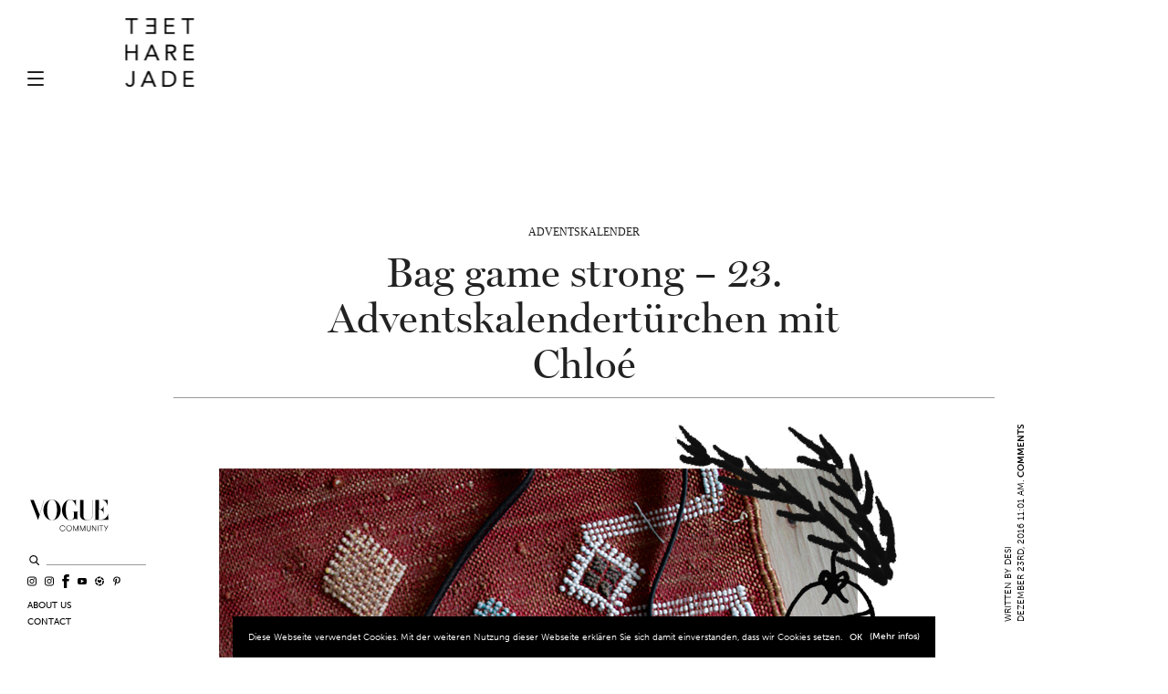

--- FILE ---
content_type: text/html; charset=UTF-8
request_url: https://teetharejade.com/category/adventskalender/
body_size: 25608
content:
<!doctype html>
<html lang="de-DE">
<head>
	<meta charset="UTF-8">
	<meta name="viewport" content="width=device-width, initial-scale=1, maximum-scale=1, user-scalable=1">
	<link rel="profile" href="http://gmpg.org/xfn/11">
	<link rel="pingback" href="https://teetharejade.com/xmlrpc.php">
	<link rel="stylesheet" href="https://use.typekit.net/gzq1dvo.css">
			<meta http-equiv="x-dns-prefetch-control" content="on">
	<link rel="dns-prefetch" href="//fonts.googleapis.com" />
	<link rel="dns-prefetch" href="//fonts.gstatic.com" />
	<link rel="dns-prefetch" href="//0.gravatar.com/" />
	<link rel="dns-prefetch" href="//2.gravatar.com/" />
	<link rel="dns-prefetch" href="//1.gravatar.com/" /><meta name='robots' content='index, follow, max-image-preview:large, max-snippet:-1, max-video-preview:-1' />

	<!-- This site is optimized with the Yoast SEO plugin v16.1.1 - https://yoast.com/wordpress/plugins/seo/ -->
	<title>Adventskalender Archives &raquo; teetharejade</title>
	<link rel="canonical" href="https://teetharejade.com/category/adventskalender/" />
	<link rel="next" href="https://teetharejade.com/category/adventskalender/page/2/" />
	<meta property="og:locale" content="de_DE" />
	<meta property="og:type" content="article" />
	<meta property="og:title" content="Adventskalender Archives &raquo; teetharejade" />
	<meta property="og:url" content="https://teetharejade.com/category/adventskalender/" />
	<meta property="og:site_name" content="teetharejade" />
	<script type="application/ld+json" class="yoast-schema-graph">{"@context":"https://schema.org","@graph":[{"@type":"WebSite","@id":"https://teetharejade.com/#website","url":"https://teetharejade.com/","name":"teetharejade","description":"","potentialAction":[{"@type":"SearchAction","target":"https://teetharejade.com/?s={search_term_string}","query-input":"required name=search_term_string"}],"inLanguage":"de-DE"},{"@type":"CollectionPage","@id":"https://teetharejade.com/category/adventskalender/#webpage","url":"https://teetharejade.com/category/adventskalender/","name":"Adventskalender Archives &raquo; teetharejade","isPartOf":{"@id":"https://teetharejade.com/#website"},"breadcrumb":{"@id":"https://teetharejade.com/category/adventskalender/#breadcrumb"},"inLanguage":"de-DE","potentialAction":[{"@type":"ReadAction","target":["https://teetharejade.com/category/adventskalender/"]}]},{"@type":"BreadcrumbList","@id":"https://teetharejade.com/category/adventskalender/#breadcrumb","itemListElement":[{"@type":"ListItem","position":1,"item":{"@type":"WebPage","@id":"https://teetharejade.com/category/adventskalender/","url":"https://teetharejade.com/category/adventskalender/","name":"Adventskalender"}}]}]}</script>
	<!-- / Yoast SEO plugin. -->


<link rel='dns-prefetch' href='//maxcdn.bootstrapcdn.com' />
<link rel='dns-prefetch' href='//fonts.googleapis.com' />
<link href='https://fonts.gstatic.com' crossorigin rel='preconnect' />
<link rel="alternate" type="application/rss+xml" title="teetharejade &raquo; Feed" href="https://teetharejade.com/feed/" />
<link rel="alternate" type="application/rss+xml" title="teetharejade &raquo; Kommentar-Feed" href="https://teetharejade.com/comments/feed/" />
<link rel="alternate" type="application/rss+xml" title="teetharejade &raquo; Adventskalender Kategorie-Feed" href="https://teetharejade.com/category/adventskalender/feed/" />
<style type="text/css">
img.wp-smiley,
img.emoji {
	display: inline !important;
	border: none !important;
	box-shadow: none !important;
	height: 1em !important;
	width: 1em !important;
	margin: 0 .07em !important;
	vertical-align: -0.1em !important;
	background: none !important;
	padding: 0 !important;
}
</style>
	<link rel='stylesheet' id='sb_instagram_styles-css'  href='https://teetharejade.com/wp-content/plugins/instagram-feed/css/sbi-styles.min.css?ver=2.9.1618947663' media='all' />
<link rel='stylesheet' id='wp-block-library-css'  href='https://teetharejade.com/wp-includes/css/dist/block-library/style.min.css?ver=5.7.1.1618947663' media='all' />
<link rel='stylesheet' id='jpibfi-style-css'  href='https://teetharejade.com/wp-content/plugins/jquery-pin-it-button-for-images/css/client.css?ver=3.0.6.1618947663' media='all' />
<link rel='stylesheet' id='thb-fa-css'  href='https://maxcdn.bootstrapcdn.com/font-awesome/4.7.0/css/font-awesome.min.css?ver=6.0.4.1618947663' media='all' />
<link rel='stylesheet' id='thb-app-css'  href='https://teetharejade.com/wp-content/themes/thevoux-wp/assets/css/app.css?ver=6.0.4.1618947663' media='all' />
<style id='thb-app-inline-css' type='text/css'>
body {font-family:'Lora';}h1, h2, h3, h4, h5, h6, .mont, .wpcf7-response-output, label, .select-wrapper select, .wp-caption .wp-caption-text, .smalltitle, .toggle .title, q, blockquote p, cite, table tr th, table tr td, #footer.style3 .menu, #footer.style2 .menu, #footer.style4 .menu, .product-title, .social_bar, .widget.widget_socialcounter ul.style2 li {}input[type="submit"],.button,.btn,.thb-text-button {}em {}h1,.h1 {}h2 {}h3 {}h4 {}h5 {}h6 {}.full-menu-container .full-menu > li > a,#footer.style2 .menu,#footer.style3 .menu,#footer.style4 .menu,#footer.style5 .menu {}.subheader-menu>li>a {}.full-menu-container .full-menu > li > a,#footer.style2 .menu,#footer.style3 .menu,#footer.style4 .menu,#footer.style5 .menu {}.thb-mobile-menu>li>a,.thb-mobile-menu-secondary li a {}.thb-mobile-menu .sub-menu li a {}.post .post-title h1 {}.post-links,.thb-post-top,.post-meta,.post-author,.post-title-bullets li button span {}.social_bar ul li a {}#footer.style2 .menu,#footer.style3 .menu,#footer.style4 .menu,#footer.style5 .menu {}
</style>
<link rel='stylesheet' id='thb-style-css'  href='https://teetharejade.com/wp-content/themes/teetharejade/style.css?ver=1618947663' media='all' />
<link rel='stylesheet' id='thb-google-fonts-css'  href='https://fonts.googleapis.com/css?family=Lora%3A400%2C400i%2C500%2C600%2C600i%2C700%2C700i%7CPlayfair+Display%3A400%2C400i%2C500%2C600%2C600i%2C700%2C700i&#038;subset=latin&#038;ver=5.7.1.1618947663&#038;display=swap' media='all' />
<script src='https://teetharejade.com/wp-includes/js/jquery/jquery.min.js?ver=3.5.1.1618947663' id='jquery-core-js'></script>
<script src='https://teetharejade.com/wp-includes/js/jquery/jquery-migrate.min.js?ver=3.3.2.1618947663' id='jquery-migrate-js'></script>
<link rel="https://api.w.org/" href="https://teetharejade.com/wp-json/" /><link rel="alternate" type="application/json" href="https://teetharejade.com/wp-json/wp/v2/categories/130" /><link rel="EditURI" type="application/rsd+xml" title="RSD" href="https://teetharejade.com/xmlrpc.php?rsd" />
<link rel="wlwmanifest" type="application/wlwmanifest+xml" href="https://teetharejade.com/wp-includes/wlwmanifest.xml" /> 
<meta name="generator" content="WordPress 5.7.1" />
<style type="text/css">
	a.pinit-button.custom span {
	background-image: url("https://teetharejade.com/wp-content/uploads/2019/01/pinit_button-1.svg");	}

	.pinit-hover {
		opacity: 1 !important;
		filter: alpha(opacity=100) !important;
	}
	a.pinit-button {
	border-bottom: 0 !important;
	box-shadow: none !important;
	margin-bottom: 0 !important;
}
a.pinit-button::after {
    display: none;
}</style>
		<meta name="viewport" content="width=device-width, user-scalable=yes, initial-scale=1.0, minimum-scale=0.1, maximum-scale=10.0">
	
<!-- Global site tag (gtag.js) - Google Analytics
<script data-rocketlazyloadscript='https://www.googletagmanager.com/gtag/js?id=UA-7290133-2' async ></script>
<script data-rocketlazyloadscript='[data-uri]' ></script>
Google Tag Manager
<script data-rocketlazyloadscript='[data-uri]' ></script>
End Google Tag Manager
	-->
</head>
<style>
.no-pin .pinit-button {display:none !important;}
.relative {
  position: relative;
}
.absolute {
  position: absolute;
}
img.img-full {
  width: 100%;
}
.minibox {
  font-family: avenir;  
  background-color: #fff; 
  padding: 5px; 
  line-height: 1.2em; 
  text-align: center; 
  font-size: 10px; 
  width: 90px; 
  z-index: 103; 
  position: absolute;
}
body .post-content .minibox a {
  border-bottom: none;
}

.details {
	margin-top: 10px;
	margin-bottom: 10px;
	margin-left: 30px;
	margin-right: 30px;
	padding-top: 10px;
	padding-bottom: 11px !important;
	padding-left: 20px;
	padding-right: 20px;
	background-color: #ffffff;
	border-left: 1px solid var(--grey);
	border-right: 1px solid var(--grey); 
	color: #000000;
	font-family: Didot;
	text-align: center;
	-webkit-margin-before: 1em;
	-webkit-margin-after: 1em;
}

body .post-content .details strong {
  	font-weight:normal;
	color: #000;
	border-bottom: 1px solid #000;
	padding-bottom: 1px;
    text-transform: uppercase;
  }

body .post-content .details a {
	border-bottom: none;
    font-style: italic;
}

blockquote p {
	color: #000;
    font-family: Didot;
	font-size: 12.5px !important;
	line-height: 1.6em !important;
  	text-align: center !important;
}

blockquote strong {
  	font-weight:normal !important;
	color: #000 !important;
	border-bottom: 1px solid #000 !important;
	padding-bottom: 1px !important;
    text-transform: uppercase !important;
  }

blockquote b {
  	font-weight:normal !important;
	color: #000 !important;
	border-bottom: 1px solid #000 !important;
	padding-bottom: 1px !important;
    text-transform: uppercase !important;
  }

blockquote a {
	border-bottom: none !important;
    font-style: italic !important;
}

.overlay {
	max-width: 160px;
}
.overlay a {
  color: #fff;
}
.serif-white {
  font-family: didot;
  font-style: italic;
  font-size: 11px !important;
  line-height:1.2em !important;
  margin-bottom: 3px !important;
  color: #fff;
}
.sans-serif-white {
  font-family: avenir;
  font-size: 10px !important;
  color: #fff;
  text-align: justify;
  line-height: 1.2em !important;
}
.sans-serif-white a {
  color: #fff !important;
  border-bottom: none !important;
  padding-bottom: 0px;
}

.serif-title-black {
  font-family: didot;
  font-size: 12px !important;
  line-height:1.2em !important;
  color: #000;
}</style>
<body class="archive category category-adventskalender category-130 thb-borders-off thb-rounded-forms-off social_black-off header_submenu_color-light mobile_menu_animation- header-submenu-style1 thb-pinit-off">
<!-- Google Tag Manager (noscript)
<noscript><iframe src="https://www.googletagmanager.com/ns.html?id=GTM-WQ2DCL"
height="0" width="0" style="display:none;visibility:hidden"></iframe></noscript>
End Google Tag Manager (noscript)
Google GPT
	<script async='async' src='https://www.googletagservices.com/tag/js/gpt.js'></script>
<script>
  var googletag = googletag || {};
  googletag.cmd = googletag.cmd || [];
</script>

<script>
  googletag.cmd.push(function() {
  
    var slot_MASTHEAD_Slot = googletag.defineSlot('/5574/Vogue.de_Blogs/Vogue.de_Blogs_Teetharejade', [[1000, 250] ,'fluid'], 'MASTHEAD_Slot');
			
		var mapping_MASTHEAD_Slot = googletag.sizeMapping().
                                    addSize([320, 1], [[320, 160], [320, 50], [320, 100], [300, 250], [300, 100], [300, 50], 'fluid'] ).
                                    addSize([768, 1], [[728, 90], [300, 250], 'fluid']).
                                    addSize([1000, 0], [[1000, 250], [970, 250], [940, 250], [728, 90], 'fluid']).
                                build();

	slot_MASTHEAD_Slot.defineSizeMapping(mapping_MASTHEAD_Slot);
	slot_MASTHEAD_Slot.addService(googletag.pubads());
   
    var slot_CONTENTAD_Slot = googletag.defineSlot('/5574/Vogue.de_Blogs/Vogue.de_Blogs_Teetharejade', [[728, 90], [300, 250]], 'CONTENTAD_Slot');
	
		var mapping_CONTENTAD_Slot = googletag.sizeMapping().
                                    addSize([320, 1], [[320, 160], [320, 50], [320, 100], [300, 250], [300, 100], [300, 50], 'fluid'] ).
                                    addSize([768, 1], [[728, 90], [300, 250], 'fluid']).
                                    addSize([1000, 0], [[940, 250], [728, 90], [300, 250], 'fluid']).
                                build();
		
	slot_CONTENTAD_Slot.defineSizeMapping(mapping_CONTENTAD_Slot);
	slot_CONTENTAD_Slot.addService(googletag.pubads());
	
	
	var slot_SKYSCRAPER_Slot = googletag.defineSlot('/5574/Vogue.de_Blogs/Vogue.de_Blogs_Teetharejade', [[120, 600], [160, 600], [200, 600]], 'SKYSCRAPER_Slot');
	
		var mapping_SKYSCRAPER_Slot = googletag.sizeMapping().
                                    addSize([0, 1], []).
				    addSize([1720, 1], [[120, 600], [160, 600], [200, 600], 'fluid']).
                                    addSize([1980, 0], [[120, 600], [160, 600], [200, 600], [300, 600], 'fluid']).
                                build();
								
	slot_SKYSCRAPER_Slot.defineSizeMapping(mapping_SKYSCRAPER_Slot);
	slot_SKYSCRAPER_Slot.addService(googletag.pubads());
	
    googletag.pubads().enableSingleRequest();
    googletag.pubads().collapseEmptyDivs();
    googletag.enableServices();
  });
</script>
End Google GPT -->

<div id="wrapper" class="thb-page-transition-off">
	<!-- Start Mobile Menu -->
<nav id="mobile-menu" class="light">
	<div class="custom_scroll" id="menu-scroll">
		<div class="search-mobile-menu"><!-- Start SearchForm -->
<form method="get" class="searchform" role="search" action="https://teetharejade.com/">
    <fieldset>
    	<input class="search-img" type="image" alt="Search" src="https://teetharejade.com/wp-content/themes/teetharejade/assets/img/search.svg" />
		<input type="text" name="s" id="search" value="" />
    </fieldset>
</form>
<!-- End SearchForm --> </div>
					<ul id="menu-main-menu" class="thb-mobile-menu"><li id="menu-item-40874" class="menu-item menu-item-type-custom menu-item-object-custom menu-item-has-children menu-item-40874"><a href="#">Categories /</a>
<ul class="sub-menu">
	<li id="menu-item-40875" class="menu-item menu-item-type-taxonomy menu-item-object-category menu-item-40875"><a href="https://teetharejade.com/category/outfits/">Outfits</a></li>
	<li id="menu-item-40876" class="menu-item menu-item-type-taxonomy menu-item-object-category menu-item-40876"><a href="https://teetharejade.com/category/beauty/">Beauty</a></li>
	<li id="menu-item-40877" class="menu-item menu-item-type-taxonomy menu-item-object-category menu-item-40877"><a href="https://teetharejade.com/category/cravings/">Cravings</a></li>
	<li id="menu-item-43361" class="menu-item menu-item-type-taxonomy menu-item-object-category menu-item-43361"><a href="https://teetharejade.com/category/interior/">Interior</a></li>
	<li id="menu-item-40880" class="menu-item menu-item-type-taxonomy menu-item-object-category menu-item-40880"><a href="https://teetharejade.com/category/travel/">Travel</a></li>
	<li id="menu-item-40879" class="menu-item menu-item-type-taxonomy menu-item-object-category menu-item-40879"><a href="https://teetharejade.com/category/video/">Video</a></li>
</ul>
</li>
<li id="menu-item-40881" class="menu-item menu-item-type-custom menu-item-object-custom menu-item-40881"><a href="#">Archive /</a>
<ul class="sub-menu">

			<li class="menu-item menu-item-type-archive menu-item-type-year">
			<a href="#">2024</a>

			<ul class="sub-menu">
									<li class="menu-item menu-item-type-archive menu-item-type-month">
						<a href="https://teetharejade.com/2024/02">February</a>
					</li>
									<li class="menu-item menu-item-type-archive menu-item-type-month">
						<a href="https://teetharejade.com/2024/01">January</a>
					</li>
							</ul>
		</li>

			<li class="menu-item menu-item-type-archive menu-item-type-year">
			<a href="#">2023</a>

			<ul class="sub-menu">
									<li class="menu-item menu-item-type-archive menu-item-type-month">
						<a href="https://teetharejade.com/2023/12">December</a>
					</li>
									<li class="menu-item menu-item-type-archive menu-item-type-month">
						<a href="https://teetharejade.com/2023/11">November</a>
					</li>
									<li class="menu-item menu-item-type-archive menu-item-type-month">
						<a href="https://teetharejade.com/2023/10">October</a>
					</li>
									<li class="menu-item menu-item-type-archive menu-item-type-month">
						<a href="https://teetharejade.com/2023/09">September</a>
					</li>
									<li class="menu-item menu-item-type-archive menu-item-type-month">
						<a href="https://teetharejade.com/2023/08">August</a>
					</li>
									<li class="menu-item menu-item-type-archive menu-item-type-month">
						<a href="https://teetharejade.com/2023/07">July</a>
					</li>
									<li class="menu-item menu-item-type-archive menu-item-type-month">
						<a href="https://teetharejade.com/2023/06">June</a>
					</li>
									<li class="menu-item menu-item-type-archive menu-item-type-month">
						<a href="https://teetharejade.com/2023/05">May</a>
					</li>
									<li class="menu-item menu-item-type-archive menu-item-type-month">
						<a href="https://teetharejade.com/2023/03">March</a>
					</li>
									<li class="menu-item menu-item-type-archive menu-item-type-month">
						<a href="https://teetharejade.com/2023/02">February</a>
					</li>
									<li class="menu-item menu-item-type-archive menu-item-type-month">
						<a href="https://teetharejade.com/2023/01">January</a>
					</li>
							</ul>
		</li>

			<li class="menu-item menu-item-type-archive menu-item-type-year">
			<a href="#">2022</a>

			<ul class="sub-menu">
									<li class="menu-item menu-item-type-archive menu-item-type-month">
						<a href="https://teetharejade.com/2022/12">December</a>
					</li>
									<li class="menu-item menu-item-type-archive menu-item-type-month">
						<a href="https://teetharejade.com/2022/11">November</a>
					</li>
									<li class="menu-item menu-item-type-archive menu-item-type-month">
						<a href="https://teetharejade.com/2022/10">October</a>
					</li>
									<li class="menu-item menu-item-type-archive menu-item-type-month">
						<a href="https://teetharejade.com/2022/09">September</a>
					</li>
									<li class="menu-item menu-item-type-archive menu-item-type-month">
						<a href="https://teetharejade.com/2022/08">August</a>
					</li>
									<li class="menu-item menu-item-type-archive menu-item-type-month">
						<a href="https://teetharejade.com/2022/07">July</a>
					</li>
									<li class="menu-item menu-item-type-archive menu-item-type-month">
						<a href="https://teetharejade.com/2022/06">June</a>
					</li>
									<li class="menu-item menu-item-type-archive menu-item-type-month">
						<a href="https://teetharejade.com/2022/05">May</a>
					</li>
									<li class="menu-item menu-item-type-archive menu-item-type-month">
						<a href="https://teetharejade.com/2022/04">April</a>
					</li>
									<li class="menu-item menu-item-type-archive menu-item-type-month">
						<a href="https://teetharejade.com/2022/03">March</a>
					</li>
									<li class="menu-item menu-item-type-archive menu-item-type-month">
						<a href="https://teetharejade.com/2022/02">February</a>
					</li>
									<li class="menu-item menu-item-type-archive menu-item-type-month">
						<a href="https://teetharejade.com/2022/01">January</a>
					</li>
							</ul>
		</li>

			<li class="menu-item menu-item-type-archive menu-item-type-year">
			<a href="#">2021</a>

			<ul class="sub-menu">
									<li class="menu-item menu-item-type-archive menu-item-type-month">
						<a href="https://teetharejade.com/2021/12">December</a>
					</li>
									<li class="menu-item menu-item-type-archive menu-item-type-month">
						<a href="https://teetharejade.com/2021/11">November</a>
					</li>
									<li class="menu-item menu-item-type-archive menu-item-type-month">
						<a href="https://teetharejade.com/2021/10">October</a>
					</li>
									<li class="menu-item menu-item-type-archive menu-item-type-month">
						<a href="https://teetharejade.com/2021/09">September</a>
					</li>
									<li class="menu-item menu-item-type-archive menu-item-type-month">
						<a href="https://teetharejade.com/2021/08">August</a>
					</li>
									<li class="menu-item menu-item-type-archive menu-item-type-month">
						<a href="https://teetharejade.com/2021/07">July</a>
					</li>
									<li class="menu-item menu-item-type-archive menu-item-type-month">
						<a href="https://teetharejade.com/2021/06">June</a>
					</li>
									<li class="menu-item menu-item-type-archive menu-item-type-month">
						<a href="https://teetharejade.com/2021/05">May</a>
					</li>
									<li class="menu-item menu-item-type-archive menu-item-type-month">
						<a href="https://teetharejade.com/2021/04">April</a>
					</li>
									<li class="menu-item menu-item-type-archive menu-item-type-month">
						<a href="https://teetharejade.com/2021/03">March</a>
					</li>
									<li class="menu-item menu-item-type-archive menu-item-type-month">
						<a href="https://teetharejade.com/2021/02">February</a>
					</li>
									<li class="menu-item menu-item-type-archive menu-item-type-month">
						<a href="https://teetharejade.com/2021/01">January</a>
					</li>
							</ul>
		</li>

			<li class="menu-item menu-item-type-archive menu-item-type-year">
			<a href="#">2020</a>

			<ul class="sub-menu">
									<li class="menu-item menu-item-type-archive menu-item-type-month">
						<a href="https://teetharejade.com/2020/12">December</a>
					</li>
									<li class="menu-item menu-item-type-archive menu-item-type-month">
						<a href="https://teetharejade.com/2020/11">November</a>
					</li>
									<li class="menu-item menu-item-type-archive menu-item-type-month">
						<a href="https://teetharejade.com/2020/10">October</a>
					</li>
									<li class="menu-item menu-item-type-archive menu-item-type-month">
						<a href="https://teetharejade.com/2020/09">September</a>
					</li>
									<li class="menu-item menu-item-type-archive menu-item-type-month">
						<a href="https://teetharejade.com/2020/08">August</a>
					</li>
									<li class="menu-item menu-item-type-archive menu-item-type-month">
						<a href="https://teetharejade.com/2020/07">July</a>
					</li>
									<li class="menu-item menu-item-type-archive menu-item-type-month">
						<a href="https://teetharejade.com/2020/06">June</a>
					</li>
									<li class="menu-item menu-item-type-archive menu-item-type-month">
						<a href="https://teetharejade.com/2020/05">May</a>
					</li>
									<li class="menu-item menu-item-type-archive menu-item-type-month">
						<a href="https://teetharejade.com/2020/04">April</a>
					</li>
									<li class="menu-item menu-item-type-archive menu-item-type-month">
						<a href="https://teetharejade.com/2020/03">March</a>
					</li>
									<li class="menu-item menu-item-type-archive menu-item-type-month">
						<a href="https://teetharejade.com/2020/02">February</a>
					</li>
									<li class="menu-item menu-item-type-archive menu-item-type-month">
						<a href="https://teetharejade.com/2020/01">January</a>
					</li>
							</ul>
		</li>

			<li class="menu-item menu-item-type-archive menu-item-type-year">
			<a href="#">2019</a>

			<ul class="sub-menu">
									<li class="menu-item menu-item-type-archive menu-item-type-month">
						<a href="https://teetharejade.com/2019/12">December</a>
					</li>
									<li class="menu-item menu-item-type-archive menu-item-type-month">
						<a href="https://teetharejade.com/2019/11">November</a>
					</li>
									<li class="menu-item menu-item-type-archive menu-item-type-month">
						<a href="https://teetharejade.com/2019/10">October</a>
					</li>
									<li class="menu-item menu-item-type-archive menu-item-type-month">
						<a href="https://teetharejade.com/2019/09">September</a>
					</li>
									<li class="menu-item menu-item-type-archive menu-item-type-month">
						<a href="https://teetharejade.com/2019/08">August</a>
					</li>
									<li class="menu-item menu-item-type-archive menu-item-type-month">
						<a href="https://teetharejade.com/2019/07">July</a>
					</li>
									<li class="menu-item menu-item-type-archive menu-item-type-month">
						<a href="https://teetharejade.com/2019/06">June</a>
					</li>
									<li class="menu-item menu-item-type-archive menu-item-type-month">
						<a href="https://teetharejade.com/2019/05">May</a>
					</li>
									<li class="menu-item menu-item-type-archive menu-item-type-month">
						<a href="https://teetharejade.com/2019/04">April</a>
					</li>
									<li class="menu-item menu-item-type-archive menu-item-type-month">
						<a href="https://teetharejade.com/2019/03">March</a>
					</li>
									<li class="menu-item menu-item-type-archive menu-item-type-month">
						<a href="https://teetharejade.com/2019/02">February</a>
					</li>
									<li class="menu-item menu-item-type-archive menu-item-type-month">
						<a href="https://teetharejade.com/2019/01">January</a>
					</li>
							</ul>
		</li>

			<li class="menu-item menu-item-type-archive menu-item-type-year">
			<a href="#">2018</a>

			<ul class="sub-menu">
									<li class="menu-item menu-item-type-archive menu-item-type-month">
						<a href="https://teetharejade.com/2018/12">December</a>
					</li>
									<li class="menu-item menu-item-type-archive menu-item-type-month">
						<a href="https://teetharejade.com/2018/11">November</a>
					</li>
									<li class="menu-item menu-item-type-archive menu-item-type-month">
						<a href="https://teetharejade.com/2018/10">October</a>
					</li>
									<li class="menu-item menu-item-type-archive menu-item-type-month">
						<a href="https://teetharejade.com/2018/09">September</a>
					</li>
									<li class="menu-item menu-item-type-archive menu-item-type-month">
						<a href="https://teetharejade.com/2018/08">August</a>
					</li>
									<li class="menu-item menu-item-type-archive menu-item-type-month">
						<a href="https://teetharejade.com/2018/07">July</a>
					</li>
									<li class="menu-item menu-item-type-archive menu-item-type-month">
						<a href="https://teetharejade.com/2018/06">June</a>
					</li>
									<li class="menu-item menu-item-type-archive menu-item-type-month">
						<a href="https://teetharejade.com/2018/05">May</a>
					</li>
									<li class="menu-item menu-item-type-archive menu-item-type-month">
						<a href="https://teetharejade.com/2018/04">April</a>
					</li>
									<li class="menu-item menu-item-type-archive menu-item-type-month">
						<a href="https://teetharejade.com/2018/03">March</a>
					</li>
									<li class="menu-item menu-item-type-archive menu-item-type-month">
						<a href="https://teetharejade.com/2018/02">February</a>
					</li>
									<li class="menu-item menu-item-type-archive menu-item-type-month">
						<a href="https://teetharejade.com/2018/01">January</a>
					</li>
							</ul>
		</li>

			<li class="menu-item menu-item-type-archive menu-item-type-year">
			<a href="#">2017</a>

			<ul class="sub-menu">
									<li class="menu-item menu-item-type-archive menu-item-type-month">
						<a href="https://teetharejade.com/2017/12">December</a>
					</li>
									<li class="menu-item menu-item-type-archive menu-item-type-month">
						<a href="https://teetharejade.com/2017/11">November</a>
					</li>
									<li class="menu-item menu-item-type-archive menu-item-type-month">
						<a href="https://teetharejade.com/2017/10">October</a>
					</li>
									<li class="menu-item menu-item-type-archive menu-item-type-month">
						<a href="https://teetharejade.com/2017/09">September</a>
					</li>
									<li class="menu-item menu-item-type-archive menu-item-type-month">
						<a href="https://teetharejade.com/2017/08">August</a>
					</li>
									<li class="menu-item menu-item-type-archive menu-item-type-month">
						<a href="https://teetharejade.com/2017/07">July</a>
					</li>
									<li class="menu-item menu-item-type-archive menu-item-type-month">
						<a href="https://teetharejade.com/2017/06">June</a>
					</li>
									<li class="menu-item menu-item-type-archive menu-item-type-month">
						<a href="https://teetharejade.com/2017/05">May</a>
					</li>
									<li class="menu-item menu-item-type-archive menu-item-type-month">
						<a href="https://teetharejade.com/2017/04">April</a>
					</li>
									<li class="menu-item menu-item-type-archive menu-item-type-month">
						<a href="https://teetharejade.com/2017/03">March</a>
					</li>
									<li class="menu-item menu-item-type-archive menu-item-type-month">
						<a href="https://teetharejade.com/2017/02">February</a>
					</li>
									<li class="menu-item menu-item-type-archive menu-item-type-month">
						<a href="https://teetharejade.com/2017/01">January</a>
					</li>
							</ul>
		</li>

			<li class="menu-item menu-item-type-archive menu-item-type-year">
			<a href="#">2016</a>

			<ul class="sub-menu">
									<li class="menu-item menu-item-type-archive menu-item-type-month">
						<a href="https://teetharejade.com/2016/12">December</a>
					</li>
									<li class="menu-item menu-item-type-archive menu-item-type-month">
						<a href="https://teetharejade.com/2016/11">November</a>
					</li>
									<li class="menu-item menu-item-type-archive menu-item-type-month">
						<a href="https://teetharejade.com/2016/10">October</a>
					</li>
									<li class="menu-item menu-item-type-archive menu-item-type-month">
						<a href="https://teetharejade.com/2016/09">September</a>
					</li>
									<li class="menu-item menu-item-type-archive menu-item-type-month">
						<a href="https://teetharejade.com/2016/08">August</a>
					</li>
									<li class="menu-item menu-item-type-archive menu-item-type-month">
						<a href="https://teetharejade.com/2016/07">July</a>
					</li>
									<li class="menu-item menu-item-type-archive menu-item-type-month">
						<a href="https://teetharejade.com/2016/06">June</a>
					</li>
									<li class="menu-item menu-item-type-archive menu-item-type-month">
						<a href="https://teetharejade.com/2016/05">May</a>
					</li>
									<li class="menu-item menu-item-type-archive menu-item-type-month">
						<a href="https://teetharejade.com/2016/04">April</a>
					</li>
									<li class="menu-item menu-item-type-archive menu-item-type-month">
						<a href="https://teetharejade.com/2016/03">March</a>
					</li>
									<li class="menu-item menu-item-type-archive menu-item-type-month">
						<a href="https://teetharejade.com/2016/02">February</a>
					</li>
									<li class="menu-item menu-item-type-archive menu-item-type-month">
						<a href="https://teetharejade.com/2016/01">January</a>
					</li>
							</ul>
		</li>

			<li class="menu-item menu-item-type-archive menu-item-type-year">
			<a href="#">2015</a>

			<ul class="sub-menu">
									<li class="menu-item menu-item-type-archive menu-item-type-month">
						<a href="https://teetharejade.com/2015/12">December</a>
					</li>
									<li class="menu-item menu-item-type-archive menu-item-type-month">
						<a href="https://teetharejade.com/2015/11">November</a>
					</li>
									<li class="menu-item menu-item-type-archive menu-item-type-month">
						<a href="https://teetharejade.com/2015/10">October</a>
					</li>
									<li class="menu-item menu-item-type-archive menu-item-type-month">
						<a href="https://teetharejade.com/2015/09">September</a>
					</li>
									<li class="menu-item menu-item-type-archive menu-item-type-month">
						<a href="https://teetharejade.com/2015/08">August</a>
					</li>
									<li class="menu-item menu-item-type-archive menu-item-type-month">
						<a href="https://teetharejade.com/2015/07">July</a>
					</li>
									<li class="menu-item menu-item-type-archive menu-item-type-month">
						<a href="https://teetharejade.com/2015/06">June</a>
					</li>
									<li class="menu-item menu-item-type-archive menu-item-type-month">
						<a href="https://teetharejade.com/2015/05">May</a>
					</li>
									<li class="menu-item menu-item-type-archive menu-item-type-month">
						<a href="https://teetharejade.com/2015/04">April</a>
					</li>
									<li class="menu-item menu-item-type-archive menu-item-type-month">
						<a href="https://teetharejade.com/2015/03">March</a>
					</li>
									<li class="menu-item menu-item-type-archive menu-item-type-month">
						<a href="https://teetharejade.com/2015/02">February</a>
					</li>
									<li class="menu-item menu-item-type-archive menu-item-type-month">
						<a href="https://teetharejade.com/2015/01">January</a>
					</li>
							</ul>
		</li>

			<li class="menu-item menu-item-type-archive menu-item-type-year">
			<a href="#">2014</a>

			<ul class="sub-menu">
									<li class="menu-item menu-item-type-archive menu-item-type-month">
						<a href="https://teetharejade.com/2014/12">December</a>
					</li>
									<li class="menu-item menu-item-type-archive menu-item-type-month">
						<a href="https://teetharejade.com/2014/11">November</a>
					</li>
									<li class="menu-item menu-item-type-archive menu-item-type-month">
						<a href="https://teetharejade.com/2014/10">October</a>
					</li>
									<li class="menu-item menu-item-type-archive menu-item-type-month">
						<a href="https://teetharejade.com/2014/09">September</a>
					</li>
									<li class="menu-item menu-item-type-archive menu-item-type-month">
						<a href="https://teetharejade.com/2014/08">August</a>
					</li>
									<li class="menu-item menu-item-type-archive menu-item-type-month">
						<a href="https://teetharejade.com/2014/07">July</a>
					</li>
									<li class="menu-item menu-item-type-archive menu-item-type-month">
						<a href="https://teetharejade.com/2014/06">June</a>
					</li>
									<li class="menu-item menu-item-type-archive menu-item-type-month">
						<a href="https://teetharejade.com/2014/05">May</a>
					</li>
									<li class="menu-item menu-item-type-archive menu-item-type-month">
						<a href="https://teetharejade.com/2014/04">April</a>
					</li>
									<li class="menu-item menu-item-type-archive menu-item-type-month">
						<a href="https://teetharejade.com/2014/03">March</a>
					</li>
									<li class="menu-item menu-item-type-archive menu-item-type-month">
						<a href="https://teetharejade.com/2014/02">February</a>
					</li>
									<li class="menu-item menu-item-type-archive menu-item-type-month">
						<a href="https://teetharejade.com/2014/01">January</a>
					</li>
							</ul>
		</li>

			<li class="menu-item menu-item-type-archive menu-item-type-year">
			<a href="#">2013</a>

			<ul class="sub-menu">
									<li class="menu-item menu-item-type-archive menu-item-type-month">
						<a href="https://teetharejade.com/2013/12">December</a>
					</li>
									<li class="menu-item menu-item-type-archive menu-item-type-month">
						<a href="https://teetharejade.com/2013/11">November</a>
					</li>
									<li class="menu-item menu-item-type-archive menu-item-type-month">
						<a href="https://teetharejade.com/2013/10">October</a>
					</li>
									<li class="menu-item menu-item-type-archive menu-item-type-month">
						<a href="https://teetharejade.com/2013/09">September</a>
					</li>
									<li class="menu-item menu-item-type-archive menu-item-type-month">
						<a href="https://teetharejade.com/2013/08">August</a>
					</li>
									<li class="menu-item menu-item-type-archive menu-item-type-month">
						<a href="https://teetharejade.com/2013/07">July</a>
					</li>
									<li class="menu-item menu-item-type-archive menu-item-type-month">
						<a href="https://teetharejade.com/2013/06">June</a>
					</li>
									<li class="menu-item menu-item-type-archive menu-item-type-month">
						<a href="https://teetharejade.com/2013/05">May</a>
					</li>
									<li class="menu-item menu-item-type-archive menu-item-type-month">
						<a href="https://teetharejade.com/2013/04">April</a>
					</li>
									<li class="menu-item menu-item-type-archive menu-item-type-month">
						<a href="https://teetharejade.com/2013/03">March</a>
					</li>
									<li class="menu-item menu-item-type-archive menu-item-type-month">
						<a href="https://teetharejade.com/2013/02">February</a>
					</li>
									<li class="menu-item menu-item-type-archive menu-item-type-month">
						<a href="https://teetharejade.com/2013/01">January</a>
					</li>
							</ul>
		</li>

			<li class="menu-item menu-item-type-archive menu-item-type-year">
			<a href="#">2012</a>

			<ul class="sub-menu">
									<li class="menu-item menu-item-type-archive menu-item-type-month">
						<a href="https://teetharejade.com/2012/12">December</a>
					</li>
									<li class="menu-item menu-item-type-archive menu-item-type-month">
						<a href="https://teetharejade.com/2012/11">November</a>
					</li>
									<li class="menu-item menu-item-type-archive menu-item-type-month">
						<a href="https://teetharejade.com/2012/10">October</a>
					</li>
									<li class="menu-item menu-item-type-archive menu-item-type-month">
						<a href="https://teetharejade.com/2012/09">September</a>
					</li>
									<li class="menu-item menu-item-type-archive menu-item-type-month">
						<a href="https://teetharejade.com/2012/08">August</a>
					</li>
									<li class="menu-item menu-item-type-archive menu-item-type-month">
						<a href="https://teetharejade.com/2012/07">July</a>
					</li>
									<li class="menu-item menu-item-type-archive menu-item-type-month">
						<a href="https://teetharejade.com/2012/06">June</a>
					</li>
									<li class="menu-item menu-item-type-archive menu-item-type-month">
						<a href="https://teetharejade.com/2012/05">May</a>
					</li>
									<li class="menu-item menu-item-type-archive menu-item-type-month">
						<a href="https://teetharejade.com/2012/04">April</a>
					</li>
									<li class="menu-item menu-item-type-archive menu-item-type-month">
						<a href="https://teetharejade.com/2012/03">March</a>
					</li>
									<li class="menu-item menu-item-type-archive menu-item-type-month">
						<a href="https://teetharejade.com/2012/02">February</a>
					</li>
									<li class="menu-item menu-item-type-archive menu-item-type-month">
						<a href="https://teetharejade.com/2012/01">January</a>
					</li>
							</ul>
		</li>

			<li class="menu-item menu-item-type-archive menu-item-type-year">
			<a href="#">2011</a>

			<ul class="sub-menu">
									<li class="menu-item menu-item-type-archive menu-item-type-month">
						<a href="https://teetharejade.com/2011/12">December</a>
					</li>
									<li class="menu-item menu-item-type-archive menu-item-type-month">
						<a href="https://teetharejade.com/2011/11">November</a>
					</li>
									<li class="menu-item menu-item-type-archive menu-item-type-month">
						<a href="https://teetharejade.com/2011/10">October</a>
					</li>
									<li class="menu-item menu-item-type-archive menu-item-type-month">
						<a href="https://teetharejade.com/2011/09">September</a>
					</li>
									<li class="menu-item menu-item-type-archive menu-item-type-month">
						<a href="https://teetharejade.com/2011/08">August</a>
					</li>
									<li class="menu-item menu-item-type-archive menu-item-type-month">
						<a href="https://teetharejade.com/2011/07">July</a>
					</li>
									<li class="menu-item menu-item-type-archive menu-item-type-month">
						<a href="https://teetharejade.com/2011/06">June</a>
					</li>
									<li class="menu-item menu-item-type-archive menu-item-type-month">
						<a href="https://teetharejade.com/2011/05">May</a>
					</li>
									<li class="menu-item menu-item-type-archive menu-item-type-month">
						<a href="https://teetharejade.com/2011/04">April</a>
					</li>
									<li class="menu-item menu-item-type-archive menu-item-type-month">
						<a href="https://teetharejade.com/2011/03">March</a>
					</li>
									<li class="menu-item menu-item-type-archive menu-item-type-month">
						<a href="https://teetharejade.com/2011/02">February</a>
					</li>
									<li class="menu-item menu-item-type-archive menu-item-type-month">
						<a href="https://teetharejade.com/2011/01">January</a>
					</li>
							</ul>
		</li>

			<li class="menu-item menu-item-type-archive menu-item-type-year">
			<a href="#">2010</a>

			<ul class="sub-menu">
									<li class="menu-item menu-item-type-archive menu-item-type-month">
						<a href="https://teetharejade.com/2010/12">December</a>
					</li>
									<li class="menu-item menu-item-type-archive menu-item-type-month">
						<a href="https://teetharejade.com/2010/11">November</a>
					</li>
									<li class="menu-item menu-item-type-archive menu-item-type-month">
						<a href="https://teetharejade.com/2010/10">October</a>
					</li>
									<li class="menu-item menu-item-type-archive menu-item-type-month">
						<a href="https://teetharejade.com/2010/09">September</a>
					</li>
									<li class="menu-item menu-item-type-archive menu-item-type-month">
						<a href="https://teetharejade.com/2010/08">August</a>
					</li>
									<li class="menu-item menu-item-type-archive menu-item-type-month">
						<a href="https://teetharejade.com/2010/07">July</a>
					</li>
									<li class="menu-item menu-item-type-archive menu-item-type-month">
						<a href="https://teetharejade.com/2010/06">June</a>
					</li>
									<li class="menu-item menu-item-type-archive menu-item-type-month">
						<a href="https://teetharejade.com/2010/05">May</a>
					</li>
									<li class="menu-item menu-item-type-archive menu-item-type-month">
						<a href="https://teetharejade.com/2010/04">April</a>
					</li>
									<li class="menu-item menu-item-type-archive menu-item-type-month">
						<a href="https://teetharejade.com/2010/03">March</a>
					</li>
									<li class="menu-item menu-item-type-archive menu-item-type-month">
						<a href="https://teetharejade.com/2010/02">February</a>
					</li>
									<li class="menu-item menu-item-type-archive menu-item-type-month">
						<a href="https://teetharejade.com/2010/01">January</a>
					</li>
							</ul>
		</li>

			<li class="menu-item menu-item-type-archive menu-item-type-year">
			<a href="#">2009</a>

			<ul class="sub-menu">
									<li class="menu-item menu-item-type-archive menu-item-type-month">
						<a href="https://teetharejade.com/2009/12">December</a>
					</li>
									<li class="menu-item menu-item-type-archive menu-item-type-month">
						<a href="https://teetharejade.com/2009/11">November</a>
					</li>
									<li class="menu-item menu-item-type-archive menu-item-type-month">
						<a href="https://teetharejade.com/2009/10">October</a>
					</li>
									<li class="menu-item menu-item-type-archive menu-item-type-month">
						<a href="https://teetharejade.com/2009/09">September</a>
					</li>
									<li class="menu-item menu-item-type-archive menu-item-type-month">
						<a href="https://teetharejade.com/2009/08">August</a>
					</li>
									<li class="menu-item menu-item-type-archive menu-item-type-month">
						<a href="https://teetharejade.com/2009/07">July</a>
					</li>
									<li class="menu-item menu-item-type-archive menu-item-type-month">
						<a href="https://teetharejade.com/2009/06">June</a>
					</li>
									<li class="menu-item menu-item-type-archive menu-item-type-month">
						<a href="https://teetharejade.com/2009/05">May</a>
					</li>
									<li class="menu-item menu-item-type-archive menu-item-type-month">
						<a href="https://teetharejade.com/2009/04">April</a>
					</li>
									<li class="menu-item menu-item-type-archive menu-item-type-month">
						<a href="https://teetharejade.com/2009/03">March</a>
					</li>
									<li class="menu-item menu-item-type-archive menu-item-type-month">
						<a href="https://teetharejade.com/2009/02">February</a>
					</li>
									<li class="menu-item menu-item-type-archive menu-item-type-month">
						<a href="https://teetharejade.com/2009/01">January</a>
					</li>
							</ul>
		</li>

			<li class="menu-item menu-item-type-archive menu-item-type-year">
			<a href="#">2008</a>

			<ul class="sub-menu">
									<li class="menu-item menu-item-type-archive menu-item-type-month">
						<a href="https://teetharejade.com/2008/12">December</a>
					</li>
									<li class="menu-item menu-item-type-archive menu-item-type-month">
						<a href="https://teetharejade.com/2008/11">November</a>
					</li>
									<li class="menu-item menu-item-type-archive menu-item-type-month">
						<a href="https://teetharejade.com/2008/10">October</a>
					</li>
									<li class="menu-item menu-item-type-archive menu-item-type-month">
						<a href="https://teetharejade.com/2008/09">September</a>
					</li>
									<li class="menu-item menu-item-type-archive menu-item-type-month">
						<a href="https://teetharejade.com/2008/08">August</a>
					</li>
									<li class="menu-item menu-item-type-archive menu-item-type-month">
						<a href="https://teetharejade.com/2008/07">July</a>
					</li>
							</ul>
		</li>

	
</ul>
</li>
<li id="menu-item-42567" class="menu-item menu-item-type-custom menu-item-object-custom menu-item-has-children menu-item-42567"><a href="#">Boutique /</a>
<ul class="sub-menu">
	<li id="menu-item-42570" class="menu-item menu-item-type-post_type menu-item-object-page menu-item-42570"><a href="https://teetharejade.com/boutique/">Shop our Favorites</a></li>
	<li id="menu-item-42569" class="menu-item menu-item-type-post_type menu-item-object-page menu-item-42569"><a href="https://teetharejade.com/shop-the-feed/">Shop the Feed</a></li>
	<li id="menu-item-42568" class="menu-item menu-item-type-post_type menu-item-object-page menu-item-42568"><a href="https://teetharejade.com/jewelry/">Our Jewelry Line</a></li>
	<li id="menu-item-49744" class="menu-item menu-item-type-post_type menu-item-object-page menu-item-49744"><a href="https://teetharejade.com/print-shop/">PRINT SHOP</a></li>
</ul>
</li>
<li id="menu-item-40882" class="menu-item menu-item-type-post_type menu-item-object-page menu-item-40882"><a title="about" href="https://teetharejade.com/about-us/">About us</a></li>
<li id="menu-item-40886" class="menu-item menu-item-type-post_type menu-item-object-page menu-item-40886"><a title="contact" href="https://teetharejade.com/contact/">Contact</a></li>
</ul>				<div class="some-mobile-menu">
					<a href="https://www.instagram.com/desifare/" class="some-icon" target="_blank"><svg version="1.1" id="Layer_1" xmlns="http://www.w3.org/2000/svg" xmlns:xlink="http://www.w3.org/1999/xlink" x="0px" y="0px"
	 width="169.063px" height="169.063px" viewBox="0 0 169.063 169.063" style="enable-background:new 0 0 169.063 169.063;"
	 xml:space="preserve">
<g>
	<path d="M122.406,0H46.654C20.929,0,0,20.93,0,46.655v75.752c0,25.726,20.929,46.655,46.654,46.655h75.752
		c25.727,0,46.656-20.93,46.656-46.655V46.655C169.063,20.93,148.133,0,122.406,0z M154.063,122.407
		c0,17.455-14.201,31.655-31.656,31.655H46.654C29.2,154.063,15,139.862,15,122.407V46.655C15,29.201,29.2,15,46.654,15h75.752
		c17.455,0,31.656,14.201,31.656,31.655V122.407z"/>
	<path d="M84.531,40.97c-24.021,0-43.563,19.542-43.563,43.563c0,24.02,19.542,43.561,43.563,43.561s43.563-19.541,43.563-43.561
		C128.094,60.512,108.552,40.97,84.531,40.97z M84.531,113.093c-15.749,0-28.563-12.812-28.563-28.561
		c0-15.75,12.813-28.563,28.563-28.563s28.563,12.813,28.563,28.563C113.094,100.281,100.28,113.093,84.531,113.093z"/>
	<path d="M129.921,28.251c-2.89,0-5.729,1.17-7.77,3.22c-2.051,2.04-3.23,4.88-3.23,7.78c0,2.891,1.18,5.73,3.23,7.78
		c2.04,2.04,4.88,3.22,7.77,3.22c2.9,0,5.73-1.18,7.78-3.22c2.05-2.05,3.22-4.89,3.22-7.78c0-2.9-1.17-5.74-3.22-7.78
		C135.661,29.421,132.821,28.251,129.921,28.251z"/>
</g>
</svg>
</a>
			<a href="https://www.instagram.com/nisi/" class="some-icon" target="_blank"><svg version="1.1" id="Layer_1" xmlns="http://www.w3.org/2000/svg" xmlns:xlink="http://www.w3.org/1999/xlink" x="0px" y="0px"
	 width="169.063px" height="169.063px" viewBox="0 0 169.063 169.063" style="enable-background:new 0 0 169.063 169.063;"
	 xml:space="preserve">
<g>
	<path d="M122.406,0H46.654C20.929,0,0,20.93,0,46.655v75.752c0,25.726,20.929,46.655,46.654,46.655h75.752
		c25.727,0,46.656-20.93,46.656-46.655V46.655C169.063,20.93,148.133,0,122.406,0z M154.063,122.407
		c0,17.455-14.201,31.655-31.656,31.655H46.654C29.2,154.063,15,139.862,15,122.407V46.655C15,29.201,29.2,15,46.654,15h75.752
		c17.455,0,31.656,14.201,31.656,31.655V122.407z"/>
	<path d="M84.531,40.97c-24.021,0-43.563,19.542-43.563,43.563c0,24.02,19.542,43.561,43.563,43.561s43.563-19.541,43.563-43.561
		C128.094,60.512,108.552,40.97,84.531,40.97z M84.531,113.093c-15.749,0-28.563-12.812-28.563-28.561
		c0-15.75,12.813-28.563,28.563-28.563s28.563,12.813,28.563,28.563C113.094,100.281,100.28,113.093,84.531,113.093z"/>
	<path d="M129.921,28.251c-2.89,0-5.729,1.17-7.77,3.22c-2.051,2.04-3.23,4.88-3.23,7.78c0,2.891,1.18,5.73,3.23,7.78
		c2.04,2.04,4.88,3.22,7.77,3.22c2.9,0,5.73-1.18,7.78-3.22c2.05-2.05,3.22-4.89,3.22-7.78c0-2.9-1.17-5.74-3.22-7.78
		C135.661,29.421,132.821,28.251,129.921,28.251z"/>
</g>
</svg>
</a>
			<a href="https://www.facebook.com/teetharejade/" class="some-icon" target="_blank"><svg version="1.1" id="Capa_1" xmlns="http://www.w3.org/2000/svg" xmlns:xlink="http://www.w3.org/1999/xlink" x="0px" y="0px"
	 viewBox="0 0 216 430.1" style="enable-background:new 0 0 216 430.1;" xml:space="preserve">
<g>
	<path id="Facebook" d="M52.1,83.3c0,10.8,0,59.2,0,59.2H8.7v72.4h43.4v215.2h89.1V214.9H201c0,0,5.6-34.7,8.3-72.7
		c-7.8,0-67.8,0-67.8,0s0-42.1,0-49.5c0-7.4,9.7-17.4,19.3-17.4c9.6,0,29.8,0,48.6,0c0-9.9,0-43.9,0-75.4c-25,0-53.5,0-66,0
		C49.9,0,52.1,72.5,52.1,83.3z"/>
</g>
</svg>
</a>
			<a href="https://www.youtube.com/teetharejade/" class="some-icon" target="_blank"><svg version="1.1" id="Capa_1" xmlns="http://www.w3.org/2000/svg" xmlns:xlink="http://www.w3.org/1999/xlink" x="0px" y="0px"
	 viewBox="0 0 512 512" style="enable-background:new 0 0 512 512;" xml:space="preserve">
<g>
	<g>
		<path d="M490.24,113.92c-13.888-24.704-28.96-29.248-59.648-30.976C399.936,80.864,322.848,80,256.064,80
			c-66.912,0-144.032,0.864-174.656,2.912c-30.624,1.76-45.728,6.272-59.744,31.008C7.36,138.592,0,181.088,0,255.904
			C0,255.968,0,256,0,256c0,0.064,0,0.096,0,0.096v0.064c0,74.496,7.36,117.312,21.664,141.728
			c14.016,24.704,29.088,29.184,59.712,31.264C112.032,430.944,189.152,432,256.064,432c66.784,0,143.872-1.056,174.56-2.816
			c30.688-2.08,45.76-6.56,59.648-31.264C504.704,373.504,512,330.688,512,256.192c0,0,0-0.096,0-0.16c0,0,0-0.064,0-0.096
			C512,181.088,504.704,138.592,490.24,113.92z M192,352V160l160,96L192,352z"/>
	</g>
</svg>
</a>
			<a href="https://www.pinterest.dk/teetharejade/" class="some-icon" target="_blank"><svg version="1.1" id="Capa_1" xmlns="http://www.w3.org/2000/svg" xmlns:xlink="http://www.w3.org/1999/xlink" x="0px" y="0px"
	 viewBox="0 0 486.392 486.392" style="enable-background:new 0 0 486.392 486.392;" xml:space="preserve">
<g>
	<path d="M430.149,135.248C416.865,39.125,321.076-9.818,218.873,1.642 
	C138.071,10.701,57.512,76.03,54.168,169.447c-2.037,57.029,14.136,99.801,68.399,111.84
	c23.499-41.586-7.569-50.676-12.433-80.802C90.222,77.367,252.16-6.718,336.975,79.313c58.732,59.583,20.033,242.77-74.57,223.71
	c-90.621-18.179,44.383-164.005-27.937-192.611c-58.793-23.286-90.013,71.135-62.137,118.072
	c-16.355,80.711-51.557,156.709-37.3,257.909c46.207-33.561,61.802-97.734,74.57-164.704
	c23.225,14.136,35.659,28.758,65.268,31.038C384.064,361.207,445.136,243.713,430.149,135.248z"/>
</g>
</svg>
</a>
			</div>
	</div>
</nav>
<!-- End Mobile Menu -->
	<!-- Start Content Container -->
	<div id="content-container">
		<!-- Start Content Click Capture -->
		<div class="click-capture"></div>
		<!-- End Content Click Capture -->
						
<!-- Start Header -->
<header class="header fixed ">
	<div class="header_top cf">
		<div class="row full-width-row">
			<div class="small-3 medium-2 columns toggle-holder">
					<a href="#" class="mobile-toggle  small"><div><span></span><span></span><span></span></div></a>
				</div>
			<div class="small-6 medium-8 columns logo text-center active">
								<a href="https://teetharejade.com" class="logolink" title="teetharejade">
					<img src="https://teetharejade.com/wp-content/uploads/2019/01/TEETHAREJADE_LOGO.svg" class="logoimg" alt="teetharejade"/>
				</a>
							</div>
			<div class="small-3 medium-2 columns text-right">
				<div class="social-holder style2">
																							 	<aside class="quick_search">
		<svg xmlns="http://www.w3.org/2000/svg" version="1.1" class="search_icon" x="0" y="0" width="16.2" height="16.2" viewBox="0 0 16.2 16.2" enable-background="new 0 0 16.209 16.204" xml:space="preserve"><path d="M15.9 14.7l-4.3-4.3c0.9-1.1 1.4-2.5 1.4-4 0-3.5-2.9-6.4-6.4-6.4S0.1 3 0.1 6.5c0 3.5 2.9 6.4 6.4 6.4 1.4 0 2.8-0.5 3.9-1.3l4.4 4.3c0.2 0.2 0.4 0.2 0.6 0.2 0.2 0 0.4-0.1 0.6-0.2C16.2 15.6 16.2 15.1 15.9 14.7zM1.7 6.5c0-2.6 2.2-4.8 4.8-4.8s4.8 2.1 4.8 4.8c0 2.6-2.2 4.8-4.8 4.8S1.7 9.1 1.7 6.5z"/></svg>		<!-- Start SearchForm -->
<form method="get" class="searchform" role="search" action="https://teetharejade.com/">
    <fieldset>
    	<input class="search-img" type="image" alt="Search" src="https://teetharejade.com/wp-content/themes/teetharejade/assets/img/search.svg" />
		<input type="text" name="s" id="search" value="" />
    </fieldset>
</form>
<!-- End SearchForm -->	</aside>
									</div>
			</div>
		</div>
			</div>
	<div class="nav_holder show-for-large">
		<nav class="full-menu-container text-center">
						  <ul id="menu-main-menu-1" class="full-menu nav submenu-style-style1"><li class="menu-item menu-item-type-custom menu-item-object-custom menu-item-has-children menu-item-40874"><a href="#">Categories /</a>


<ul class="sub-menu ">
	<li class="menu-item menu-item-type-taxonomy menu-item-object-category menu-item-40875"><a href="https://teetharejade.com/category/outfits/">Outfits</a></li>
	<li class="menu-item menu-item-type-taxonomy menu-item-object-category menu-item-40876"><a href="https://teetharejade.com/category/beauty/">Beauty</a></li>
	<li class="menu-item menu-item-type-taxonomy menu-item-object-category menu-item-40877"><a href="https://teetharejade.com/category/cravings/">Cravings</a></li>
	<li class="menu-item menu-item-type-taxonomy menu-item-object-category menu-item-43361"><a href="https://teetharejade.com/category/interior/">Interior</a></li>
	<li class="menu-item menu-item-type-taxonomy menu-item-object-category menu-item-40880"><a href="https://teetharejade.com/category/travel/">Travel</a></li>
	<li class="menu-item menu-item-type-taxonomy menu-item-object-category menu-item-40879"><a href="https://teetharejade.com/category/video/">Video</a></li>
</ul>
</li>
<li class="menu-item menu-item-type-custom menu-item-object-custom menu-item-40881"><a href="#">Archive /</a></li>
<li class="menu-item menu-item-type-custom menu-item-object-custom menu-item-has-children menu-item-42567"><a href="#">Boutique /</a>


<ul class="sub-menu ">
	<li class="menu-item menu-item-type-post_type menu-item-object-page menu-item-42570"><a href="https://teetharejade.com/boutique/">Shop our Favorites</a></li>
	<li class="menu-item menu-item-type-post_type menu-item-object-page menu-item-42569"><a href="https://teetharejade.com/shop-the-feed/">Shop the Feed</a></li>
	<li class="menu-item menu-item-type-post_type menu-item-object-page menu-item-42568"><a href="https://teetharejade.com/jewelry/">Our Jewelry Line</a></li>
	<li class="menu-item menu-item-type-post_type menu-item-object-page menu-item-49744"><a href="https://teetharejade.com/print-shop/">PRINT SHOP</a></li>
</ul>
</li>
<li class="menu-item menu-item-type-post_type menu-item-object-page menu-item-40882"><a title="about" href="https://teetharejade.com/about-us/">About us</a></li>
<li class="menu-item menu-item-type-post_type menu-item-object-page menu-item-40886"><a title="contact" href="https://teetharejade.com/contact/">Contact</a></li>
</ul>					</nav>
	</div>
</header>
<!-- End Header -->		
<!-- Start Header -->

<div class="header_holder  ">
<header class="header style9 ">
	<div class="header_top cf">
		<div class="row full-width-row">
			<div class="style9-left-side">
				<div class="toggle-holder">
						<a href="#" class="mobile-toggle  small"><div><span></span><span></span><span></span></div></a>
					</div>
			</div>
			<div class="small-12 columns logo">
				<div class="logo-holder">
				<a href="https://teetharejade.com" class="logolink" title="teetharejade">
					<img src="https://teetharejade.com/wp-content/uploads/2019/01/TEETHAREJADE_LOGO.svg" class="logoimg" alt="teetharejade"/>
				</a>
				</div>
			</div>
			<div class="header-search">
										<div class="vouge-logo">
							<a href="https://www.vogue.de" target="_blank"><svg version="1.1" id="Ebene_1" xmlns="http://www.w3.org/2000/svg" xmlns:xlink="http://www.w3.org/1999/xlink" x="0px" y="0px"
	 viewBox="0 0 200 83" style="enable-background:new 0 0 200 83;" xml:space="preserve">
<g>
	<g>
		<path d="M82.8,67.8c0.8-0.5,1.8-0.8,3-0.8c1.4,0,2.4,0.3,3.3,0.9c0.8,0.6,1.4,1.5,1.7,2.5h1.4c-0.3-1.3-1-2.4-2.1-3.3
			c-1.1-0.9-2.5-1.3-4.3-1.3c-1.4,0-2.6,0.3-3.7,0.9c-1,0.7-1.8,1.5-2.4,2.6s-0.9,2.3-0.9,3.6c0,1.3,0.4,2.5,0.9,3.6
			c0.5,1.1,1.3,2,2.4,2.6c1,0.6,2.3,0.9,3.7,0.9c1.8,0,3.2-0.4,4.3-1.3c1.1-0.8,1.8-1.9,2.1-3.3h-1.4c-0.3,1.1-0.8,1.9-1.7,2.5
			c-0.9,0.6-2,0.9-3.3,0.9c-1.1,0-2.1-0.3-3-0.8c-0.9-0.5-1.5-1.2-2-2.1c-0.5-0.9-0.7-1.9-0.7-3c0-1.1,0.2-2.1,0.7-3
			C81.3,69,81.9,68.3,82.8,67.8z"/>
		<path d="M105.3,66.9c-1-0.7-2.3-1-3.7-1c-1.4,0-2.6,0.4-3.7,1c-1,0.6-1.8,1.5-2.4,2.6c-0.6,1-0.9,2.2-0.9,3.5
			c0,1.2,0.3,2.4,0.9,3.5c0.5,1.1,1.3,2,2.4,2.6c1,0.6,2.3,1,3.7,1c1.4,0,2.6-0.3,3.7-1c1-0.6,1.8-1.5,2.4-2.6
			c0.6-1,0.9-2.2,0.9-3.5c0-1.2-0.3-2.4-0.9-3.5C107.2,68.4,106.4,67.6,105.3,66.9z M106.6,75.9c-0.5,0.9-1.1,1.7-2,2.2
			c-0.9,0.5-1.9,0.8-3,0.8c-1.1,0-2.1-0.3-3-0.8c-0.9-0.6-1.5-1.3-2-2.2c-0.5-0.9-0.7-1.9-0.7-3c0-1.1,0.2-2.1,0.7-3
			c0.5-0.9,1.1-1.7,2-2.2c0.9-0.5,1.9-0.8,3-0.8c1.1,0,2.1,0.3,3,0.8c0.9,0.6,1.5,1.3,2,2.2c0.5,0.9,0.7,1.9,0.7,3
			C107.3,74,107.1,75,106.6,75.9z"/>
		<polygon points="118,77.9 113,66.1 111.7,66.1 111.7,79.7 113,79.7 113,68.8 117.4,79.8 118.5,79.8 123,68.9 123,79.8 124.3,79.8 
			124.3,66.1 123,66.1 		"/>
		<polygon points="134.6,77.9 129.6,66.1 128.3,66.1 128.2,66.1 128.2,79.8 129.5,79.8 129.5,68.9 134,79.8 135.1,79.8 139.6,68.9 
			139.6,79.8 140.9,79.8 140.9,66.1 139.6,66.1 		"/>
		<path d="M153,75.2c0,1.2-0.4,2.1-1,2.7c-0.6,0.6-1.5,0.9-2.6,0.9c-1.1,0-1.9-0.2-2.6-0.9c-0.7-0.7-1-1.5-1-2.7v-9.1h-1.3v9.2
			c0,1.5,0.4,2.7,1.3,3.5c0.8,0.8,2.1,1.2,3.6,1.2s2.7-0.4,3.6-1.2s1.3-2,1.3-3.5v-9.2H153V75.2z"/>
		<polygon points="166.1,77.6 159.2,66.1 157.8,66.1 157.7,66.1 157.7,79.8 159,79.8 159,68.3 165.9,79.8 167.3,79.8 167.3,66.1 
			166.1,66.1 		"/>
		<rect x="171.4" y="66.1" width="1.3" height="13.7"/>
		<polygon points="175.1,67.4 179.3,67.4 179.3,79.8 180.6,79.8 180.6,67.4 184.8,67.4 184.8,66.2 175.1,66.2 		"/>
		<polygon points="192.2,73.1 187.8,66.2 186.3,66.2 191.5,74.4 188.7,79.8 190.1,79.8 197,66.2 195.7,66.2 		"/>
	</g>
	<g>
		<polygon points="44.6,3.5 44.6,3.1 36.5,3.1 36.5,3.4 40.4,3.4 29.7,39.3 15.5,3.5 19.6,3.5 19.6,3.1 2.8,3.1 2.8,3.4 7.1,3.4 
			26.1,52.9 40.8,3.5 		"/>
		<path d="M196.9,33.9c0,0-0.1,10.2-8.5,15.3c-0.4,0.2-3.4,2.2-8.9,2.4h-5.4V27c0,0,4.4-0.3,6.6,1.5c1,0.7,4.6,3.1,4.6,8.8h0.4V16.5
			h-0.3c0,0,0.8,4.7-3.5,8.2c-0.5,0.3-1.8,1.9-7.7,1.9V3.3h6.6c0,0,7.2,0.2,10.8,5.7c0.5,0.8,3.8,5,3.8,9.7h0.2V3.1H155v0.3h3.8V38
			c0,7.2-2.6,14.8-12.5,14.8c-0.6,0-5.9,0.4-8.7-5.3c-0.4-0.9-1-2.3-1-5.2V3.5h3.9V3.1h-16.2v0.3h3.9v35.2c0,4.4,0.6,14.7,16.7,14.7
			c2,0,14.4,0.5,14.4-14.7V3.4h6.5v48.3H162V52h35L196.9,33.9L196.9,33.9z"/>
		<path d="M109.9,32.6h3.7v11c0,0,0.1,6.3-5.3,8.5c-0.5,0.2-4.6,1.7-8.2-0.5c-0.5-0.3-3.1-1.9-4.7-7.9c-0.3-1.1-2.1-8.1-1.9-17.8
			c0-0.8,0.1-10.6,2.5-16.6c0.4-0.9,2.3-6.6,8.1-6.7c2.6,0,5,0.8,7.3,3.4c0.4,0.5,5.3,5.7,7.1,13.6V2c0,0-1.6,3.3-6.4,2.2
			c-1.1-0.2-5.5-2.3-8.6-1.9c-1.2,0-7.7,0.3-14.6,10.1c-0.2,0.4-5.5,7.5-4.4,19.3c0,0.8,0.9,10.6,9.2,17.6c0.4,0.3,5,4.4,11.6,3.8
			c0.6,0,2.3,0.2,7.5-2.3c1-0.4,6.2-3,8.8,1.5V32.6h3.3v-0.4h-15V32.6z"/>
		<path d="M60.1,2.4L60.1,2.4c-0.1,0-14.9-0.2-20.1,18c-0.2,0.8-2.7,10.8,1.6,20C42,41.3,46.8,53,60.1,53.1
			C73.3,53,78.2,41.3,78.6,40.4c4.3-9.2,1.8-19.2,1.6-20C74.9,2.2,60.1,2.4,60.1,2.4z M69.1,45.7c-2.5,7.6-8.9,7.1-8.9,7H60
			c0,0-6.4,0.6-8.9-7c-0.3-0.8-3-6.2-3-17.9s2.7-17.1,3-17.9c2.5-7.6,8.9-7,8.9-7h0.2c0,0,6.4-0.6,8.9,7c0.3,0.8,3,6.2,3,17.9
			S69.4,44.9,69.1,45.7z"/>
	</g>
</g>
</svg>
</a>
						</div>
							</div>
		</div>
	</div>
</header>

<!-- Top banner -->
<div class="banner top-banner" id='MASTHEAD_Slot'>
	<script>
		googletag.cmd.push(function() { googletag.display('MASTHEAD_Slot'); });
	</script>
</div>
		
<!-- Skyscraper banner -->		
<div class="banner skyscraper" id='SKYSCRAPER_Slot'>
	<script>
		googletag.cmd.push(function() { googletag.display('SKYSCRAPER_Slot'); });
	</script>
</div>
		
</div>
<!-- End Header -->
		<div role="main" class="cf">
<div class="row archive-page-container">
	<section class="small-12 medium-12 columns">
		<div class="row">
																				<div class="small-12 medium-12 columns">
												<article itemscope itemtype="http://schema.org/Article" class="post style6 post-22779 type-post status-publish format-standard hentry category-adventskalender">
	<header class="post-title entry-header">
		<div class="categories"><a href="https://teetharejade.com/category/adventskalender/" class="cat-adventskalender" aria-label="Adventskalender">Adventskalender</a></div>
		<h5 itemprop="headline"><a href="https://teetharejade.com/bag-game-strong-23-adventskalendertuerchen-mit-chloe/"
		                           title="Bag game strong &#8211; 23. Adventskalendertürchen mit Chloé">Bag game strong &#8211; 23. Adventskalendertürchen mit Chloé</a></h5>
			</header>

	
		<div id="post-content-22779" class="post-content small">

			
						<div class="post-content-inner scale-post">
				<input class="jpibfi" type="hidden"><p><img class="lazyload"  src="[data-uri]" data-src="https://teetharejade.com/wp-content/uploads/2016/12/teetharejade_adventskalender_2016_23_6.jpg" data-jpibfi-post-excerpt="" data-jpibfi-post-url="https://teetharejade.com/bag-game-strong-23-adventskalendertuerchen-mit-chloe/" data-jpibfi-post-title="Bag game strong &#8211; 23. Adventskalendertürchen mit Chloé" data-jpibfi-src="https://teetharejade.com/wp-content/uploads/2016/12/teetharejade_adventskalender_2016_23_6.jpg" ></p>
<p>Es ist soweit. Das letzte Türchen unseres diesjährigen Adventskalender öffnet sich. Mit dem dahinter versteckten Gewinn möchten wir einen von euch einen kleinen Taschen-Traum erfüllen! Es handelt sich um <b>die Faye Mini von Chloé</b>, also die Miniversion von unserem Taschenliebling.<center> <a href="https://teetharejade.com/bag-game-strong-23-adventskalendertuerchen-mit-chloe/" class="more-link">view post</a></center></p>
			</div>

			<div class="entry-txt">
				<p>Written by Desi</p>
				<p>Dezember 23rd, 2016 11:01 am. <a
							href="https://teetharejade.com/bag-game-strong-23-adventskalendertuerchen-mit-chloe/#comments">Comments</a></p>
			</div>
		</div>

			<aside class="post-bottom-meta hide">
		<meta itemprop="mainEntityOfPage" content="https://teetharejade.com/bag-game-strong-23-adventskalendertuerchen-mit-chloe/">
		<span class="vcard author" itemprop="author" content="Desi">
			<span class="fn">Desi</span>
		</span>
		<time class="time publised entry-date" datetime="2016-12-23T11:01:14+01:00" itemprop="datePublished" content="2016-12-23T11:01:14+01:00">Dezember 23rd, 2016</time>
		<meta itemprop="dateModified" class="updated" content="2016-12-23T11:06:11+01:00">
		<span itemprop="publisher" itemscope itemtype="https://schema.org/Organization">
			<meta itemprop="name" content="teetharejade">
			<span itemprop="logo" itemscope itemtype="https://schema.org/ImageObject">
				<meta itemprop="url" content="https://teetharejade.com/wp-content/themes/thevoux-wp/assets/img/logo.png">
			</span>
		</span>
			</aside>
	</article>					</div>
																			<div class="small-12 medium-12 columns">
												<article itemscope itemtype="http://schema.org/Article" class="post style6 post-22731 type-post status-publish format-standard hentry category-adventskalender">
	<header class="post-title entry-header">
		<div class="categories"><a href="https://teetharejade.com/category/adventskalender/" class="cat-adventskalender" aria-label="Adventskalender">Adventskalender</a></div>
		<h5 itemprop="headline"><a href="https://teetharejade.com/a-cosmic-journey-21-adventskalendertuerchen-mintberry/"
		                           title="A Cosmic Journey &#8211; 21. Adventskalendertürchen mit mint&#038;berry">A Cosmic Journey &#8211; 21. Adventskalendertürchen mit mint&#038;berry</a></h5>
			</header>

	
		<div id="post-content-22731" class="post-content small">

			
						<div class="post-content-inner scale-post">
				<input class="jpibfi" type="hidden"><p><img class="lazyload"  src="[data-uri]" data-src="https://teetharejade.com/img/teetharejade_adventskalender_2016_21_1.jpg" data-jpibfi-post-excerpt="" data-jpibfi-post-url="https://teetharejade.com/a-cosmic-journey-21-adventskalendertuerchen-mintberry/" data-jpibfi-post-title="A Cosmic Journey &#8211; 21. Adventskalendertürchen mit mint&#038;berry" data-jpibfi-src="https://teetharejade.com/img/teetharejade_adventskalender_2016_21_1.jpg" ></p>
<p>Endspurt! Wir nähern uns dem Ende unseres diesjährigen Adventskalenders! Hinter dem vorletzten Türchen hat sich ein Fashion-Paket von <b>mint&#038;berry</b> versteckt! Einen kleinen Vorgeschmack gab es ja bereits in meinem <a href="https://teetharejade.com/outfit-plaid-romance/" target="_bank">Outfit-Post</a>, bei dem ich dieses raffinierte Karo-Cape (Sherlock-Girl!) getragen habe.<br />
<center> <a href="https://teetharejade.com/a-cosmic-journey-21-adventskalendertuerchen-mintberry/" class="more-link">view post</a></center></p>
			</div>

			<div class="entry-txt">
				<p>Written by Nisi</p>
				<p>Dezember 21st, 2016 10:30 am. <a
							href="https://teetharejade.com/a-cosmic-journey-21-adventskalendertuerchen-mintberry/#comments">Comments</a></p>
			</div>
		</div>

			<aside class="post-bottom-meta hide">
		<meta itemprop="mainEntityOfPage" content="https://teetharejade.com/a-cosmic-journey-21-adventskalendertuerchen-mintberry/">
		<span class="vcard author" itemprop="author" content="Nisi">
			<span class="fn">Nisi</span>
		</span>
		<time class="time publised entry-date" datetime="2016-12-21T10:30:59+01:00" itemprop="datePublished" content="2016-12-21T10:30:59+01:00">Dezember 21st, 2016</time>
		<meta itemprop="dateModified" class="updated" content="2016-12-21T03:03:37+01:00">
		<span itemprop="publisher" itemscope itemtype="https://schema.org/Organization">
			<meta itemprop="name" content="teetharejade">
			<span itemprop="logo" itemscope itemtype="https://schema.org/ImageObject">
				<meta itemprop="url" content="https://teetharejade.com/wp-content/themes/thevoux-wp/assets/img/logo.png">
			</span>
		</span>
			</aside>
	</article>					</div>
																			<div class="small-12 medium-12 columns">
												<article itemscope itemtype="http://schema.org/Article" class="post style6 post-22651 type-post status-publish format-standard hentry category-adventskalender">
	<header class="post-title entry-header">
		<div class="categories"><a href="https://teetharejade.com/category/adventskalender/" class="cat-adventskalender" aria-label="Adventskalender">Adventskalender</a></div>
		<h5 itemprop="headline"><a href="https://teetharejade.com/diptyque-store-berlin-adventskalendertuerchen-19/"
		                           title="A Place for Indulging in Scents &#8211; 19. Adventskalendertürchen mit diptyque">A Place for Indulging in Scents &#8211; 19. Adventskalendertürchen mit diptyque</a></h5>
			</header>

	
		<div id="post-content-22651" class="post-content small">

			
						<div class="post-content-inner scale-post">
				<input class="jpibfi" type="hidden"><p><img class="lazyload"  src="[data-uri]" data-src="https://teetharejade.com/img/diptyque_store_berlin_kudamm_0.jpg" alt="Diptyque Collection 34" data-jpibfi-post-excerpt="" data-jpibfi-post-url="https://teetharejade.com/diptyque-store-berlin-adventskalendertuerchen-19/" data-jpibfi-post-title="A Place for Indulging in Scents &#8211; 19. Adventskalendertürchen mit diptyque" data-jpibfi-src="https://teetharejade.com/img/diptyque_store_berlin_kudamm_0.jpg" ><br />
Die Pariser Luxus-Parfümerie <b>Diptyque</b> mit ihren einzigartigen Düften, die alle eine Geschichte erzählen, ist euch allen sicherlich bekannt. Seit ungefähr einer Woche hat nun auch die <i>erste diptyque Boutique in Berlin</i> eröffnet &#8211; perfekt um die Kollektionen der Marke zu entdecken und in die Welt von diptyque einzutauchen. Wir waren dort und haben ein paar Impressionen des wunderschönen Stores eingefangen und anlässlich unserer laufenden Weihnachtsaktion auch etwas für euch mitgebracht.<br />
<center> <a href="https://teetharejade.com/diptyque-store-berlin-adventskalendertuerchen-19/" class="more-link">view post</a></center></p>
			</div>

			<div class="entry-txt">
				<p>Written by Nisi</p>
				<p>Dezember 19th, 2016 10:52 am. <a
							href="https://teetharejade.com/diptyque-store-berlin-adventskalendertuerchen-19/#comments">Comments</a></p>
			</div>
		</div>

			<aside class="post-bottom-meta hide">
		<meta itemprop="mainEntityOfPage" content="https://teetharejade.com/diptyque-store-berlin-adventskalendertuerchen-19/">
		<span class="vcard author" itemprop="author" content="Nisi">
			<span class="fn">Nisi</span>
		</span>
		<time class="time publised entry-date" datetime="2016-12-19T10:52:20+01:00" itemprop="datePublished" content="2016-12-19T10:52:20+01:00">Dezember 19th, 2016</time>
		<meta itemprop="dateModified" class="updated" content="2017-08-16T14:04:42+02:00">
		<span itemprop="publisher" itemscope itemtype="https://schema.org/Organization">
			<meta itemprop="name" content="teetharejade">
			<span itemprop="logo" itemscope itemtype="https://schema.org/ImageObject">
				<meta itemprop="url" content="https://teetharejade.com/wp-content/themes/thevoux-wp/assets/img/logo.png">
			</span>
		</span>
			</aside>
	</article>					</div>
																			<div class="small-12 medium-12 columns last-post">
												<article itemscope itemtype="http://schema.org/Article" class="post style6 post-22616 type-post status-publish format-standard hentry category-adventskalender">
	<header class="post-title entry-header">
		<div class="categories"><a href="https://teetharejade.com/category/adventskalender/" class="cat-adventskalender" aria-label="Adventskalender">Adventskalender</a></div>
		<h5 itemprop="headline"><a href="https://teetharejade.com/your-monthly-fashion-inspiration-17-adventskalendertuerchen-mit-porter-mag/"
		                           title="Your Monthly Fashion Inspiration &#8211; 17. Adventskalendertürchen mit Porter Mag">Your Monthly Fashion Inspiration &#8211; 17. Adventskalendertürchen mit Porter Mag</a></h5>
			</header>

	
		<div id="post-content-22616" class="post-content small">

							<div class="feature-image">				
							
						<a href="https://teetharejade.com/your-monthly-fashion-inspiration-17-adventskalendertuerchen-mit-porter-mag/"><img src="https://teetharejade.com/img/teetharejade_adventskalender_2016_17_1.jpg" alt="" /></a>	
									</div>
				<a href="https://teetharejade.com/your-monthly-fashion-inspiration-17-adventskalendertuerchen-mit-porter-mag/" title="Your Monthly Fashion Inspiration &#8211; 17. Adventskalendertürchen mit Porter Mag"
				   class="more-link link-small">view post</a>
				<span></span>
			
						<div class="post-content-inner scale-post">
				<input class="jpibfi" type="hidden"><p><img class="lazyload"  src="[data-uri]" data-src="https://teetharejade.com/img/teetharejade_adventskalender_2016_17_1.jpg" data-jpibfi-post-excerpt="" data-jpibfi-post-url="https://teetharejade.com/your-monthly-fashion-inspiration-17-adventskalendertuerchen-mit-porter-mag/" data-jpibfi-post-title="Your Monthly Fashion Inspiration &#8211; 17. Adventskalendertürchen mit Porter Mag" data-jpibfi-src="https://teetharejade.com/img/teetharejade_adventskalender_2016_17_1.jpg" ></p>
<p>Wir selbst blättern liebend gerne in Magazine, lassen uns von Fotostrecken inspirieren und uns von News zu Kollektionen, Produkten und Trends berieseln. Aus diesem Grund verlosen wir im 17. Türchen <a href="https://www.net-a-porter.com/magazine/381/contents" target="_blank"><b>ein Abonnement vom Porter Magazine</b></a> für ein Jahr mit sechs Ausgaben!</p>
<p><center> <a href="https://teetharejade.com/your-monthly-fashion-inspiration-17-adventskalendertuerchen-mit-porter-mag/" class="more-link">view post</a></center></p>
			</div>

			<div class="entry-txt">
				<p>Written by Desi</p>
				<p>Dezember 17th, 2016 10:30 am. <a
							href="https://teetharejade.com/your-monthly-fashion-inspiration-17-adventskalendertuerchen-mit-porter-mag/#comments">Comments</a></p>
			</div>
		</div>

			<aside class="post-bottom-meta hide">
		<meta itemprop="mainEntityOfPage" content="https://teetharejade.com/your-monthly-fashion-inspiration-17-adventskalendertuerchen-mit-porter-mag/">
		<span class="vcard author" itemprop="author" content="Desi">
			<span class="fn">Desi</span>
		</span>
		<time class="time publised entry-date" datetime="2016-12-17T10:30:12+01:00" itemprop="datePublished" content="2016-12-17T10:30:12+01:00">Dezember 17th, 2016</time>
		<meta itemprop="dateModified" class="updated" content="2016-12-19T09:17:16+01:00">
		<span itemprop="publisher" itemscope itemtype="https://schema.org/Organization">
			<meta itemprop="name" content="teetharejade">
			<span itemprop="logo" itemscope itemtype="https://schema.org/ImageObject">
				<meta itemprop="url" content="https://teetharejade.com/wp-content/themes/thevoux-wp/assets/img/logo.png">
			</span>
		</span>
			</aside>
	</article>					</div>
																			<div class="small-12 medium-12 columns last-post">
												<article itemscope itemtype="http://schema.org/Article" class="post style6 post-22509 type-post status-publish format-standard hentry category-adventskalender category-anzeige category-beauty">
	<header class="post-title entry-header">
		<div class="categories"><a href="https://teetharejade.com/category/adventskalender/" class="cat-adventskalender" aria-label="Adventskalender">Adventskalender</a><a href="https://teetharejade.com/category/anzeige/" class="cat-anzeige" aria-label="Anzeige">Anzeige</a><a href="https://teetharejade.com/category/beauty/" class="cat-beauty" aria-label="Beauty">Beauty</a></div>
		<h5 itemprop="headline"><a href="https://teetharejade.com/give-your-daily-beauty-routine-a-boost-15-adventskalendertuerchen-mit-paulas-choice/"
		                           title="Give your Daily Beauty Routine a Boost &#8211; 15. Adventskalendertürchen mit Paula&#8217;s Choice">Give your Daily Beauty Routine a Boost &#8211; 15. Adventskalendertürchen mit Paula&#8217;s Choice</a></h5>
			</header>

	
		<div id="post-content-22509" class="post-content small">

							<div class="feature-image">				
							
						<a href="https://teetharejade.com/give-your-daily-beauty-routine-a-boost-15-adventskalendertuerchen-mit-paulas-choice/"><img src="https://teetharejade.com/img/teetharejade_adventskalender_2016_15_1.jpg" alt="" /></a>	
									</div>
				<a href="https://teetharejade.com/give-your-daily-beauty-routine-a-boost-15-adventskalendertuerchen-mit-paulas-choice/" title="Give your Daily Beauty Routine a Boost &#8211; 15. Adventskalendertürchen mit Paula&#8217;s Choice"
				   class="more-link link-small">view post</a>
				<span></span>
			
						<div class="post-content-inner scale-post">
				<input class="jpibfi" type="hidden"><p><img class="lazyload"  src="[data-uri]" data-src="https://teetharejade.com/img/teetharejade_adventskalender_2016_15_1.jpg" data-jpibfi-post-excerpt="" data-jpibfi-post-url="https://teetharejade.com/give-your-daily-beauty-routine-a-boost-15-adventskalendertuerchen-mit-paulas-choice/" data-jpibfi-post-title="Give your Daily Beauty Routine a Boost &#8211; 15. Adventskalendertürchen mit Paula&#8217;s Choice" data-jpibfi-src="https://teetharejade.com/img/teetharejade_adventskalender_2016_15_1.jpg" ></p>
<p>Es ist immer spannend, neue Technologien und Produkte im Beauty-Bereich auszuprobieren. Der neueste Clou, bei dem man jedoch nicht gänzlich auf ein neues Produkt umsteigen muss, sondern viel mehr als Add-On bei der eigenen Pflege anwenden kann, sind <b>die Booster aus dem Hause <a href="http://www.paulaschoice.de/" target="_blank">Paula’s Choice</a></b>. </p>
<p><center> <a href="https://teetharejade.com/give-your-daily-beauty-routine-a-boost-15-adventskalendertuerchen-mit-paulas-choice/" class="more-link">view post</a></center></p>
			</div>

			<div class="entry-txt">
				<p>Written by Desi</p>
				<p>Dezember 15th, 2016 11:21 am. <a
							href="https://teetharejade.com/give-your-daily-beauty-routine-a-boost-15-adventskalendertuerchen-mit-paulas-choice/#comments">Comments</a></p>
			</div>
		</div>

			<aside class="post-bottom-meta hide">
		<meta itemprop="mainEntityOfPage" content="https://teetharejade.com/give-your-daily-beauty-routine-a-boost-15-adventskalendertuerchen-mit-paulas-choice/">
		<span class="vcard author" itemprop="author" content="Desi">
			<span class="fn">Desi</span>
		</span>
		<time class="time publised entry-date" datetime="2016-12-15T11:21:27+01:00" itemprop="datePublished" content="2016-12-15T11:21:27+01:00">Dezember 15th, 2016</time>
		<meta itemprop="dateModified" class="updated" content="2017-08-16T14:05:08+02:00">
		<span itemprop="publisher" itemscope itemtype="https://schema.org/Organization">
			<meta itemprop="name" content="teetharejade">
			<span itemprop="logo" itemscope itemtype="https://schema.org/ImageObject">
				<meta itemprop="url" content="https://teetharejade.com/wp-content/themes/thevoux-wp/assets/img/logo.png">
			</span>
		</span>
			</aside>
	</article>					</div>
														</div>
		<div class="blog_nav">
				<a href="https://teetharejade.com/category/adventskalender/page/2/" class="prev">/ Older Posts <i class="fa fa-angle-right"></i></a>
	</div>
	</section>
</div>
		</div><!-- End role["main"] -->
			<!-- Start Footer -->
<!-- Please call pinit.js only once per page -->
<footer id="footer" class="style3 no-borders">
	<div class="row">
		<div class="small-12 columns">
	  	<div class="row align-middle">
		    <div class="small-12 medium-12 columns instagram">
				 
<div id="sb_instagram" class="sbi sbi_col_3  sbi_width_resp sbi_disable_mobile" style="padding-bottom: 10px;width: 100%;" data-feedid="sbi_17841400145410368#3" data-res="auto" data-cols="3" data-num="3" data-shortcode-atts="{&quot;user&quot;:&quot;nisi&quot;}"  data-postid="22509">
	
    <div id="sbi_images" style="padding: 5px;">
		<div class="sbi_item sbi_type_carousel sbi_new sbi_transition" id="sbi_17905860485704907" data-date="1684909800">
    <div class="sbi_photo_wrap">
        <a class="sbi_photo" href="https://www.instagram.com/p/CsnatjeoQIE/" target="_blank" rel="noopener nofollow" data-full-res="https://scontent-fra3-1.cdninstagram.com/v/t51.29350-15/348450945_646821390624120_2932429762974945906_n.jpg?_nc_cat=101&#038;ccb=1-7&#038;_nc_sid=8ae9d6&#038;_nc_ohc=BZvInZizwTUAX-iQbXf&#038;_nc_oc=AQmITF1uZQhhM_H98LllVFzqlyKCed5vu3DWcT_Wkh0YFXe9zvSw714lnOwFFMWAI2g&#038;_nc_ht=scontent-fra3-1.cdninstagram.com&#038;edm=ANo9K5cEAAAA&#038;oh=00_AfBpUkv7kRUJGN9BuORCQWWrRViIbqJepoeURlcca2zq_w&#038;oe=6472A649" data-img-src-set="{&quot;d&quot;:&quot;https:\/\/scontent-fra3-1.cdninstagram.com\/v\/t51.29350-15\/348450945_646821390624120_2932429762974945906_n.jpg?_nc_cat=101&amp;ccb=1-7&amp;_nc_sid=8ae9d6&amp;_nc_ohc=BZvInZizwTUAX-iQbXf&amp;_nc_oc=AQmITF1uZQhhM_H98LllVFzqlyKCed5vu3DWcT_Wkh0YFXe9zvSw714lnOwFFMWAI2g&amp;_nc_ht=scontent-fra3-1.cdninstagram.com&amp;edm=ANo9K5cEAAAA&amp;oh=00_AfBpUkv7kRUJGN9BuORCQWWrRViIbqJepoeURlcca2zq_w&amp;oe=6472A649&quot;,&quot;150&quot;:&quot;https:\/\/scontent-fra3-1.cdninstagram.com\/v\/t51.29350-15\/348450945_646821390624120_2932429762974945906_n.jpg?_nc_cat=101&amp;ccb=1-7&amp;_nc_sid=8ae9d6&amp;_nc_ohc=BZvInZizwTUAX-iQbXf&amp;_nc_oc=AQmITF1uZQhhM_H98LllVFzqlyKCed5vu3DWcT_Wkh0YFXe9zvSw714lnOwFFMWAI2g&amp;_nc_ht=scontent-fra3-1.cdninstagram.com&amp;edm=ANo9K5cEAAAA&amp;oh=00_AfBpUkv7kRUJGN9BuORCQWWrRViIbqJepoeURlcca2zq_w&amp;oe=6472A649&quot;,&quot;320&quot;:&quot;https:\/\/scontent-fra3-1.cdninstagram.com\/v\/t51.29350-15\/348450945_646821390624120_2932429762974945906_n.jpg?_nc_cat=101&amp;ccb=1-7&amp;_nc_sid=8ae9d6&amp;_nc_ohc=BZvInZizwTUAX-iQbXf&amp;_nc_oc=AQmITF1uZQhhM_H98LllVFzqlyKCed5vu3DWcT_Wkh0YFXe9zvSw714lnOwFFMWAI2g&amp;_nc_ht=scontent-fra3-1.cdninstagram.com&amp;edm=ANo9K5cEAAAA&amp;oh=00_AfBpUkv7kRUJGN9BuORCQWWrRViIbqJepoeURlcca2zq_w&amp;oe=6472A649&quot;,&quot;640&quot;:&quot;https:\/\/scontent-fra3-1.cdninstagram.com\/v\/t51.29350-15\/348450945_646821390624120_2932429762974945906_n.jpg?_nc_cat=101&amp;ccb=1-7&amp;_nc_sid=8ae9d6&amp;_nc_ohc=BZvInZizwTUAX-iQbXf&amp;_nc_oc=AQmITF1uZQhhM_H98LllVFzqlyKCed5vu3DWcT_Wkh0YFXe9zvSw714lnOwFFMWAI2g&amp;_nc_ht=scontent-fra3-1.cdninstagram.com&amp;edm=ANo9K5cEAAAA&amp;oh=00_AfBpUkv7kRUJGN9BuORCQWWrRViIbqJepoeURlcca2zq_w&amp;oe=6472A649&quot;}">
            <span class="sbi-screenreader">Yeah lol what can I say… still not done with thi</span>
            <svg class="svg-inline--fa fa-clone fa-w-16 sbi_lightbox_carousel_icon" aria-hidden="true" aria-label="Clone" data-fa-proƒcessed="" data-prefix="far" data-icon="clone" role="img" xmlns="http://www.w3.org/2000/svg" viewBox="0 0 512 512">
	                <path fill="currentColor" d="M464 0H144c-26.51 0-48 21.49-48 48v48H48c-26.51 0-48 21.49-48 48v320c0 26.51 21.49 48 48 48h320c26.51 0 48-21.49 48-48v-48h48c26.51 0 48-21.49 48-48V48c0-26.51-21.49-48-48-48zM362 464H54a6 6 0 0 1-6-6V150a6 6 0 0 1 6-6h42v224c0 26.51 21.49 48 48 48h224v42a6 6 0 0 1-6 6zm96-96H150a6 6 0 0 1-6-6V54a6 6 0 0 1 6-6h308a6 6 0 0 1 6 6v308a6 6 0 0 1-6 6z"></path>
	            </svg>	                    <img src="https://teetharejade.com/wp-content/plugins/instagram-feed/img/placeholder.png" alt="Yeah lol what can I say… still not done with this because I’m spending a lot less time on this app these days and don’t get to post that much? Idk. I need to get this out of the way first and I also want to have the Japan memories up here for me so bare with me for not posting ‘live’😅">
        </a>
    </div>
</div><div class="sbi_item sbi_type_video sbi_new sbi_transition" id="sbi_17981395841013384" data-date="1684596990">
    <div class="sbi_photo_wrap">
        <a class="sbi_photo" href="https://www.instagram.com/reel/CseF6Ygxim9/" target="_blank" rel="noopener nofollow" data-full-res="https://scontent-fra3-1.cdninstagram.com/v/t51.36329-15/347452944_295441722805675_4296692384047129834_n.jpg?_nc_cat=101&#038;ccb=1-7&#038;_nc_sid=8ae9d6&#038;_nc_ohc=2MTkSAVezgcAX_lQUkN&#038;_nc_ht=scontent-fra3-1.cdninstagram.com&#038;edm=ANo9K5cEAAAA&#038;oh=00_AfCZqdwD62LWW-nLNgyzu9KhsAdzUIeAQFm_aOGbluIg4g&#038;oe=64744EEC" data-img-src-set="{&quot;d&quot;:&quot;https:\/\/scontent-fra3-1.cdninstagram.com\/v\/t51.36329-15\/347452944_295441722805675_4296692384047129834_n.jpg?_nc_cat=101&amp;ccb=1-7&amp;_nc_sid=8ae9d6&amp;_nc_ohc=2MTkSAVezgcAX_lQUkN&amp;_nc_ht=scontent-fra3-1.cdninstagram.com&amp;edm=ANo9K5cEAAAA&amp;oh=00_AfCZqdwD62LWW-nLNgyzu9KhsAdzUIeAQFm_aOGbluIg4g&amp;oe=64744EEC&quot;,&quot;150&quot;:&quot;https:\/\/scontent-fra3-1.cdninstagram.com\/v\/t51.36329-15\/347452944_295441722805675_4296692384047129834_n.jpg?_nc_cat=101&amp;ccb=1-7&amp;_nc_sid=8ae9d6&amp;_nc_ohc=2MTkSAVezgcAX_lQUkN&amp;_nc_ht=scontent-fra3-1.cdninstagram.com&amp;edm=ANo9K5cEAAAA&amp;oh=00_AfCZqdwD62LWW-nLNgyzu9KhsAdzUIeAQFm_aOGbluIg4g&amp;oe=64744EEC&quot;,&quot;320&quot;:&quot;https:\/\/scontent-fra3-1.cdninstagram.com\/v\/t51.36329-15\/347452944_295441722805675_4296692384047129834_n.jpg?_nc_cat=101&amp;ccb=1-7&amp;_nc_sid=8ae9d6&amp;_nc_ohc=2MTkSAVezgcAX_lQUkN&amp;_nc_ht=scontent-fra3-1.cdninstagram.com&amp;edm=ANo9K5cEAAAA&amp;oh=00_AfCZqdwD62LWW-nLNgyzu9KhsAdzUIeAQFm_aOGbluIg4g&amp;oe=64744EEC&quot;,&quot;640&quot;:&quot;https:\/\/scontent-fra3-1.cdninstagram.com\/v\/t51.36329-15\/347452944_295441722805675_4296692384047129834_n.jpg?_nc_cat=101&amp;ccb=1-7&amp;_nc_sid=8ae9d6&amp;_nc_ohc=2MTkSAVezgcAX_lQUkN&amp;_nc_ht=scontent-fra3-1.cdninstagram.com&amp;edm=ANo9K5cEAAAA&amp;oh=00_AfCZqdwD62LWW-nLNgyzu9KhsAdzUIeAQFm_aOGbluIg4g&amp;oe=64744EEC&quot;}">
            <span class="sbi-screenreader">Flashbacks to Sicily with @aninebingofficial #Anin</span>
            	        <svg style="color: rgba(255,255,255,1)" class="svg-inline--fa fa-play fa-w-14 sbi_playbtn" aria-label="Play" aria-hidden="true" data-fa-processed="" data-prefix="fa" data-icon="play" role="presentation" xmlns="http://www.w3.org/2000/svg" viewBox="0 0 448 512"><path fill="currentColor" d="M424.4 214.7L72.4 6.6C43.8-10.3 0 6.1 0 47.9V464c0 37.5 40.7 60.1 72.4 41.3l352-208c31.4-18.5 31.5-64.1 0-82.6z"></path></svg>            <img src="https://teetharejade.com/wp-content/plugins/instagram-feed/img/placeholder.png" alt="Flashbacks to Sicily with @aninebingofficial #AnineBingMuse Ad/Anzeige">
        </a>
    </div>
</div><div class="sbi_item sbi_type_video sbi_new sbi_transition" id="sbi_17968151843218322" data-date="1684403333">
    <div class="sbi_photo_wrap">
        <a class="sbi_photo" href="https://www.instagram.com/reel/CsYUbxTugef/" target="_blank" rel="noopener nofollow" data-full-res="https://scontent-fra3-1.cdninstagram.com/v/t51.36329-15/347228097_550892443882094_2034777968380272859_n.jpg?_nc_cat=101&#038;ccb=1-7&#038;_nc_sid=8ae9d6&#038;_nc_ohc=_LOPvZkbtKAAX8HJlHG&#038;_nc_ht=scontent-fra3-1.cdninstagram.com&#038;edm=ANo9K5cEAAAA&#038;oh=00_AfA0EM7aZ6tsMubEIDPjtKFabt7Vzcd8oa0AFXF9NTNDUQ&#038;oe=6473B5A8" data-img-src-set="{&quot;d&quot;:&quot;https:\/\/scontent-fra3-1.cdninstagram.com\/v\/t51.36329-15\/347228097_550892443882094_2034777968380272859_n.jpg?_nc_cat=101&amp;ccb=1-7&amp;_nc_sid=8ae9d6&amp;_nc_ohc=_LOPvZkbtKAAX8HJlHG&amp;_nc_ht=scontent-fra3-1.cdninstagram.com&amp;edm=ANo9K5cEAAAA&amp;oh=00_AfA0EM7aZ6tsMubEIDPjtKFabt7Vzcd8oa0AFXF9NTNDUQ&amp;oe=6473B5A8&quot;,&quot;150&quot;:&quot;https:\/\/scontent-fra3-1.cdninstagram.com\/v\/t51.36329-15\/347228097_550892443882094_2034777968380272859_n.jpg?_nc_cat=101&amp;ccb=1-7&amp;_nc_sid=8ae9d6&amp;_nc_ohc=_LOPvZkbtKAAX8HJlHG&amp;_nc_ht=scontent-fra3-1.cdninstagram.com&amp;edm=ANo9K5cEAAAA&amp;oh=00_AfA0EM7aZ6tsMubEIDPjtKFabt7Vzcd8oa0AFXF9NTNDUQ&amp;oe=6473B5A8&quot;,&quot;320&quot;:&quot;https:\/\/scontent-fra3-1.cdninstagram.com\/v\/t51.36329-15\/347228097_550892443882094_2034777968380272859_n.jpg?_nc_cat=101&amp;ccb=1-7&amp;_nc_sid=8ae9d6&amp;_nc_ohc=_LOPvZkbtKAAX8HJlHG&amp;_nc_ht=scontent-fra3-1.cdninstagram.com&amp;edm=ANo9K5cEAAAA&amp;oh=00_AfA0EM7aZ6tsMubEIDPjtKFabt7Vzcd8oa0AFXF9NTNDUQ&amp;oe=6473B5A8&quot;,&quot;640&quot;:&quot;https:\/\/scontent-fra3-1.cdninstagram.com\/v\/t51.36329-15\/347228097_550892443882094_2034777968380272859_n.jpg?_nc_cat=101&amp;ccb=1-7&amp;_nc_sid=8ae9d6&amp;_nc_ohc=_LOPvZkbtKAAX8HJlHG&amp;_nc_ht=scontent-fra3-1.cdninstagram.com&amp;edm=ANo9K5cEAAAA&amp;oh=00_AfA0EM7aZ6tsMubEIDPjtKFabt7Vzcd8oa0AFXF9NTNDUQ&amp;oe=6473B5A8&quot;}">
            <span class="sbi-screenreader">Meet me at the corner 

wearing a black and white </span>
            	        <svg style="color: rgba(255,255,255,1)" class="svg-inline--fa fa-play fa-w-14 sbi_playbtn" aria-label="Play" aria-hidden="true" data-fa-processed="" data-prefix="fa" data-icon="play" role="presentation" xmlns="http://www.w3.org/2000/svg" viewBox="0 0 448 512"><path fill="currentColor" d="M424.4 214.7L72.4 6.6C43.8-10.3 0 6.1 0 47.9V464c0 37.5 40.7 60.1 72.4 41.3l352-208c31.4-18.5 31.5-64.1 0-82.6z"></path></svg>            <img src="https://teetharejade.com/wp-content/plugins/instagram-feed/img/placeholder.png" alt="Meet me at the corner 

wearing a black and white outfit - @prada bag @rohe_frames denim jeans @maisonalaia mesh ballet flats and @selimaoptique oval sunglasses">
        </a>
    </div>
</div>    </div>

	<div id="sbi_load">

	
	
</div>
	    <span class="sbi_resized_image_data" data-feed-id="sbi_17841400145410368#3" data-resized="{&quot;17968151843218322&quot;:{&quot;id&quot;:&quot;347228097_550892443882094_2034777968380272859_n&quot;,&quot;ratio&quot;:&quot;0.56&quot;,&quot;sizes&quot;:{&quot;full&quot;:640,&quot;low&quot;:320,&quot;thumb&quot;:150}},&quot;17981395841013384&quot;:{&quot;id&quot;:&quot;347452944_295441722805675_4296692384047129834_n&quot;,&quot;ratio&quot;:&quot;0.56&quot;,&quot;sizes&quot;:{&quot;full&quot;:640,&quot;low&quot;:320,&quot;thumb&quot;:150}},&quot;17905860485704907&quot;:{&quot;id&quot;:&quot;348450945_646821390624120_2932429762974945906_n&quot;,&quot;ratio&quot;:&quot;0.80&quot;,&quot;sizes&quot;:{&quot;full&quot;:640,&quot;low&quot;:320,&quot;thumb&quot;:150}}}">
	</span>
	</div>

  
<div id="sb_instagram" class="sbi sbi_col_3  sbi_width_resp sbi_disable_mobile" style="padding-bottom: 10px;width: 100%;" data-feedid="sbi_17841401771473326#3" data-res="auto" data-cols="3" data-num="3" data-shortcode-atts="{&quot;user&quot;:&quot;desifare&quot;}"  data-postid="22509">
	
    <div id="sbi_images" style="padding: 5px;">
		<div class="sbi_item sbi_type_video sbi_new sbi_transition" id="sbi_17978436590329992" data-date="1684911896">
    <div class="sbi_photo_wrap">
        <a class="sbi_photo" href="https://www.instagram.com/reel/CsnemiOqVUb/" target="_blank" rel="noopener nofollow" data-full-res="https://scontent-fra5-1.cdninstagram.com/v/t51.36329-15/348861922_5650264835074024_8071273534782207162_n.jpg?_nc_cat=100&#038;ccb=1-7&#038;_nc_sid=8ae9d6&#038;_nc_ohc=0XfklWkG6HIAX-qRxlv&#038;_nc_ht=scontent-fra5-1.cdninstagram.com&#038;edm=ANo9K5cEAAAA&#038;oh=00_AfARN445hjH7gOquGtmD1Jo8hXrbdFbg4r3F0sLOV-GgfA&#038;oe=64747239" data-img-src-set="{&quot;d&quot;:&quot;https:\/\/scontent-fra5-1.cdninstagram.com\/v\/t51.36329-15\/348861922_5650264835074024_8071273534782207162_n.jpg?_nc_cat=100&amp;ccb=1-7&amp;_nc_sid=8ae9d6&amp;_nc_ohc=0XfklWkG6HIAX-qRxlv&amp;_nc_ht=scontent-fra5-1.cdninstagram.com&amp;edm=ANo9K5cEAAAA&amp;oh=00_AfARN445hjH7gOquGtmD1Jo8hXrbdFbg4r3F0sLOV-GgfA&amp;oe=64747239&quot;,&quot;150&quot;:&quot;https:\/\/scontent-fra5-1.cdninstagram.com\/v\/t51.36329-15\/348861922_5650264835074024_8071273534782207162_n.jpg?_nc_cat=100&amp;ccb=1-7&amp;_nc_sid=8ae9d6&amp;_nc_ohc=0XfklWkG6HIAX-qRxlv&amp;_nc_ht=scontent-fra5-1.cdninstagram.com&amp;edm=ANo9K5cEAAAA&amp;oh=00_AfARN445hjH7gOquGtmD1Jo8hXrbdFbg4r3F0sLOV-GgfA&amp;oe=64747239&quot;,&quot;320&quot;:&quot;https:\/\/scontent-fra5-1.cdninstagram.com\/v\/t51.36329-15\/348861922_5650264835074024_8071273534782207162_n.jpg?_nc_cat=100&amp;ccb=1-7&amp;_nc_sid=8ae9d6&amp;_nc_ohc=0XfklWkG6HIAX-qRxlv&amp;_nc_ht=scontent-fra5-1.cdninstagram.com&amp;edm=ANo9K5cEAAAA&amp;oh=00_AfARN445hjH7gOquGtmD1Jo8hXrbdFbg4r3F0sLOV-GgfA&amp;oe=64747239&quot;,&quot;640&quot;:&quot;https:\/\/scontent-fra5-1.cdninstagram.com\/v\/t51.36329-15\/348861922_5650264835074024_8071273534782207162_n.jpg?_nc_cat=100&amp;ccb=1-7&amp;_nc_sid=8ae9d6&amp;_nc_ohc=0XfklWkG6HIAX-qRxlv&amp;_nc_ht=scontent-fra5-1.cdninstagram.com&amp;edm=ANo9K5cEAAAA&amp;oh=00_AfARN445hjH7gOquGtmD1Jo8hXrbdFbg4r3F0sLOV-GgfA&amp;oe=64747239&quot;}">
            <span class="sbi-screenreader">styled the same tshirt in two ways - which look wo</span>
            	        <svg style="color: rgba(255,255,255,1)" class="svg-inline--fa fa-play fa-w-14 sbi_playbtn" aria-label="Play" aria-hidden="true" data-fa-processed="" data-prefix="fa" data-icon="play" role="presentation" xmlns="http://www.w3.org/2000/svg" viewBox="0 0 448 512"><path fill="currentColor" d="M424.4 214.7L72.4 6.6C43.8-10.3 0 6.1 0 47.9V464c0 37.5 40.7 60.1 72.4 41.3l352-208c31.4-18.5 31.5-64.1 0-82.6z"></path></svg>            <img src="https://teetharejade.com/wp-content/plugins/instagram-feed/img/placeholder.png" alt="styled the same tshirt in two ways - which look would you wear? skirt and knee-high boots or denim and mary janes?

1) @prada boots, @jamesperse tee from @anitahasscom, vintage necklace @anew.boutique, @aninebingofficial skirt, @savettenewyork bag
2) same tee, @toteme sunnies, @elvdenim denim, vintage prada mary janes, @picostore flower tie">
        </a>
    </div>
</div><div class="sbi_item sbi_type_carousel sbi_new sbi_transition" id="sbi_17969138855234553" data-date="1684843738">
    <div class="sbi_photo_wrap">
        <a class="sbi_photo" href="https://www.instagram.com/p/Cslco4Nqs0i/" target="_blank" rel="noopener nofollow" data-full-res="https://scontent-fra5-2.cdninstagram.com/v/t51.29350-15/348334192_791500632335949_7177279344180749525_n.jpg?_nc_cat=106&#038;ccb=1-7&#038;_nc_sid=8ae9d6&#038;_nc_ohc=t4mHQu77mqsAX9NpHfz&#038;_nc_ht=scontent-fra5-2.cdninstagram.com&#038;edm=ANo9K5cEAAAA&#038;oh=00_AfC7T8bXM_RWfZ3zEiKvhqwG4wink6OMOyyonIN4FWNVRw&#038;oe=64741AF8" data-img-src-set="{&quot;d&quot;:&quot;https:\/\/scontent-fra5-2.cdninstagram.com\/v\/t51.29350-15\/348334192_791500632335949_7177279344180749525_n.jpg?_nc_cat=106&amp;ccb=1-7&amp;_nc_sid=8ae9d6&amp;_nc_ohc=t4mHQu77mqsAX9NpHfz&amp;_nc_ht=scontent-fra5-2.cdninstagram.com&amp;edm=ANo9K5cEAAAA&amp;oh=00_AfC7T8bXM_RWfZ3zEiKvhqwG4wink6OMOyyonIN4FWNVRw&amp;oe=64741AF8&quot;,&quot;150&quot;:&quot;https:\/\/scontent-fra5-2.cdninstagram.com\/v\/t51.29350-15\/348334192_791500632335949_7177279344180749525_n.jpg?_nc_cat=106&amp;ccb=1-7&amp;_nc_sid=8ae9d6&amp;_nc_ohc=t4mHQu77mqsAX9NpHfz&amp;_nc_ht=scontent-fra5-2.cdninstagram.com&amp;edm=ANo9K5cEAAAA&amp;oh=00_AfC7T8bXM_RWfZ3zEiKvhqwG4wink6OMOyyonIN4FWNVRw&amp;oe=64741AF8&quot;,&quot;320&quot;:&quot;https:\/\/scontent-fra5-2.cdninstagram.com\/v\/t51.29350-15\/348334192_791500632335949_7177279344180749525_n.jpg?_nc_cat=106&amp;ccb=1-7&amp;_nc_sid=8ae9d6&amp;_nc_ohc=t4mHQu77mqsAX9NpHfz&amp;_nc_ht=scontent-fra5-2.cdninstagram.com&amp;edm=ANo9K5cEAAAA&amp;oh=00_AfC7T8bXM_RWfZ3zEiKvhqwG4wink6OMOyyonIN4FWNVRw&amp;oe=64741AF8&quot;,&quot;640&quot;:&quot;https:\/\/scontent-fra5-2.cdninstagram.com\/v\/t51.29350-15\/348334192_791500632335949_7177279344180749525_n.jpg?_nc_cat=106&amp;ccb=1-7&amp;_nc_sid=8ae9d6&amp;_nc_ohc=t4mHQu77mqsAX9NpHfz&amp;_nc_ht=scontent-fra5-2.cdninstagram.com&amp;edm=ANo9K5cEAAAA&amp;oh=00_AfC7T8bXM_RWfZ3zEiKvhqwG4wink6OMOyyonIN4FWNVRw&amp;oe=64741AF8&quot;}">
            <span class="sbi-screenreader">floatin with the blossoms 🌸</span>
            <svg class="svg-inline--fa fa-clone fa-w-16 sbi_lightbox_carousel_icon" aria-hidden="true" aria-label="Clone" data-fa-proƒcessed="" data-prefix="far" data-icon="clone" role="img" xmlns="http://www.w3.org/2000/svg" viewBox="0 0 512 512">
	                <path fill="currentColor" d="M464 0H144c-26.51 0-48 21.49-48 48v48H48c-26.51 0-48 21.49-48 48v320c0 26.51 21.49 48 48 48h320c26.51 0 48-21.49 48-48v-48h48c26.51 0 48-21.49 48-48V48c0-26.51-21.49-48-48-48zM362 464H54a6 6 0 0 1-6-6V150a6 6 0 0 1 6-6h42v224c0 26.51 21.49 48 48 48h224v42a6 6 0 0 1-6 6zm96-96H150a6 6 0 0 1-6-6V54a6 6 0 0 1 6-6h308a6 6 0 0 1 6 6v308a6 6 0 0 1-6 6z"></path>
	            </svg>	                    <img src="https://teetharejade.com/wp-content/plugins/instagram-feed/img/placeholder.png" alt="floatin with the blossoms 🌸">
        </a>
    </div>
</div><div class="sbi_item sbi_type_carousel sbi_new sbi_transition" id="sbi_17972163605158424" data-date="1684333800">
    <div class="sbi_photo_wrap">
        <a class="sbi_photo" href="https://www.instagram.com/p/CsWQEI7KyGZ/" target="_blank" rel="noopener nofollow" data-full-res="https://scontent-fra3-1.cdninstagram.com/v/t51.29350-15/347073174_175338208811399_4338043860785340609_n.jpg?_nc_cat=110&#038;ccb=1-7&#038;_nc_sid=8ae9d6&#038;_nc_ohc=S8g7aeCm-j0AX-B9h0u&#038;_nc_ht=scontent-fra3-1.cdninstagram.com&#038;edm=ANo9K5cEAAAA&#038;oh=00_AfAtDkYCaiZqyM6JuErbyXq152tuKLreuWs01Uq2sq-mHA&#038;oe=64733EEE" data-img-src-set="{&quot;d&quot;:&quot;https:\/\/scontent-fra3-1.cdninstagram.com\/v\/t51.29350-15\/347073174_175338208811399_4338043860785340609_n.jpg?_nc_cat=110&amp;ccb=1-7&amp;_nc_sid=8ae9d6&amp;_nc_ohc=S8g7aeCm-j0AX-B9h0u&amp;_nc_ht=scontent-fra3-1.cdninstagram.com&amp;edm=ANo9K5cEAAAA&amp;oh=00_AfAtDkYCaiZqyM6JuErbyXq152tuKLreuWs01Uq2sq-mHA&amp;oe=64733EEE&quot;,&quot;150&quot;:&quot;https:\/\/scontent-fra3-1.cdninstagram.com\/v\/t51.29350-15\/347073174_175338208811399_4338043860785340609_n.jpg?_nc_cat=110&amp;ccb=1-7&amp;_nc_sid=8ae9d6&amp;_nc_ohc=S8g7aeCm-j0AX-B9h0u&amp;_nc_ht=scontent-fra3-1.cdninstagram.com&amp;edm=ANo9K5cEAAAA&amp;oh=00_AfAtDkYCaiZqyM6JuErbyXq152tuKLreuWs01Uq2sq-mHA&amp;oe=64733EEE&quot;,&quot;320&quot;:&quot;https:\/\/scontent-fra3-1.cdninstagram.com\/v\/t51.29350-15\/347073174_175338208811399_4338043860785340609_n.jpg?_nc_cat=110&amp;ccb=1-7&amp;_nc_sid=8ae9d6&amp;_nc_ohc=S8g7aeCm-j0AX-B9h0u&amp;_nc_ht=scontent-fra3-1.cdninstagram.com&amp;edm=ANo9K5cEAAAA&amp;oh=00_AfAtDkYCaiZqyM6JuErbyXq152tuKLreuWs01Uq2sq-mHA&amp;oe=64733EEE&quot;,&quot;640&quot;:&quot;https:\/\/scontent-fra3-1.cdninstagram.com\/v\/t51.29350-15\/347073174_175338208811399_4338043860785340609_n.jpg?_nc_cat=110&amp;ccb=1-7&amp;_nc_sid=8ae9d6&amp;_nc_ohc=S8g7aeCm-j0AX-B9h0u&amp;_nc_ht=scontent-fra3-1.cdninstagram.com&amp;edm=ANo9K5cEAAAA&amp;oh=00_AfAtDkYCaiZqyM6JuErbyXq152tuKLreuWs01Uq2sq-mHA&amp;oe=64733EEE&quot;}">
            <span class="sbi-screenreader">channeling some grunge 🌚 loving an oversized te</span>
            <svg class="svg-inline--fa fa-clone fa-w-16 sbi_lightbox_carousel_icon" aria-hidden="true" aria-label="Clone" data-fa-proƒcessed="" data-prefix="far" data-icon="clone" role="img" xmlns="http://www.w3.org/2000/svg" viewBox="0 0 512 512">
	                <path fill="currentColor" d="M464 0H144c-26.51 0-48 21.49-48 48v48H48c-26.51 0-48 21.49-48 48v320c0 26.51 21.49 48 48 48h320c26.51 0 48-21.49 48-48v-48h48c26.51 0 48-21.49 48-48V48c0-26.51-21.49-48-48-48zM362 464H54a6 6 0 0 1-6-6V150a6 6 0 0 1 6-6h42v224c0 26.51 21.49 48 48 48h224v42a6 6 0 0 1-6 6zm96-96H150a6 6 0 0 1-6-6V54a6 6 0 0 1 6-6h308a6 6 0 0 1 6 6v308a6 6 0 0 1-6 6z"></path>
	            </svg>	                    <img src="https://teetharejade.com/wp-content/plugins/instagram-feed/img/placeholder.png" alt="channeling some grunge 🌚 loving an oversized tee over a longsleeve">
        </a>
    </div>
</div>    </div>

	<div id="sbi_load">

	
	
</div>
	    <span class="sbi_resized_image_data" data-feed-id="sbi_17841401771473326#3" data-resized="{&quot;17972163605158424&quot;:{&quot;id&quot;:&quot;347073174_175338208811399_4338043860785340609_n&quot;,&quot;ratio&quot;:&quot;0.80&quot;,&quot;sizes&quot;:{&quot;full&quot;:640,&quot;low&quot;:320,&quot;thumb&quot;:150}},&quot;17969138855234553&quot;:{&quot;id&quot;:&quot;348334192_791500632335949_7177279344180749525_n&quot;,&quot;ratio&quot;:&quot;0.80&quot;,&quot;sizes&quot;:{&quot;full&quot;:640,&quot;low&quot;:320,&quot;thumb&quot;:150}},&quot;17978436590329992&quot;:{&quot;id&quot;:&quot;348861922_5650264835074024_8071273534782207162_n&quot;,&quot;ratio&quot;:&quot;0.56&quot;,&quot;sizes&quot;:{&quot;full&quot;:640,&quot;low&quot;:320,&quot;thumb&quot;:150}}}">
	</span>
	</div>

 		    </div>
		    <div class="small-12 medium-12 columns footer-text">
				<p>All rights reserved // <a href="https://teetharejade.com/impressum">Impressum, Datenschutz & Cookie Settings</a> // <a href="https://rubystudio.dk" target="_blank">Powered by Ruby Studio</a></p>
		    </div>
	    </div>
  	</div>
	</div>
</footer>
<!-- End Footer -->

<div class="left-bottom-area">
	<div class="vouge-logo">
		<a href="https://www.vogue.de" target="_blank"><svg version="1.1" id="Ebene_1" xmlns="http://www.w3.org/2000/svg" xmlns:xlink="http://www.w3.org/1999/xlink" x="0px" y="0px"
	 viewBox="0 0 200 83" style="enable-background:new 0 0 200 83;" xml:space="preserve">
<g>
	<g>
		<path d="M82.8,67.8c0.8-0.5,1.8-0.8,3-0.8c1.4,0,2.4,0.3,3.3,0.9c0.8,0.6,1.4,1.5,1.7,2.5h1.4c-0.3-1.3-1-2.4-2.1-3.3
			c-1.1-0.9-2.5-1.3-4.3-1.3c-1.4,0-2.6,0.3-3.7,0.9c-1,0.7-1.8,1.5-2.4,2.6s-0.9,2.3-0.9,3.6c0,1.3,0.4,2.5,0.9,3.6
			c0.5,1.1,1.3,2,2.4,2.6c1,0.6,2.3,0.9,3.7,0.9c1.8,0,3.2-0.4,4.3-1.3c1.1-0.8,1.8-1.9,2.1-3.3h-1.4c-0.3,1.1-0.8,1.9-1.7,2.5
			c-0.9,0.6-2,0.9-3.3,0.9c-1.1,0-2.1-0.3-3-0.8c-0.9-0.5-1.5-1.2-2-2.1c-0.5-0.9-0.7-1.9-0.7-3c0-1.1,0.2-2.1,0.7-3
			C81.3,69,81.9,68.3,82.8,67.8z"/>
		<path d="M105.3,66.9c-1-0.7-2.3-1-3.7-1c-1.4,0-2.6,0.4-3.7,1c-1,0.6-1.8,1.5-2.4,2.6c-0.6,1-0.9,2.2-0.9,3.5
			c0,1.2,0.3,2.4,0.9,3.5c0.5,1.1,1.3,2,2.4,2.6c1,0.6,2.3,1,3.7,1c1.4,0,2.6-0.3,3.7-1c1-0.6,1.8-1.5,2.4-2.6
			c0.6-1,0.9-2.2,0.9-3.5c0-1.2-0.3-2.4-0.9-3.5C107.2,68.4,106.4,67.6,105.3,66.9z M106.6,75.9c-0.5,0.9-1.1,1.7-2,2.2
			c-0.9,0.5-1.9,0.8-3,0.8c-1.1,0-2.1-0.3-3-0.8c-0.9-0.6-1.5-1.3-2-2.2c-0.5-0.9-0.7-1.9-0.7-3c0-1.1,0.2-2.1,0.7-3
			c0.5-0.9,1.1-1.7,2-2.2c0.9-0.5,1.9-0.8,3-0.8c1.1,0,2.1,0.3,3,0.8c0.9,0.6,1.5,1.3,2,2.2c0.5,0.9,0.7,1.9,0.7,3
			C107.3,74,107.1,75,106.6,75.9z"/>
		<polygon points="118,77.9 113,66.1 111.7,66.1 111.7,79.7 113,79.7 113,68.8 117.4,79.8 118.5,79.8 123,68.9 123,79.8 124.3,79.8 
			124.3,66.1 123,66.1 		"/>
		<polygon points="134.6,77.9 129.6,66.1 128.3,66.1 128.2,66.1 128.2,79.8 129.5,79.8 129.5,68.9 134,79.8 135.1,79.8 139.6,68.9 
			139.6,79.8 140.9,79.8 140.9,66.1 139.6,66.1 		"/>
		<path d="M153,75.2c0,1.2-0.4,2.1-1,2.7c-0.6,0.6-1.5,0.9-2.6,0.9c-1.1,0-1.9-0.2-2.6-0.9c-0.7-0.7-1-1.5-1-2.7v-9.1h-1.3v9.2
			c0,1.5,0.4,2.7,1.3,3.5c0.8,0.8,2.1,1.2,3.6,1.2s2.7-0.4,3.6-1.2s1.3-2,1.3-3.5v-9.2H153V75.2z"/>
		<polygon points="166.1,77.6 159.2,66.1 157.8,66.1 157.7,66.1 157.7,79.8 159,79.8 159,68.3 165.9,79.8 167.3,79.8 167.3,66.1 
			166.1,66.1 		"/>
		<rect x="171.4" y="66.1" width="1.3" height="13.7"/>
		<polygon points="175.1,67.4 179.3,67.4 179.3,79.8 180.6,79.8 180.6,67.4 184.8,67.4 184.8,66.2 175.1,66.2 		"/>
		<polygon points="192.2,73.1 187.8,66.2 186.3,66.2 191.5,74.4 188.7,79.8 190.1,79.8 197,66.2 195.7,66.2 		"/>
	</g>
	<g>
		<polygon points="44.6,3.5 44.6,3.1 36.5,3.1 36.5,3.4 40.4,3.4 29.7,39.3 15.5,3.5 19.6,3.5 19.6,3.1 2.8,3.1 2.8,3.4 7.1,3.4 
			26.1,52.9 40.8,3.5 		"/>
		<path d="M196.9,33.9c0,0-0.1,10.2-8.5,15.3c-0.4,0.2-3.4,2.2-8.9,2.4h-5.4V27c0,0,4.4-0.3,6.6,1.5c1,0.7,4.6,3.1,4.6,8.8h0.4V16.5
			h-0.3c0,0,0.8,4.7-3.5,8.2c-0.5,0.3-1.8,1.9-7.7,1.9V3.3h6.6c0,0,7.2,0.2,10.8,5.7c0.5,0.8,3.8,5,3.8,9.7h0.2V3.1H155v0.3h3.8V38
			c0,7.2-2.6,14.8-12.5,14.8c-0.6,0-5.9,0.4-8.7-5.3c-0.4-0.9-1-2.3-1-5.2V3.5h3.9V3.1h-16.2v0.3h3.9v35.2c0,4.4,0.6,14.7,16.7,14.7
			c2,0,14.4,0.5,14.4-14.7V3.4h6.5v48.3H162V52h35L196.9,33.9L196.9,33.9z"/>
		<path d="M109.9,32.6h3.7v11c0,0,0.1,6.3-5.3,8.5c-0.5,0.2-4.6,1.7-8.2-0.5c-0.5-0.3-3.1-1.9-4.7-7.9c-0.3-1.1-2.1-8.1-1.9-17.8
			c0-0.8,0.1-10.6,2.5-16.6c0.4-0.9,2.3-6.6,8.1-6.7c2.6,0,5,0.8,7.3,3.4c0.4,0.5,5.3,5.7,7.1,13.6V2c0,0-1.6,3.3-6.4,2.2
			c-1.1-0.2-5.5-2.3-8.6-1.9c-1.2,0-7.7,0.3-14.6,10.1c-0.2,0.4-5.5,7.5-4.4,19.3c0,0.8,0.9,10.6,9.2,17.6c0.4,0.3,5,4.4,11.6,3.8
			c0.6,0,2.3,0.2,7.5-2.3c1-0.4,6.2-3,8.8,1.5V32.6h3.3v-0.4h-15V32.6z"/>
		<path d="M60.1,2.4L60.1,2.4c-0.1,0-14.9-0.2-20.1,18c-0.2,0.8-2.7,10.8,1.6,20C42,41.3,46.8,53,60.1,53.1
			C73.3,53,78.2,41.3,78.6,40.4c4.3-9.2,1.8-19.2,1.6-20C74.9,2.2,60.1,2.4,60.1,2.4z M69.1,45.7c-2.5,7.6-8.9,7.1-8.9,7H60
			c0,0-6.4,0.6-8.9-7c-0.3-0.8-3-6.2-3-17.9s2.7-17.1,3-17.9c2.5-7.6,8.9-7,8.9-7h0.2c0,0,6.4-0.6,8.9,7c0.3,0.8,3,6.2,3,17.9
			S69.4,44.9,69.1,45.7z"/>
	</g>
</g>
</svg>
</a>
	</div>
<!-- Start SearchForm -->
<form method="get" class="searchform" role="search" action="https://teetharejade.com/">
    <fieldset>
    	<input class="search-img" type="image" alt="Search" src="https://teetharejade.com/wp-content/themes/teetharejade/assets/img/search.svg" />
		<input type="text" name="s" id="search" value="" />
    </fieldset>
</form>
<!-- End SearchForm --> 
			<a href="https://www.instagram.com/desifare/" class="some-icon" target="_blank"><svg version="1.1" id="Layer_1" xmlns="http://www.w3.org/2000/svg" xmlns:xlink="http://www.w3.org/1999/xlink" x="0px" y="0px"
	 width="169.063px" height="169.063px" viewBox="0 0 169.063 169.063" style="enable-background:new 0 0 169.063 169.063;"
	 xml:space="preserve">
<g>
	<path d="M122.406,0H46.654C20.929,0,0,20.93,0,46.655v75.752c0,25.726,20.929,46.655,46.654,46.655h75.752
		c25.727,0,46.656-20.93,46.656-46.655V46.655C169.063,20.93,148.133,0,122.406,0z M154.063,122.407
		c0,17.455-14.201,31.655-31.656,31.655H46.654C29.2,154.063,15,139.862,15,122.407V46.655C15,29.201,29.2,15,46.654,15h75.752
		c17.455,0,31.656,14.201,31.656,31.655V122.407z"/>
	<path d="M84.531,40.97c-24.021,0-43.563,19.542-43.563,43.563c0,24.02,19.542,43.561,43.563,43.561s43.563-19.541,43.563-43.561
		C128.094,60.512,108.552,40.97,84.531,40.97z M84.531,113.093c-15.749,0-28.563-12.812-28.563-28.561
		c0-15.75,12.813-28.563,28.563-28.563s28.563,12.813,28.563,28.563C113.094,100.281,100.28,113.093,84.531,113.093z"/>
	<path d="M129.921,28.251c-2.89,0-5.729,1.17-7.77,3.22c-2.051,2.04-3.23,4.88-3.23,7.78c0,2.891,1.18,5.73,3.23,7.78
		c2.04,2.04,4.88,3.22,7.77,3.22c2.9,0,5.73-1.18,7.78-3.22c2.05-2.05,3.22-4.89,3.22-7.78c0-2.9-1.17-5.74-3.22-7.78
		C135.661,29.421,132.821,28.251,129.921,28.251z"/>
</g>
</svg>
</a>
			<a href="https://www.instagram.com/nisi/" class="some-icon" target="_blank"><svg version="1.1" id="Layer_1" xmlns="http://www.w3.org/2000/svg" xmlns:xlink="http://www.w3.org/1999/xlink" x="0px" y="0px"
	 width="169.063px" height="169.063px" viewBox="0 0 169.063 169.063" style="enable-background:new 0 0 169.063 169.063;"
	 xml:space="preserve">
<g>
	<path d="M122.406,0H46.654C20.929,0,0,20.93,0,46.655v75.752c0,25.726,20.929,46.655,46.654,46.655h75.752
		c25.727,0,46.656-20.93,46.656-46.655V46.655C169.063,20.93,148.133,0,122.406,0z M154.063,122.407
		c0,17.455-14.201,31.655-31.656,31.655H46.654C29.2,154.063,15,139.862,15,122.407V46.655C15,29.201,29.2,15,46.654,15h75.752
		c17.455,0,31.656,14.201,31.656,31.655V122.407z"/>
	<path d="M84.531,40.97c-24.021,0-43.563,19.542-43.563,43.563c0,24.02,19.542,43.561,43.563,43.561s43.563-19.541,43.563-43.561
		C128.094,60.512,108.552,40.97,84.531,40.97z M84.531,113.093c-15.749,0-28.563-12.812-28.563-28.561
		c0-15.75,12.813-28.563,28.563-28.563s28.563,12.813,28.563,28.563C113.094,100.281,100.28,113.093,84.531,113.093z"/>
	<path d="M129.921,28.251c-2.89,0-5.729,1.17-7.77,3.22c-2.051,2.04-3.23,4.88-3.23,7.78c0,2.891,1.18,5.73,3.23,7.78
		c2.04,2.04,4.88,3.22,7.77,3.22c2.9,0,5.73-1.18,7.78-3.22c2.05-2.05,3.22-4.89,3.22-7.78c0-2.9-1.17-5.74-3.22-7.78
		C135.661,29.421,132.821,28.251,129.921,28.251z"/>
</g>
</svg>
</a>
			<a href="https://www.facebook.com/teetharejade/" class="some-icon" target="_blank"><svg version="1.1" id="Capa_1" xmlns="http://www.w3.org/2000/svg" xmlns:xlink="http://www.w3.org/1999/xlink" x="0px" y="0px"
	 viewBox="0 0 216 430.1" style="enable-background:new 0 0 216 430.1;" xml:space="preserve">
<g>
	<path id="Facebook" d="M52.1,83.3c0,10.8,0,59.2,0,59.2H8.7v72.4h43.4v215.2h89.1V214.9H201c0,0,5.6-34.7,8.3-72.7
		c-7.8,0-67.8,0-67.8,0s0-42.1,0-49.5c0-7.4,9.7-17.4,19.3-17.4c9.6,0,29.8,0,48.6,0c0-9.9,0-43.9,0-75.4c-25,0-53.5,0-66,0
		C49.9,0,52.1,72.5,52.1,83.3z"/>
</g>
</svg>
</a>
			<a href="https://www.youtube.com/teetharejade/" class="some-icon" target="_blank"><svg version="1.1" id="Capa_1" xmlns="http://www.w3.org/2000/svg" xmlns:xlink="http://www.w3.org/1999/xlink" x="0px" y="0px"
	 viewBox="0 0 512 512" style="enable-background:new 0 0 512 512;" xml:space="preserve">
<g>
	<g>
		<path d="M490.24,113.92c-13.888-24.704-28.96-29.248-59.648-30.976C399.936,80.864,322.848,80,256.064,80
			c-66.912,0-144.032,0.864-174.656,2.912c-30.624,1.76-45.728,6.272-59.744,31.008C7.36,138.592,0,181.088,0,255.904
			C0,255.968,0,256,0,256c0,0.064,0,0.096,0,0.096v0.064c0,74.496,7.36,117.312,21.664,141.728
			c14.016,24.704,29.088,29.184,59.712,31.264C112.032,430.944,189.152,432,256.064,432c66.784,0,143.872-1.056,174.56-2.816
			c30.688-2.08,45.76-6.56,59.648-31.264C504.704,373.504,512,330.688,512,256.192c0,0,0-0.096,0-0.16c0,0,0-0.064,0-0.096
			C512,181.088,504.704,138.592,490.24,113.92z M192,352V160l160,96L192,352z"/>
	</g>
</svg>
</a>
			<a href="https://www.liketoknow.it/teetharejade" class="some-icon" target="_blank"><svg version="1.1" id="Lag_1" xmlns="http://www.w3.org/2000/svg" xmlns:xlink="http://www.w3.org/1999/xlink" x="0px" y="0px"
	 viewBox="0 0 113.4 113.4" style="enable-background:new 0 0 113.4 113.4;" xml:space="preserve">
<g>
	<path d="M56.5,48c4.4-3.9,8.8-7.8,13.3-11.8c1.1,0.9,2.2,1.9,3.2,2.8c2.3,2,4.7,4,7,6.1c0.3,0.3,0.6,0.9,0.6,1.4
		c0,4.2,0,8.4,0,12.5c0,0.4-0.2,0.9-0.5,1.2c-7.7,7-15.5,14-23.2,20.9c-0.1,0.1-0.2,0.2-0.4,0.3c-4.4-4-8.8-7.9-13.2-11.9
		c-3.3-3-6.7-6-10-9.1c-0.4-0.4-0.7-1-0.7-1.6c-0.1-4.1,0-8.2,0-12.3c0-0.4,0.2-1,0.5-1.3c3.3-2.9,6.6-5.8,9.9-8.7
		c0.1-0.1,0.2-0.2,0.4-0.3C47.8,40.1,52.1,44,56.5,48z"/>
	<path d="M93,99.4c-0.6-2.3-1.2-4.6-1.9-6.9c-1.1-4.1-2.2-8.3-3.3-12.4c-0.2-0.7-0.1-1.2,0.3-1.8c5.3-7.6,7.7-15.9,6.8-25.2
		c-0.1-0.6-0.1-1.2-0.2-1.7c-0.1-0.6-0.2-1.1-0.3-1.9c6.2,1.4,12.2,2.8,18.3,4.2C115.1,68,103.7,94.3,93,99.4z"/>
	<path d="M32.1,27c-1.8-6.2-3.6-12.2-5.4-18.3c6.8-4,14-6.7,21.8-7.7c9.1-1.2,17.9-0.5,26.8,2.5c-0.3,0.4-0.5,0.6-0.8,0.9
		c-4.4,4.5-8.7,9.1-13.1,13.6c-0.3,0.4-1,0.6-1.5,0.6c-10.1-0.9-19.1,1.8-27.1,7.9C32.7,26.6,32.5,26.7,32.1,27z"/>
	<path d="M44,93c-0.9,0.8-1.6,1.4-2.3,2.1c-3.6,3.6-7.2,7.2-10.7,10.8c-0.4,0.4-0.6,0.7-1.3,0.3c-11.8-7.1-21-16.3-25.8-29.5
		c-1-2.7-1.6-5.5-2.3-8.3c-0.1-0.3-0.1-0.7-0.1-1.2c0.4,0.1,0.6,0.1,0.9,0.1c6.1,1.7,12.3,3.4,18.4,5.2c0.5,0.1,1,0.6,1.2,1
		c3.7,6.9,9.1,12.2,15.6,16.3c1.3,0.8,2.7,1.3,4.1,1.9C42.4,92.3,43.1,92.6,44,93z"/>
	<path d="M18.6,63.5c-6.1-1.7-12.1-3.4-18.3-5.1C0.2,40.8,7,26.2,19.6,14c0.2,0.5,0.3,0.9,0.4,1.3c1.6,5.8,3.2,11.7,4.9,17.5
		c0.4,1.3,0.2,2.2-0.5,3.2c-2.3,3.5-3.9,7.4-5,11.4c-1.4,4.9-1.4,10-0.8,15c0,0.3,0.1,0.5,0.1,0.8C18.7,63.3,18.6,63.3,18.6,63.5z"
		/>
	<path d="M38,109.8c3.3-3.2,6.4-6.2,9.5-9.2c1.7-1.6,3.3-3.3,4.9-5c0.5-0.6,1.1-0.8,1.9-0.8c6.8,0.4,13.3-0.6,19.3-3.7
		c2.5-1.3,4.9-2.9,7.4-4.5c0,0.1,0.2,0.3,0.2,0.6c1.4,5.5,2.8,11,4.2,16.4c0.2,0.8,0.1,1.2-0.7,1.6c-10.8,6.2-22.4,8.8-34.9,7.2
		c-3.5-0.4-6.9-1.4-10.3-2.2C39.2,110.3,38.9,110.1,38,109.8z"/>
	<path d="M69.9,20.5c0.2-0.2,0.4-0.4,0.5-0.6C74.5,15.9,78.6,12,82.6,8c0.5-0.5,0.9-0.6,1.6-0.2c6.2,3,11.1,7.6,15.5,12.8
		c5.9,7,9.8,15,11.9,23.8c0,0.2,0.1,0.4,0.1,0.8c-2.8-0.7-5.5-1.4-8.2-2c-3.9-1-7.7-1.9-11.6-2.9c-0.4-0.1-0.9-0.4-1.1-0.8
		c-2.8-5.5-6.9-9.9-11.8-13.7c-2.6-2-5.4-3.9-8.5-5C70.4,20.7,70.2,20.6,69.9,20.5z"/>
</g>
</svg>
</a>
			<a href="https://www.pinterest.dk/teetharejade/" class="some-icon" target="_blank"><svg version="1.1" id="Capa_1" xmlns="http://www.w3.org/2000/svg" xmlns:xlink="http://www.w3.org/1999/xlink" x="0px" y="0px"
	 viewBox="0 0 486.392 486.392" style="enable-background:new 0 0 486.392 486.392;" xml:space="preserve">
<g>
	<path d="M430.149,135.248C416.865,39.125,321.076-9.818,218.873,1.642 
	C138.071,10.701,57.512,76.03,54.168,169.447c-2.037,57.029,14.136,99.801,68.399,111.84
	c23.499-41.586-7.569-50.676-12.433-80.802C90.222,77.367,252.16-6.718,336.975,79.313c58.732,59.583,20.033,242.77-74.57,223.71
	c-90.621-18.179,44.383-164.005-27.937-192.611c-58.793-23.286-90.013,71.135-62.137,118.072
	c-16.355,80.711-51.557,156.709-37.3,257.909c46.207-33.561,61.802-97.734,74.57-164.704
	c23.225,14.136,35.659,28.758,65.268,31.038C384.064,361.207,445.136,243.713,430.149,135.248z"/>
</g>
</svg>
</a>
		
		<div class="left-bottom-menu">
					<a href="#" onclick="toggleVisibility(event, 'left-bottom-about');">About us</a>
					<a href="#" onclick="toggleVisibility(event, 'left-bottom-contact');">Contact</a>
				
	
 	
			
		<div id="left-bottom-about" class="left-bottom-overlay">
			<img width="300" height="215" src="[data-uri]" class="attachment-medium size-medium thb-lazyload lazyload" alt="" loading="lazy" sizes="(max-width: 300px) 100vw, 300px" data-src="https://teetharejade.com/wp-content/uploads/2019/01/teetharejade-about-300x215.jpg" data-sizes="auto" data-srcset="https://teetharejade.com/wp-content/uploads/2019/01/teetharejade-about-300x215.jpg 300w, https://teetharejade.com/wp-content/uploads/2019/01/teetharejade-about-200x143.jpg 200w, https://teetharejade.com/wp-content/uploads/2019/01/teetharejade-about-450x323.jpg 450w, https://teetharejade.com/wp-content/uploads/2019/01/teetharejade-about-225x161.jpg 225w, https://teetharejade.com/wp-content/uploads/2019/01/teetharejade-about-20x15.jpg 20w, https://teetharejade.com/wp-content/uploads/2019/01/teetharejade-about.jpg 735w" />			
			 <p>» teetharejade « is written by the twin sisters Desi & Nisi since July 2008. This blog is about fashion, beauty & lifestyle. They share their outfits, beauty wishes and recommendations as well as their recent purchases. Moreover they give insights into their travels & adventures, events and personal lifes. </p>			
			 <div class="info-button"><a class="info-button" href="https://teetharejade.com/about-us">More</a></div>			<svg version="1.1" id="Capa_1" xmlns="http://www.w3.org/2000/svg" xmlns:xlink="http://www.w3.org/1999/xlink" x="0px" y="0px"
	 viewBox="0 0 280.5 547" style="enable-background:new 0 0 280.5 547;" xml:space="preserve">
<g>
	<g id="play-arrow">
		<polygon points="0,0 0,547 280.5,273.5 		"/>
	</g>
</g>
</svg>
		</div>
		<div id="left-bottom-contact" class="left-bottom-overlay">
																						
			
			 <p>For press, collaboration and advertising enquiries please contact <a href="mailto:hello@teetharejade.com">hello[at]teetharejade.com</a>.
<br><br>
For display advertising please contact  <a href="https://www.vogue.de/werbung-buchen" target="_blank">Condé Nast Verlag</a>.</p>			
						<svg version="1.1" id="Capa_1" xmlns="http://www.w3.org/2000/svg" xmlns:xlink="http://www.w3.org/1999/xlink" x="0px" y="0px"
	 viewBox="0 0 280.5 547" style="enable-background:new 0 0 280.5 547;" xml:space="preserve">
<g>
	<g id="play-arrow">
		<polygon points="0,0 0,547 280.5,273.5 		"/>
	</g>
</g>
</svg>
		</div>
		
		
		
	</div>
	</div>	</div> <!-- End #content-container -->
</div> <!-- End #wrapper -->
	<div id="thbSelectionSharerPopover" class="thb-selectionSharer" data-appid="" data-user="anteksiler">
	  <div id="thb-selectionSharerPopover-inner">
	    <ul>
	    		      	      	    </ul>
	  </div>
	</div>
	<!-- Instagram Feed JS -->
<script type="text/javascript">
var sbiajaxurl = "https://teetharejade.com/wp-admin/admin-ajax.php";
</script>
<aside class="thb-cookie-bar">
	<div class="thb-cookie-text">
  	<p>Diese Webseite verwendet Cookies. Mit der weiteren Nutzung dieser Webseite erklären Sie sich damit einverstanden, dass wir Cookies setzen.</p>	</div>
	<a class="cookie-link button transparent-white mini">OK</a>
	<a class="cookie-link" href="https://teetharejade.com/impressum/">(Mehr infos)</a>
</aside>
<script type='text/javascript' id='jpibfi-script-js-extra'>
/* <![CDATA[ */
var jpibfi_options = {"hover":{"siteTitle":"teetharejade","image_selector":".jpibfi_container img","disabled_classes":"wp-smiley;nopin","enabled_classes":"","min_image_height":200,"min_image_height_small":200,"min_image_width":200,"min_image_width_small":200,"show_on":"[front],[home],[single],[page],[archive],[search],[category]","disable_on":"","show_button":"hover","button_margin_bottom":20,"button_margin_top":10,"button_margin_left":10,"button_margin_right":20,"button_position":"top-left","description_option":["img_alt","post_title"],"transparency_value":0,"pin_image":"custom","pin_image_button":"square","pin_image_icon":"circle","pin_image_size":"normal","custom_image_url":"https:\/\/teetharejade.com\/wp-content\/uploads\/2019\/01\/pinit_button-1.svg","scale_pin_image":false,"pin_linked_url":true,"pinImageWidth":52,"pinImageHeight":19,"scroll_selector":"","support_srcset":false}};
/* ]]> */
</script>
<script src='https://teetharejade.com/wp-content/plugins/jquery-pin-it-button-for-images/js/jpibfi.client.js?ver=3.0.6.1618947663' id='jpibfi-script-js'></script>
<script type='text/javascript' id='rocket-browser-checker-js-after'>
"use strict";var _createClass=function(){function defineProperties(target,props){for(var i=0;i<props.length;i++){var descriptor=props[i];descriptor.enumerable=descriptor.enumerable||!1,descriptor.configurable=!0,"value"in descriptor&&(descriptor.writable=!0),Object.defineProperty(target,descriptor.key,descriptor)}}return function(Constructor,protoProps,staticProps){return protoProps&&defineProperties(Constructor.prototype,protoProps),staticProps&&defineProperties(Constructor,staticProps),Constructor}}();function _classCallCheck(instance,Constructor){if(!(instance instanceof Constructor))throw new TypeError("Cannot call a class as a function")}var RocketBrowserCompatibilityChecker=function(){function RocketBrowserCompatibilityChecker(options){_classCallCheck(this,RocketBrowserCompatibilityChecker),this.passiveSupported=!1,this._checkPassiveOption(this),this.options=!!this.passiveSupported&&options}return _createClass(RocketBrowserCompatibilityChecker,[{key:"_checkPassiveOption",value:function(self){try{var options={get passive(){return!(self.passiveSupported=!0)}};window.addEventListener("test",null,options),window.removeEventListener("test",null,options)}catch(err){self.passiveSupported=!1}}},{key:"initRequestIdleCallback",value:function(){!1 in window&&(window.requestIdleCallback=function(cb){var start=Date.now();return setTimeout(function(){cb({didTimeout:!1,timeRemaining:function(){return Math.max(0,50-(Date.now()-start))}})},1)}),!1 in window&&(window.cancelIdleCallback=function(id){return clearTimeout(id)})}},{key:"isDataSaverModeOn",value:function(){return"connection"in navigator&&!0===navigator.connection.saveData}},{key:"supportsLinkPrefetch",value:function(){var elem=document.createElement("link");return elem.relList&&elem.relList.supports&&elem.relList.supports("prefetch")&&window.IntersectionObserver&&"isIntersecting"in IntersectionObserverEntry.prototype}},{key:"isSlowConnection",value:function(){return"connection"in navigator&&"effectiveType"in navigator.connection&&("2g"===navigator.connection.effectiveType||"slow-2g"===navigator.connection.effectiveType)}}]),RocketBrowserCompatibilityChecker}();
</script>
<script type='text/javascript' id='rocket-delay-js-js-after'>
(function() {
"use strict";var e=function(){function n(e,t){for(var r=0;r<t.length;r++){var n=t[r];n.enumerable=n.enumerable||!1,n.configurable=!0,"value"in n&&(n.writable=!0),Object.defineProperty(e,n.key,n)}}return function(e,t,r){return t&&n(e.prototype,t),r&&n(e,r),e}}();function n(e,t){if(!(e instanceof t))throw new TypeError("Cannot call a class as a function")}var t=function(){function r(e,t){n(this,r),this.attrName="data-rocketlazyloadscript",this.browser=t,this.options=this.browser.options,this.triggerEvents=e,this.userEventListener=this.triggerListener.bind(this)}return e(r,[{key:"init",value:function(){this._addEventListener(this)}},{key:"reset",value:function(){this._removeEventListener(this)}},{key:"_addEventListener",value:function(t){this.triggerEvents.forEach(function(e){return window.addEventListener(e,t.userEventListener,t.options)})}},{key:"_removeEventListener",value:function(t){this.triggerEvents.forEach(function(e){return window.removeEventListener(e,t.userEventListener,t.options)})}},{key:"_loadScriptSrc",value:function(){var r=this,e=document.querySelectorAll("script["+this.attrName+"]");0!==e.length&&Array.prototype.slice.call(e).forEach(function(e){var t=e.getAttribute(r.attrName);e.setAttribute("src",t),e.removeAttribute(r.attrName)}),this.reset()}},{key:"triggerListener",value:function(){this._loadScriptSrc(),this._removeEventListener(this)}}],[{key:"run",value:function(){RocketBrowserCompatibilityChecker&&new r(["keydown","mouseover","touchmove","touchstart","wheel"],new RocketBrowserCompatibilityChecker({passive:!0})).init()}}]),r}();t.run();
}());
</script>
<script type='text/javascript' id='rocket-preload-links-js-extra'>
/* <![CDATA[ */
var RocketPreloadLinksConfig = {"excludeUris":"\/(.+\/)?feed\/?.+\/?|\/(?:.+\/)?embed\/|\/(index\\.php\/)?wp\\-json(\/.*|$)|\/wp-admin\/|\/logout\/|\/wp-login.php","usesTrailingSlash":"1","imageExt":"jpg|jpeg|gif|png|tiff|bmp|webp|avif","fileExt":"jpg|jpeg|gif|png|tiff|bmp|webp|avif|php|pdf|html|htm","siteUrl":"https:\/\/teetharejade.com","onHoverDelay":"100","rateThrottle":"3"};
/* ]]> */
</script>
<script type='text/javascript' id='rocket-preload-links-js-after'>
(function() {
"use strict";var r="function"==typeof Symbol&&"symbol"==typeof Symbol.iterator?function(e){return typeof e}:function(e){return e&&"function"==typeof Symbol&&e.constructor===Symbol&&e!==Symbol.prototype?"symbol":typeof e},e=function(){function i(e,t){for(var n=0;n<t.length;n++){var i=t[n];i.enumerable=i.enumerable||!1,i.configurable=!0,"value"in i&&(i.writable=!0),Object.defineProperty(e,i.key,i)}}return function(e,t,n){return t&&i(e.prototype,t),n&&i(e,n),e}}();function i(e,t){if(!(e instanceof t))throw new TypeError("Cannot call a class as a function")}var t=function(){function n(e,t){i(this,n),this.browser=e,this.config=t,this.options=this.browser.options,this.prefetched=new Set,this.eventTime=null,this.threshold=1111,this.numOnHover=0}return e(n,[{key:"init",value:function(){!this.browser.supportsLinkPrefetch()||this.browser.isDataSaverModeOn()||this.browser.isSlowConnection()||(this.regex={excludeUris:RegExp(this.config.excludeUris,"i"),images:RegExp(".("+this.config.imageExt+")$","i"),fileExt:RegExp(".("+this.config.fileExt+")$","i")},this._initListeners(this))}},{key:"_initListeners",value:function(e){-1<this.config.onHoverDelay&&document.addEventListener("mouseover",e.listener.bind(e),e.listenerOptions),document.addEventListener("mousedown",e.listener.bind(e),e.listenerOptions),document.addEventListener("touchstart",e.listener.bind(e),e.listenerOptions)}},{key:"listener",value:function(e){var t=e.target.closest("a"),n=this._prepareUrl(t);if(null!==n)switch(e.type){case"mousedown":case"touchstart":this._addPrefetchLink(n);break;case"mouseover":this._earlyPrefetch(t,n,"mouseout")}}},{key:"_earlyPrefetch",value:function(t,e,n){var i=this,r=setTimeout(function(){if(r=null,0===i.numOnHover)setTimeout(function(){return i.numOnHover=0},1e3);else if(i.numOnHover>i.config.rateThrottle)return;i.numOnHover++,i._addPrefetchLink(e)},this.config.onHoverDelay);t.addEventListener(n,function e(){t.removeEventListener(n,e,{passive:!0}),null!==r&&(clearTimeout(r),r=null)},{passive:!0})}},{key:"_addPrefetchLink",value:function(i){return this.prefetched.add(i.href),new Promise(function(e,t){var n=document.createElement("link");n.rel="prefetch",n.href=i.href,n.onload=e,n.onerror=t,document.head.appendChild(n)}).catch(function(){})}},{key:"_prepareUrl",value:function(e){if(null===e||"object"!==(void 0===e?"undefined":r(e))||!1 in e||-1===["http:","https:"].indexOf(e.protocol))return null;var t=e.href.substring(0,this.config.siteUrl.length),n=this._getPathname(e.href,t),i={original:e.href,protocol:e.protocol,origin:t,pathname:n,href:t+n};return this._isLinkOk(i)?i:null}},{key:"_getPathname",value:function(e,t){var n=t?e.substring(this.config.siteUrl.length):e;return n.startsWith("/")||(n="/"+n),this._shouldAddTrailingSlash(n)?n+"/":n}},{key:"_shouldAddTrailingSlash",value:function(e){return this.config.usesTrailingSlash&&!e.endsWith("/")&&!this.regex.fileExt.test(e)}},{key:"_isLinkOk",value:function(e){return null!==e&&"object"===(void 0===e?"undefined":r(e))&&(!this.prefetched.has(e.href)&&e.origin===this.config.siteUrl&&-1===e.href.indexOf("?")&&-1===e.href.indexOf("#")&&!this.regex.excludeUris.test(e.href)&&!this.regex.images.test(e.href))}}],[{key:"run",value:function(){"undefined"!=typeof RocketPreloadLinksConfig&&new n(new RocketBrowserCompatibilityChecker({capture:!0,passive:!0}),RocketPreloadLinksConfig).init()}}]),n}();t.run();
}());
</script>
<script src='https://teetharejade.com/wp-includes/js/imagesloaded.min.js?ver=4.1.4.1618947663' id='imagesloaded-js'></script>
<script src='https://teetharejade.com/wp-content/themes/teetharejade/assets/js/plugins.js?ver=20042021.1618947663' id='plugins-js'></script>
<script src='https://teetharejade.com/wp-content/themes/teetharejade/assets/js/script.js?ver=20042021.1618947663' id='custom-vanilla-js'></script>
<script src='https://teetharejade.com/wp-content/themes/thevoux-wp/assets/js/vendor.min.js?ver=6.0.4.1618947663' id='thb-vendor-js'></script>
<script src='https://teetharejade.com/wp-includes/js/underscore.min.js?ver=1.8.3.1618947663' id='underscore-js'></script>
<script type='text/javascript' id='thb-app-js-extra'>
/* <![CDATA[ */
var themeajax = {"themeurl":"https:\/\/teetharejade.com\/wp-content\/themes\/thevoux-wp","url":"https:\/\/teetharejade.com\/wp-admin\/admin-ajax.php","l10n":{"loading":"Loading ...","nomore":"No More Posts","close":"Close","prev":"Prev","next":"Next"},"svg":{"prev_arrow":"<svg version=\"1.1\" xmlns=\"http:\/\/www.w3.org\/2000\/svg\" xmlns:xlink=\"http:\/\/www.w3.org\/1999\/xlink\" x=\"0px\" y=\"0px\"\n\t width=\"15.983px\" height=\"11.837px\" viewBox=\"0 0 15.983 11.837\" enable-background=\"new 0 0 15.983 11.837\" xml:space=\"preserve\"><path class=\"thb-arrow-head\" d=\"M1.486,5.924l4.845-4.865c0.24-0.243,0.24-0.634,0-0.876c-0.242-0.243-0.634-0.243-0.874,0L0.18,5.481\n\t\tc-0.24,0.242-0.24,0.634,0,0.876l5.278,5.299c0.24,0.241,0.632,0.241,0.874,0c0.24-0.241,0.24-0.634,0-0.876L1.486,5.924z\"\/><path class=\"thb-arrow-line\" d=\"M15.982,5.92c0,0.328-0.264,0.593-0.592,0.593H0.592C0.264,6.513,0,6.248,0,5.92c0-0.327,0.264-0.591,0.592-0.591h14.799\n\t\tC15.719,5.329,15.982,5.593,15.982,5.92z\"\/><\/svg>","next_arrow":"<svg version=\"1.1\" xmlns=\"http:\/\/www.w3.org\/2000\/svg\" xmlns:xlink=\"http:\/\/www.w3.org\/1999\/xlink\" x=\"0px\" y=\"0px\" width=\"15.983px\" height=\"11.837px\" viewBox=\"0 0 15.983 11.837\" enable-background=\"new 0 0 15.983 11.837\" xml:space=\"preserve\"><path class=\"thb-arrow-head\" d=\"M9.651,10.781c-0.24,0.242-0.24,0.635,0,0.876c0.242,0.241,0.634,0.241,0.874,0l5.278-5.299c0.24-0.242,0.24-0.634,0-0.876\n\t\tl-5.278-5.299c-0.24-0.243-0.632-0.243-0.874,0c-0.24,0.242-0.24,0.634,0,0.876l4.845,4.865L9.651,10.781z\"\/><path class=\"thb-arrow-line\" d=\"M0.591,5.329h14.799c0.328,0,0.592,0.265,0.592,0.591c0,0.328-0.264,0.593-0.592,0.593H0.591C0.264,6.513,0,6.248,0,5.92\n\t\tC0,5.593,0.264,5.329,0.591,5.329z\"\/><\/svg>","close_arrow":"<svg xmlns=\"http:\/\/www.w3.org\/2000\/svg\" viewBox=\"0 0 64 64\" enable-background=\"new 0 0 64 64\"><g fill=\"none\" stroke=\"#000\" stroke-width=\"2\" stroke-miterlimit=\"10\"><path d=\"m18.947 17.15l26.1 25.903\"\/><path d=\"m19.05 43.15l25.902-26.1\"\/><\/g><\/svg>"},"settings":{"infinite_count":"","current_url":"https:\/\/teetharejade.com\/bag-game-strong-23-adventskalendertuerchen-mit-chloe\/","page_transition":"off","page_transition_style":"thb-fade","page_transition_in_speed":"500","page_transition_out_speed":"250","header_submenu_style":"style1","thb_custom_video_player":"on","viai_publisher_id":"431861828953521"}};
/* ]]> */
</script>
<script src='https://teetharejade.com/wp-content/themes/thevoux-wp/assets/js/app.min.js?ver=6.0.4.1618947663' id='thb-app-js'></script>
<script src='https://teetharejade.com/wp-includes/js/wp-embed.min.js?ver=5.7.1.1618947663' id='wp-embed-js'></script>
<script type='text/javascript' id='sb_instagram_scripts-js-extra'>
/* <![CDATA[ */
var sb_instagram_js_options = {"font_method":"svg","resized_url":"https:\/\/teetharejade.com\/wp-content\/uploads\/sb-instagram-feed-images\/","placeholder":"https:\/\/teetharejade.com\/wp-content\/plugins\/instagram-feed\/img\/placeholder.png"};
/* ]]> */
</script>
<script src='https://teetharejade.com/wp-content/plugins/instagram-feed/js/sbi-scripts.min.js?ver=2.9.1618947663' id='sb_instagram_scripts-js'></script>
</body>
</html>

<!-- This website is like a Rocket, isn't it? Performance optimized by WP Rocket. Learn more: https://wp-rocket.me - Debug: cached@1761962693 -->

--- FILE ---
content_type: text/css; charset=utf-8
request_url: https://teetharejade.com/wp-content/themes/teetharejade/style.css?ver=1618947663
body_size: 5470
content:
/*
	Theme Name: Teetharejade
	Theme URI: http://rubystudio.dk
	Description: Custom theme for Teetharejade
	Version: 1.0.1
	Author: rubystudio
	Template: thevoux-wp
	Text Domain: teetharejade
	Domain Path: /inc/languages
*/

/* TYPOGRAPHY + COLORS */
:root {
    --title: 'miller-banner', serif;
	--serif: 'linotype-didot', serif;
    --sans-serif: 'museo-sans', sans-serif;

	--black: #000;
	--grey: #9A9A9A;
	--white: #FFF;
	--green: #AFCF9B;
	--red: #ED1C24;
}

/* Generel*/
.titlefont, h1, h2, h3, h4, h5, h6 {
	font-family: var(--title);
}
body {
	padding-right: 15px;
	padding-left: 15px;
}
body p {
	font-family: var(--sans-serif), avenir, sans-serif;
	font-weight: 300;
	font-size: 14px;
	line-height: 1.8;
	-webkit-margin-before: 1em;
	-webkit-margin-after: 1em;
	-webkit-margin-start: 0px;
	-webkit-margin-end: 0px;
}
::-moz-selection {
	/* Code for Firefox */
	color: var(--white);
	background: var(--green);
}

::selection {
	color: var(--white);
	background: var(--green);
}

/* Scrollbar */
/* width */
::-webkit-scrollbar {
  width: 5px;
}

/* Track */
::-webkit-scrollbar-track {
  background: #ffffff; 
}
 
/* Handle */
::-webkit-scrollbar-thumb {
  background: #b0ce9d; 
}

/* Handle on hover */
::-webkit-scrollbar-thumb:hover {
  background: #a5c293; 
}

/* Banners */
.banner {
	text-align: center;
	margin-left: auto;
	margin-right: auto;
}

.banner.top-banner {
	margin-top: 170px;
	margin-bottom: -30px;
}

.banner.content-banner {
	margin-bottom: 70px;
	margin-top: 0px;
}

.banner.post-banner {
	margin-top: 25px;
	margin-bottom: 20px;
}

.banner.skyscraper {
	position: fixed;
	right: 20px;
	top: 50%;
  	transform: translateY(-50%);
}

body {
	background: var(--white);
	color: var(--black);
	text-align: justify;
	font-family: var(--sans-serif), avenir, sans-serif;
}
.row {
	max-width: 900px;
}
.row .row {
	margin: 0px;
}
.row > .columns {
	padding: 0px;
}

#wrapper{
	overflow: initial;
}

#wrapper [role="main"] {
	padding-top: 100px;
	max-width: 900px;
	margin: 0 auto;
}
.blog-section {
	margin: 0 0 50px;;
}
.thb-selectionSharer{
	display: none !important;
}

/* Header */
.header.style9 .style9-left-side {
	position: fixed;
	top: 78px;
	left: 30px;
	width: 18px;
	z-index: 999;
}
.header .logo .logoimg {
	width: 75px;
	max-height: inherit;
}
.header.style9 .logo .logolink {
	position: fixed;
	top: 20px;
	z-index: 999;
	margin-left: -465px;
	-moz-transform: translate3d(-50%, 0%, 0);
	-webkit-transform: translate3d(-50%, 0%, 0);
	transform: translate3d(-50%, 0%, 0);
}
.header.fixed {
	display: none;
}
.header .header_top {
	padding: 0px;
}
.header-search {
	display: none;
}

/* Header menu */
.mobile-toggle {
	width: 18px;
	height: 18px;
}
.mobile-toggle div {
	width: 18px;
	height: 18px;
}
.mobile-toggle.small span:nth-child(1) {
	top: 0px;
	left:0px;
}
.mobile-toggle.small span:nth-child(2) {
	top: 7px;
	left: 0px;
}
.mobile-toggle.small span:nth-child(3) {
	top: 14px;
	left: 0px;
}
.open-menu .mobile-toggle.small span:nth-child(1) {
	transform: rotate(45deg);
	transform-origin: top left;
	width: 21px;
	transition: all 0.3s cubic-bezier(0.165, 0.84, 0.44, 1);
}
.open-menu .mobile-toggle.small span:nth-child(2) {
	display: none;
}
.open-menu .mobile-toggle.small span:nth-child(3) {
	transform: rotate(-45deg);
	transform-origin: bottom left;
	width: 21px;
	transition: all 0.3s cubic-bezier(0.165, 0.84, 0.44, 1);
}
#mobile-menu {
	transform: none;
	-moz-transform: none;
	-webkit-transform: none;
	height: auto;
	top: 100px;
	visibility: visible;
	display: none;
	width: 200px;
	padding: 35px 30px 30px;
	background-color: transparent !important;
	transition: all 0s ease-in-out;
}
.open-menu #mobile-menu{
	visibility: visible;
	z-index: 999;
}
.menu-main-menu .menu-item > a {
	pointer-events: none;
}
#wrapper.open-menu #content-container {
	transform: none;
	-moz-transform: none;
	-webkit-transform: none;
}
.open-menu #content-container .click-capture {
	background: transparent;
}
.thb-mobile-menu li a,
.thb-mobile-menu .sub-menu li a{
	font-family: avenir, var(--sans-serif), sans-serif;
	color: var(--black);
	font-weight: 500;
	font-size: 12px;
	text-transform: uppercase;
	line-height: 20px;
	transition: color 1s cubic-bezier(0.165, 0.84, 0.44, 1);
}
.thb-mobile-menu .sub-menu {
	border-top: none;
	padding: 5px 0;
}
.thb-mobile-menu li {
	border-bottom: none;
}
.thb-mobile-menu > li {
	margin: 0 0 30px;
}
.widget_archive {
	list-style: none;
}
.widget_archive ul {
	padding: 5px 0;
}
.widget_archive ul li {
	padding: 0px;
}
.widget_archive h2.widgettitle,
.widget_archive ul li a {
	font-family: var(--sans-serif);
	color: var(--black) !important;
	font-weight: 400;
	font-size: 12px;
	text-transform: uppercase;
	line-height: 20px;
	margin-bottom: 0px;
	transition: color 1s cubic-bezier(0.165, 0.84, 0.44, 1);
}

#mobile-menu a:hover,
.widget_archive ul li a:hover{
	color: var(--green) !important;
	transition: color 1s cubic-bezier(0.165, 0.84, 0.44, 1);
}

#menu-main-menu > .menu-item-object-page {
	display: none;
}

/* Search */
.search-mobile-menu {
	width: 100%;
}

/* Left bottom area */
.left-bottom-area {
	display: inline-block;
	position: fixed;
	bottom: 30px;
	left: 30px;
	z-index: 999;
	max-width: 130px;
}
.left-bottom-area.position-relative{
	position: absolute;
	bottom: 347px;
	left: 15px;
}
.left-bottom-area .searchform, .search-mobile-menu .searchform {
	margin-bottom: 8px;
}
.search-mobile-menu .searchform {
	max-width: 115px;
	margin: 0 auto 50px;;
}
.left-bottom-area form input.search-img {
	width: 15px;
}
.left-bottom-area .searchform input#search, .search-mobile-menu .searchform input#search {
	border: none;
	border-bottom: 1px solid var(--grey);
	background-color: transparent;
	padding: 0px;
	line-height: 15px;
	height: 16px;
	width: calc(100% - 21px);
	font-family: avenir, var(--sans-serif), sans-serif;
	padding-bottom: 1px;
}
.left-bottom-area .searchform fieldset input, .search-mobile-menu .searchform fieldset input {
	margin-bottom: 0px;
	height: 11px;
	vertical-align: bottom;
}

.left-bottom-area .vouge-logo {
	padding: 5px 0;
	width: 90px;
}
.left-bottom-area .some-icon {
	margin-right: 5px;
}
.left-bottom-area .some-icon svg, .some-mobile-menu .some-icon svg{
	max-width: 10px;
	height: 15px;
}
.some-mobile-menu .some-icon svg {
	margin: 0 10px;
}
.vouge-logo svg g {
   	fill: var(--black);
   	transition: fill 0.3s cubic-bezier(0.165, 0.84, 0.44, 1);
	-webkit-transition: fill 0.3s cubic-bezier(0.165, 0.84, 0.44, 1);
	-moz-transition: fill 0.3s cubic-bezier(0.165, 0.84, 0.44, 1);
}
.vouge-logo:hover svg g {
   fill: var(--green);
}
.left-bottom-area .some-icon svg g {
	fill: var(--black);
   	transition: fill 0.3s cubic-bezier(0.165, 0.84, 0.44, 1);
	-webkit-transition: fill 0.3s cubic-bezier(0.165, 0.84, 0.44, 1);
	-moz-transition: fill 0.3s cubic-bezier(0.165, 0.84, 0.44, 1);
}
.left-bottom-area .some-icon:hover svg g {
	fill: var(--green);
}
body .left-bottom-menu > a {
	font-family: avenir, var(--sans-serif), sans-serif;
	color: var(--black);
	font-weight: 500;
	font-size: 10px;
	text-transform: uppercase;
	line-height: 18px;
	transition: color 1s cubic-bezier(0.165, 0.84, 0.44, 1);
	margin-bottom: 0px;
	display: block;
}
body .left-bottom-menu > a:hover {
	color: var(--green);
}
#left-bottom-about-content,
#left-bottom-contact-content{
  display:none;
}
#left-bottom-about-content.show,
#left-bottom-contact-content.show{
  display:block; /* P.S: Use `!important` if missing `#content` (selector specificity). */
}

.left-bottom-menu {
	position: relative;
	margin-top: 3px;
}

.left-bottom-overlay {
	position: absolute;
	/*left: 75px;*/
	bottom: -10px;
	width: 250px;
	padding: 20px;
	background: var(--black);
	color: var(--white);
	transition: left 0.3s, opacity 0.3s, visibility 0.3s;
	left: 125px;
	opacity: 0;
	visibility: hidden;
}

.left-bottom-overlay.visible-block {
	left: 75px;
	opacity: 1;
	visibility: visible;
}

.left-bottom-overlay img {
	margin-bottom: 5px;
	width: 100%;
}
.left-bottom-overlay p {
	font-family: var(--sans-serif);
	font-size: 12px;
	line-height: 14px;
	padding: 5px 0;
	margin-bottom: 0px;
	margin-top: 0px;
}
.left-bottom-overlay a {
	color: var(--white);
	font-family: var(--sans-serif);
	font-size: 12px;
	line-height: 14px;
}
.left-bottom-overlay a:hover {
	color: var(--green);
}
#left-bottom-about a, #left-bottom-contact a {
	border-bottom: 1px solid #fff;
	transition: border 0.3s cubic-bezier(0.165, 0.84, 0.44, 1);
}
#left-bottom-about a:hover, #left-bottom-contact a:hover {
	border-bottom-color: transparent;
	transition: border 0.3s cubic-bezier(0.165, 0.84, 0.44, 1);
	color: var(--white);
}
.left-bottom-overlay .info-button{
	text-align: center;
}
.left-bottom-overlay .info-button a {
	text-decoration: none !important;
	text-transform: uppercase;
}
.left-bottom-overlay svg {
	position: absolute;
	left: -7px;
	width: 8px;
	height: 15px;
	transform: rotate(180deg);
}
#left-bottom-about.left-bottom-overlay svg {
	bottom: 33px;
}
#left-bottom-contact.left-bottom-overlay svg {
	bottom: 13px;
}

/* Loop */
.post-content .post-content-inner,
.post-content .scale-placeholder-post {
	margin: 1em 0;
	font-family: var(--sans-serif), avenir, sans-serif;
	font-weight: 300;
	line-height: 1.8;
}
.blog_nav .fa{
	display: none;
}
#minibox {
	box-sizing: content-box;
}
#minibox,
#minibox a{
	color: #4E4E4E;
}
#minibox a:hover {
	color: var(--white);
}
#black a:hover {
	color: white;
}
body .post-content #minibox a {
	border-bottom: none;
}
#black a {
	border-bottom: none;
}
#overlay a {
	border-bottom: none;
	color: #fff;
}
blockquote {
	margin-top: 40px !important;
	margin-bottom: 40px !important;
	margin-left: 30px !important;
	margin-right: 30px !important;
	padding-top: 15px !important;
	padding-bottom: 15px !important;
	padding-left: 20px !important;
	padding-right: 20px !important;
	background-color: #ffffff !important;
	border-left: 1px solid var(--grey) !important;
	border-right: 1px solid var(--grey) !important; 
	color: #000000 !important;
	font-family: Didot !important;
	line-height: 1.6 !important;
	font-size: 12.5px !important;
	text-align: center !important;
	-webkit-margin-before: 1em !important;
	-webkit-margin-after: 1em !important;
}

blockquote:before,
blockquote:after {
	display: none !important;
}
.post.style6 {
	margin-bottom: 80px;
}
.post.style6 .post-content.small p {
	padding: 1em 0;
	display: block;
	text-align: justify;
}

td {
	vertical-align: top;
	line-height: 1.8;
}

/* Navigation */
.blog_nav a {
	font-family: var(--sans-serif);
	letter-spacing: 0.6px;
}
.blog_nav a:hover {
	color: var(--green);
}

/* Frontpage */
.post .post-content {
	padding: 0px;
	margin: 0 auto;
	line-height: 1.8;
}
body article header {
	text-align: center;
	border-bottom: 1px solid var(--grey);
}
body article header h5,
.post .post-title h1{
	width: 65%;
	margin: 10px auto 10px;
}
body .last-post article header h5 {
	width: 100%;
}
body article .categories a {
	font-family: avenir;
	font-weight: 500;
	font-size: 12px;
	text-transform: uppercase;
	padding: 0 3px;
	transition: color 1s cubic-bezier(0.165, 0.84, 0.44, 1);
}
body article .categories a:hover {
	color: var(--green) !important;
	transition: color 1s cubic-bezier(0.165, 0.84, 0.44, 1);
}
body article .post-title h5 a,
body article .post-title h1{
	font-family: var(--title);
	font-size: 45px;
	line-height: 50px;
	font-weight: 400;
}
body article .post-title h5 a:hover {
	text-decoration: none !important;
}
body .sponsored p {
	font-family: var(--serif);
	font-style: italic;
	font-size: 12px;
	-webkit-margin-before: 0;
	-webkit-margin-after: 10px;
}
body article .post-content {
	font-family: var(--sans-serif), avenir, sans-serif;
	font-size: 14px;
	position: relative;
	line-height: 1.8;
}
body article .post-content .resize-post img {
	max-width: unset;
}
body article .post-content .original-post img {
	max-width: 900px;
}
body .post-content a {
	color: var(--black);
	border-bottom: 1px solid #000;
	padding-bottom: 1px;
}

body .post-content a:hover {
	background-color: var(--red);
	color: var(--white);
	border-bottom-color: transparent;
}
body article.post {
	margin: 0 0 30px;
	border-bottom: 1px solid var(--grey);
}
body article .more-link {
	background-color: transparent;
	color: var(--black);
	border: 1px solid var(--grey);
	font-family: avenir, var(--sans-serif), sans-serif;
	font-weight: 500;
	font-size: 10px;
	line-height: 10px;
	letter-spacing: 0.6px;
	padding: 10px 15px;
	height: 30px;
}
body article .more-link:hover {
	background-color: var(--red);
	color: var(--white);
	border-color: var(--red);
}
body article .more-link:after {
	display: none;
}
body article .post-content .entry-txt {
	position: absolute;
	top: 0px;
	right: 0px;
	padding-top: 8px;
	padding-right: 1em;
	display: inline-block;
	text-align: left;
	line-height: 14px;
	transform: rotate(-90deg);
	transform-origin: top right;
	-ms-transform: rotate(-90deg);
	-ms-transform-origin: top right;
	-webkit-transform: rotate(-90deg);
	-webkit-transform-origin: top right;
}
body .last-post article .post-content .entry-txt {
	padding-right: 0px;
}
body article .post-content .entry-txt p {
	font-size: 10px !important;
	line-height: 14px !important;
	text-transform: uppercase;
	padding: 0px !important;
	margin: 0px !important;
}
body article .post-content .entry-txt a {
	color: var(--black);
	font-weight: 600;
	border-bottom: none;
	transition: color 1s cubic-bezier(0.165, 0.84, 0.44, 1);
}
body article .post-content .entry-txt a.post-edit-link {
	font-weight: 300;
}
body article .post-content .entry-txt a:hover {
	background-color: transparent;
	color: var(--green);
	transition: color 1s cubic-bezier(0.165, 0.84, 0.44, 1);
}

/* Pinterest */
a.pinit-button.default.jpibfi-size-small.jpibfi-button-round, a.pinit-button.default.jpibfi-size-small.jpibfi-button-rounded-square, a.pinit-button.default.jpibfi-size-small.jpibfi-button-square {
	width: 30px;
	height: 30px;
}
a.pinit-button.default.jpibfi-size-small .jpibfi-icon-circle {
	font-size: 20px;
}

a.pinit-button.default.jpibfi-size-small .jpibfi-icon-circle:before {
	margin-top: -10px;
	margin-left: -8px;
}
a.pinit-button.custom:hover {
	background: transparent;
}
/* Single post */
.post-content-container {
	padding-left: 0px;
}
.single article {
	margin-bottom: 80px;
}
.post-detail .post-title-container {
	margin-bottom: 0px;
}
#infinite-article>.post-detail-row {
	padding: 0 0 60px;
}
.post .post-content p {
	margin-bottom: 1em;
	margin-top: 1em;
	text-align: justify;
}

.post-content-container p {
	-webkit-margin-before: 1em;
	-webkit-margin-after: 1em;
	-webkit-margin-start: 0px;
	-webkit-margin-end: 0px;
}
.post .post-content p:last-child {
	margin: inherit;
}

.post-content-container+.share-article {
	display: none !important;
}

body.single article.post {
	border-bottom: none;
}

body.single .post-content-container {
	padding-bottom: 50px;
	margin-bottom: 20px;
	border-bottom: 1px solid var(--grey);
}

/* Single post - comments */

.commentlist_parent {
	border: none;
	position: relative;
}

.commentlist_parent.sending:before {
	content: '';
	position: absolute;
	top: 0;
	left: 0;
	width: 100%;
	height: 100%;
	background: #dedede;
	opacity: 0.2;
	z-index: 1001;
}

.commentlist_parent.sending:after {
	content: '';
	position: absolute;
	bottom: 3.5%;
	left: 50%;
	border: 2px solid #dadada;
	border-top: 2px solid #293135;
	border-radius: 50%;
	width: 20px;
	height: 20px;
	animation: spin 2s linear infinite;
	margin-left: -20px;
}

.commentlist_parent h3, .comment-respond .comment-reply-title {
	text-align: center;
	font-weight: 400;
	font-family: var(--serif);
	color: var(--black);
}
.commentlist_parent h3, .comment-respond .comment-reply-title a {
	color: var(--black);
}
.comment-respond .comment-reply-title small {
	display: none;
}

.comment-form textarea.error,
.comment-form input.error {
	border-color: #ff626c;
}

#comments ol.commentlist {
	margin: 30px 0;
	width: 100%;
}
.comment-respond {
	padding: 30px 0;
}
#comments ol.commentlist .comment .comment-body, #comments ol.commentlist .comment .comment_container {
	padding-left: 0px;
	font-family: var(--sans-serif);
}
#comments ol.commentlist .comment .comment-content p, #comments ol.commentlist .comment .description p {
	font-weight: 300;
}
#comments ol.commentlist .comment .comment-content a, #comments ol.commentlist .comment .description a, #comments ol.commentlist .comment .comment-author a {
	color: var(--black);
	transition: color 1s cubic-bezier(0.165, 0.84, 0.44, 1);
}
#comments ol.commentlist .comment .description a:hover, #comments ol.commentlist .comment .comment-author a:hover, #comments ol.commentlist .comment .comment-content a:hover {
	color: var(--green);
	transition: color 1s cubic-bezier(0.165, 0.84, 0.44, 1);
}
#comments ol.commentlist .comment .reply a {
	font-size: 10px;
	color: var(--grey);
}
.comment-respond .comment-notes, .comment-respond .form-allowed-tags, .comment-respond .logged-in-as {
	font-family: var(--serif);
	font-size: 14px;
	font-style: italic;
	text-align: center;
	color: var(--grey);
}
#comments ol.commentlist .comment .comment-metadata {
	left: 0px;
}
#comments ol.commentlist .comment .vcard .says {
	display: none;
}
.comment-respond .row .columns {
	padding: 0px;
}
.comment-respond .row .medium-6.columns:first-child {
	padding-right: 5px;
}
.comment-respond .row .medium-6.columns:last-child {
	padding-left: 0px;
}
.comment-respond input, .comment-respond textarea {
	font-family: var(--sans-serif);
	border-color: var(--grey);
	color: var(--black);
	font-size: 12px;
	font-weight: 500;
}
.comment-respond input::placeholder, .comment-respond textarea::placeholder {
	opacity: 1;
	color: var(--black);
}
.comment-respond .form-submit {
	text-align: right;
	display: inline-block;
	margin-top: 10px;
}
.comment-respond .form-submit input {
	width: 125px;
	background-color: transparent;
	border: 1px solid var(--grey);
	font-size: 10px;
	line-height: 10px;
	letter-spacing: 0.6px;
	padding: 10px 15px;
	height: 30px;
	font-family: var(--sans-serif);
	font-weight: 500;
}
.comment-respond .form-submit input:hover {
	background-color: var(--red);
	color: var(--white);
	border-color: var(--red);
}
.comment-respond .comment-notes a, .comment-respond .form-allowed-tags a, .comment-respond .logged-in-as a {
	color: var(--green);
}
.comment-respond .comment-notes a:hover, .comment-respond .form-allowed-tags a:hover, .comment-respond .logged-in-as a:hover {
	color: var(--white);
	background: var(--red);
}
#comments ol.commentlist .comment .children, #comments ol.commentlist .comment .comment-body, #comments ol.commentlist .comment .comment_container {
	border-bottom: none !important;
}
.comment-success, .comment-errors {
	font-family: var(--serif);
	font-size: 14px;
	font-style: italic;
	text-align: center;
	color: var(--black);
}

.comment-errors {
	color: var(--red);
}

.comment-success {
	color: var(--black);
}

.comments-privacy {
	position: relative;
	display: flex;
	margin: 5px 0;
}
.privacy-text {
	font-size: 10px;
	margin: 0 0 0 2px;
	line-height: 1.2;
}
label.checkbox-container {
	padding-left: 20px;
	height: 15px;
	vertical-align: top;
}
.checkbox-container input {
  	position: absolute;
  	opacity: 0;
  	cursor: pointer;
  	height: 0;
  	width: 0;
}
.checkbox-container .checkmark {
  	position: absolute;
  	top: 0;
  	left: 0;
  	height: 15px;
  	width: 15px;
  	border: 1px solid var(--grey);
	cursor: pointer;
}
.checkmark:after {
  	content: "";
  	position: absolute;
  	display: none;
}
.checkbox-container input:checked ~ .checkmark:after {
  display: block;
}
.checkbox-container .checkmark:after {
  left: 4px;
  top: 1px;
  width: 5px;
  height: 10px;
  border: solid var(--black);
  border-width: 0 2px 2px 0;
  -webkit-transform: rotate(45deg);
  -ms-transform: rotate(45deg);
  transform: rotate(45deg);
}

/* Single post - Nav */

.post-nav {
	max-width: 900px;
	margin: 55px auto 0;
	padding-top: 55px;
	border-top: 1px solid var(--grey);
	text-transform: uppercase;
	font-weight: 600;
	font-size: 11px;
}

.post-nav a {
	font-family: var(--sans-serif);
	color: var(--black);
	letter-spacing: 0.6px;
}
.post-nav a:hover {
	color: var(--green);
}
.post-nav a[rel~="next"] {
	float: left;
}
.post-nav a[rel~="prev"] {
	float: right;
}

/* Static page */
.page-padding {
	padding: 0px;
}

/* Nothing found */
.not-found p {
	color: var(--black);
	font-family: var(--sans-serif);
	text-transform: uppercase;
	font-size: 12px;
	font-weight: 400;
}


body.search-no-results #wrapper [role="main"] {
	display: flex;
	justify-content: center;
	align-items: center;
}

/* Footer */
#footer.style3 {
	border: none;
	padding: 30px 0 0;
}
#footer .row {
	padding: 0px;
	max-width: 100%;
}
#footer.style3 .footer-text {
	padding: 0 15px;
	justify-content: center;
}
#footer.style3 .footer-text p {
	font-family: var(--serif);
	font-style: italic;
	text-transform: none;
	color: var(--black);
	-webkit-margin-before: 0em;
}
#footer.style3 .footer-text a {
	color: var(--black);
}
#footer.style3 .footer-text a:hover {
	color: var(--green);
}
#footer.style3 .footer-text a:first-child {
	font-weight: 600;
	font-style: normal;
}
#footer .row .columns.instagram {
	padding: 0 5px;
}
#sb_instagram #sbi_images {
	padding: 0px !important;
}
#sb_instagram.sbi_col_3.sbi_disable_mobile #sbi_images .sbi_item {
	padding: 0 5px !important;;
}

/* Cookie */
.thb-cookie-bar {
	margin-left: -385px;
	left: 50%;
	max-width: 770px;
	padding: 15px;
	background: var(--black);
}
.thb-cookie-bar p {
	font-size: 10px;
}

.thb-cookie-bar a.cookie-link {
	color: var(--white);
	font-family: var(--sans-serif);
	font-size: 10px;
	font-weight: 500;
	margin-left: 8px;
	padding: 0px;
	border: 0px;
}
.thb-cookie-bar a.cookie-link:hover {
	color: var(--white);
	background:transparent;
}

/* 404 page */
.content404>.row {
	background: transparent !important;
	min-height: inherit;
}
.content404 h1 {
	text-align: center;
	font-family: var(--title);
	font-size: 30px;
	line-height: 50px;
	font-weight: 400;
}

@media (min-width: 1100px) {
	.search-mobile-menu,
	.some-mobile-menu{
		display: none;
	}
}
@media (min-width: 1000px) {
	.row > .columns.last-post {
		-ms-flex: 0 0 48%;
		flex: 0 0 48%;
		max-width: 48%;
		display: flex;
		text-align: center;
	}
	.row > .columns.last-post img {
		max-width: 100%;
	}
	.row > .columns.last-post .feature-image {
		margin-top: 1em;
	}
	body .row > .last-post article.post {
		border-bottom: none !important;
		margin-bottom: 0px;
	}
	body .row > .last-post span {
		width: 100%;
		height: 1px;
		display: block;
		background: var(--grey);
	}
	body .row > .last-post .more-link {
		margin: 2em 0;
	}
	.last-post:nth-child(4) {
		padding-right: 25px;
	}
	.last-post:nth-child(5){
		padding-right: 25px;
	}

	.columns.last-post .post-content .post-content-inner {
		display: none;
	}

	.columns.last-post+.columns.last-post {
		margin-left: auto;
	}
}

@media (max-width: 999px) {
	.columns.last-post .feature-image {
		display: none;
	}
	.link-small {
		display: none;
	}

	.post-content-inner.scale-post {
		width: 900px;
		min-width: 900px;
	}

	.post-content-inner.scale-post.scaled {
		position: absolute;
		left: 0;
		top: 0;
		-ms-transform-origin: top left;
		-webkit-transform-origin: top left;
		transform-origin: top left;
	}
}

@media (max-width: 1100px) {
/* Header */
	.header.style9 .style9-left-side {
		top: 20px;
		left: 20px;
	}
	.header.style9 .logo .logolink {
		top: 5px;
		left: 0px;
		margin-left: 50%;
		-moz-transform: translate3d(-50%, 0%, 0);
		-webkit-transform: translate3d(-50%, 0%, 0);
		transform: translate3d(-50%, 0%, 0);
	}
	#menu-main-menu .menu-item-object-page {
		display: block;
	}

	body.mobile-search-open {
		width: 100%;
		position: fixed;
		overflow: hidden;
	}
	.header .vouge-logo {
		width: 75px;
	}
	.header-search {
		display: block;
		position: fixed;
		top: 20px;
		right: 15px;
		z-index: 999;
	}

	.header-search .search-open-btn {
		width: 18px;
		height: auto;
		box-sizing: border-box;
		vertical-align: top;
	}
	.header-search .search-open-btn img {
		vertical-align: top;
	}

	.header-search .search-overlay-wrapper {
		position: fixed;
		top: 0;
		left: 0;
		width: 100%;
		height: 100%;
		align-items: center;
		background: #fff;
		z-index: 9999;
		text-align: center;
		animation: fade-zoom-in 0.3s;
		display: none;
	}

	.mobile-search-open .search-overlay-wrapper {
		display: flex;
	}

	.mobile-search-closing .search-overlay-wrapper {
		animation: fade-zoom-out 0.3s;
		display: flex;
	}

	.search-overlay-wrapper .search-close-btn {
		display: inline-block;
		width: 30px;
		height: 30px;
		vertical-align: middle;
		position: absolute;
		top: 20px;
		right: 10px;
	}

	.search-overlay-wrapper .search-close-btn span {
		display: block;
		position: absolute;
		width: 22px;
		height: 2px;
		background: #222;
		left: 4px;
	}

	.search-overlay-wrapper .search-close-btn span:nth-child(1) {
		top: 8px;
		transform: rotate(-45deg) translate(-3px, 3px);
	}

	.search-overlay-wrapper .search-close-btn span:nth-child(2) {
		transform: rotate(45deg) translate(-4px, -4px);
		top: 18px;
	}

	.header-search .search-form-wrapper {
		width: 100%;
	}

	.header-search .searchform input#search {
		margin-bottom: 0;
		height: 17px;
		vertical-align: bottom;
		border: none;
		border-bottom: 1px solid var(--grey);
		background-color: transparent;
		line-height: 15px;
		width: 50%;
		font-family: var(--sans-serif);
		padding: 0 0 1px 0;
	}
	
	.search-overlay-wrapper .search-img {
		width: 15px;
		height: 15px;
		box-sizing: border-box;
		vertical-align: bottom;
		margin-bottom: 1px;
	}

	.left-bottom-area {
		display: none;
	}
	
/* Header menu */
	#mobile-menu {
		background-color: var(--white) !important;
		width: 100vw;
		height: auto;
		top: 0px;
		left: 0px;
		margin: 0px;
		padding: 115px 0 40px 0;
	}
	#mobile-menu .custom_scroll {
		/*display: flex;*/
		justify-content: center;
		padding: 0px;
		text-align: center;
		height:auto;
		max-height: calc(100vh - 155px);
		overflow-y: scroll !important;
  		-webkit-overflow-scrolling: touch !important;
		padding-bottom: 50px;
	}
	.thb-mobile-menu {
		/* display: flex; */
		flex-wrap: wrap;
		align-items: center;
		/*align-content: center;*/
		text-align: center;
		margin: 0px;
	}
	.thb-mobile-menu li {
		width: 100%;
	}
	
/* Loop */
	.post.style6 {
		margin-bottom: 150px;
	}
	body article header h5,
	.post .post-title h1{
		width: 90%;
	}
	body .last-post article header h5 {
		width: 100%;
	}
	body article .post-content .entry-txt {
		position: absolute;
		top: inherit;
		right: inherit;
		left: 0px;
		padding-top: 8px;
		display: inline-block;
		text-align: left;
		transform: rotate(0deg); 
		transform-origin:inherit;
		-ms-transform: rotate(0deg);
		-ms-transform-origin: inherit;
		-webkit-transform: rotate(0deg);
		-webkit-transform-origin: inherit;
	}
	
/* Footer */
	#footer.style3 .row .columns {
		flex-wrap: wrap;
	}
}
@media (max-width: 800px) {
	.thb-cookie-bar {
		margin-left: -250px;
		left: 50%;
		max-width: 500px;
		flex-wrap: wrap;
	}
	.thb-cookie-text {
		text-align: center;
	}
	
	.thb-cookie-bar a.cookie-link {
		margin-left: 0px;
		margin-top: 5px;
	}
}

@media (max-width: 640px) {
	.comment-respond .row .medium-6.columns:first-child,
	.comment-respond .row .medium-6.columns:last-child{
		padding-right: 0px;
		padding-left: 0px;
	}
	
	.thb-cookie-bar {
		margin-left: 0px;
		left: 0px;
		max-width: 100%;;
	}


}

@media (max-width: 450px) {
	body article .post-content .resize-post p > span.block-absolute:first-child {
		transform: translateY(-6px);
	}
}

@keyframes fade-zoom-in {
	0% {
		opacity: 0;
		transform: scale(1.1);
	}

	100% {
		opacity: 1;
		transform: scale(1);
	}
}

@keyframes fade-zoom-out {
	0% {
		opacity: 1;
		transform: scale(1);
	}

	100% {
		opacity: 0;
		transform: scale(1.1);
		display: none;
	}
}

@keyframes spin {
	0% { transform: rotate(0deg); }
	100% { transform: rotate(360deg); }
}

--- FILE ---
content_type: image/svg+xml
request_url: https://teetharejade.com/wp-content/uploads/2019/01/TEETHAREJADE_LOGO.svg
body_size: 11828
content:
<?xml version="1.0" encoding="UTF-8"?>
<!-- Generator: Adobe Illustrator 22.1.0, SVG Export Plug-In . SVG Version: 6.00 Build 0)  -->
<svg version="1.1" id="Lag_1" xmlns="http://www.w3.org/2000/svg" xmlns:xlink="http://www.w3.org/1999/xlink" x="0px" y="0px" viewBox="0 0 800 800" style="enable-background:new 0 0 800 800;" xml:space="preserve">
<image style="overflow:visible;enable-background:new    ;" width="800" height="800" id="Ebene_3" xlink:href="[data-uri] GXRFWHRTb2Z0d2FyZQBBZG9iZSBJbWFnZVJlYWR5ccllPAAAMfVJREFUeNrs3et13EaaBuDyHP2n NgL2REBOBOyJQJwIhInA2ggERzB0BAtFsHQEbkUwVATTjGDJCLxd0+CaK5MSL/0VqoDnOQdHvgLd 1bjUi7r9kFL6LcHL/KAIquAano+/7raNYqjCerf9qhg8r3CNcHh/UgQAAIAAAgAACCAAAAACCAAA IIAAAAAIIAAAgAACAAAIIAAAAAIIAAAggAAAAAggAACAAAIAAAggAAAAAggAACCAAAAACCAAAIAA AgAACCAAAAACCAAAQFv63fZbwLZWtOA+4j4yG+ug37hXtODev/R7vxYQAABAAAEAAAQQAAAAAQQA ABBAAAAABBAAAEAAAQAABBAAAAABBAAAEEAAAAAEEAAAQAABAAAEEAAAAAEEAAAQQAAAAAQQAABA AAEAAAQQAAAAAQQAABBAAAAABBAAAEAAAQAABBAAAAABBAAAEEAAAAAEEAAAQAABAAAEEAAAAAEE AAAQQAAAAAQQAABAAAEAABBAAAAAAQQAABBAAAAABBAAAEAAAQAAEEAAAAABBAAAEEAAAAAEEAAA QAABAAAQQAAAAAEEAAAQQAAAAAQQAABAAAEAABBAAAAAAQQAABBAAAAABBAAAEAAAQAAEEAAAAAB BAAAEEAAAAAEEAAAYE7eKAKYrY0iCLNSBLxQt9vWiiGMsgUBBJjQmSKA6hyPG8Bi6YIFAAAIIAAA gAACAAAggAAAAAIIAACAAAIAAAggAACAAAIAACCAAAAAAggAAIAAAgAACCAAAIAAAgAAIIAAAAAC CAAAgAACAAAIIAAAgAACAAAQ4Y0igNn6SRGEWe+2M8XAC3zebRvFAAggwBz1iiC0bAUQXmLj2gSW ThcsAABAAAEAAAQQAAAAAQQAABBAAAAABBAAAEAAAQAABBAAAAABBAAAEEAAAAAEEAAAQAABAAAE EAAAAAEEAAAQQAAAAAQQAABAAAEAAAQQAAAAAQQAABBAAAAABBAAAEAAAQAABBAAAAABBAAAEEAA AAAEEAAAQAABAAAEEAAAAAEEAAAQQAAAAAQQAABAAAEAABBAAAAAAQQAABBAAAAABBAAAEAAAQAA EEAAAAABBAAAEEAAAAAEEAAAQAABAAAQQAAAAAEEAAAQQAAAAAQQAABAAAEAABBAAAAAAQQAABBA AAAABBAAAEAAAQAAEEAAAAABBAAAEEAAAAAEEAAAQAABAAAQQAAAAAEEAABAAAEAAAQQAABAAAEA ABBAAACAJrxRBNCU0932VjFMbqUIeMW5s1YMk7vZbVeKAQQQ4PsudtuZYoBmvR83pvVZEITp6IIF AAAIIAAAgAACAAAggAAAAAIIAACAAAIAAAggAACAAAIAACCAAAAAAggAAIAAAgAACCAAAIAAAgAA IIAAAAACCAAAgAACAAAIIAAAgAACAAAggAAAAAAAAAAAAAAAAAAAAAAAAAAAAAAAAAAAAAAAAAAA AAAAAAAAAAAAAAAAAAAAAAAAAAAAAAAAAAAAAAAAAAAAAAAAAAAAAAAAAAAAAAAAAAAAAAAAAAAA AAAAAAAAAAAAAAAAAAAAAAAAAAAAAAAAAAAAAAAAAAAAAAAAAAAAAAAAAAAAAAAAAAAAAAAAAAAA AAAAAAAAAAAAAAAAAAAAAAAAAAAAAAAAAAAAAAAAAAAAAAAAAAAAAAAAAAAAAAAAAAAAAAAAAAAA AAAAAAAAAAAAAAAAAAAAAAAAAAAAAAAAAAAAAAAAAAAAAAAAAAAAAAAAAAAAAAAAAAAAAAAAAAAA AAAAAAAAAAAAAAAAAAAAAAAAAAAAAAAAAAAAAAAAAAAAAAAAAAAAAAAAAAAAAAAAAAAAAAAAAAAA AAAAAAAAAAAAAAAAAAAAAAAAAAAAAAAAAAAAAAAAAAAAAAAAAAAAAAAAAAAAAAAAAAAAAAAAAAAA AAAAAAAAAAAAAAAAAMAL/LDb1gH73Y4b01qN26Fd7bYbxUshp7vt7YH3uVGsBHs7nrtz53mAa4hn P3dzAPkt4CA/7bZeWU8u/wYfA/b7VxU4CobofwXs92+77VLxEmi9235d4Pe+HUPJQ5WOu7/eJi8p cQ0tzQ/3/+aN8gAqD9ERPgggEOJot53d+/v7f/3xkbByF0iu7v0JzJgAAtQqN7+fB+07V4pWyVtY qCGsnD3w776MQWQzbq5VmJE/KQKgUh/GCkqUXhFDtU522/vd9l9p3w0zB5Bht3Xp8GPCAAEE4N+6 4P2fq8hAM47vBZL/SftWkQ+uYRBAAA4ZPo6Dj3FUIOQAMXK3rX+MYeTStQwCCMBrfZjZcYA479K+ ZSRPB9wnrSIggAA80zrt+3+XkFtZzhU5zEJu1cwzbeVWkSHFrIMFCCDADHWFj6cVBOYnjxf51xhE tIiAAALwqNVYcSjpbkpeYJ5BZJvMegcCCMAjpmqNUDmB+brrmpXXFTlVHCCAANzJ3SS6iY5tSl6Y vzy27J/JCwcQQABGOXwcTXTso2QwOixFbg3ZJC8dQAABFm/qweC9nwAWI4/90iULBBBgwboUv/Dg 9+Tjr/0UsBj5mt8IISCAAMsNIDUwJS8sy5EQAgIIsDz5wX9WyWfJKyqv/CQghAACCDBfH3weQAgB AQSghFUqv/Dg93TJ7Diw5BDi+gcBBJixrtJKiCl5QQgBgrxRBMBE8gO+1u5O/W4b/ERU6Kc03ZTR 6+9cz6cP/LerNP0Md8+VFyy8SHW+IKHtawgBBJhYbmU4qvSz3U3Ju/Ezwf/53vVw+YSAshr/rGny iYe8H7/PpZ8dBBBgPvrKP98HAQQO5uaR6+l0DPvnFQaSYQxMN34+OCxjQIAp5ApH7d0yTMkL8fJq 5BfjPeE/dtvfd9uXSj7bUdIVEwQQYDb6Rj5n56eCYm7GCn9uFfnzbvtUwWd6l7499gUQQIAGrFLd fb/vsyYITGM7vgDIrSI/T/xZLvwcIIAAbesb+qxHSSsITOlmfBGQW0Q+T/QZTtwHQAAB2pVnwolY ePA28DNrBYHpbdO+K9Tfg6939wEQQICZiXqI5y4SUf3FT5I+4FCLYbweSw9Udx8AAQQQQP5QKRkC P3fnp4NqXE0UQtwHQAABGpMf3hELD/6S9t0zNrvtOuiz525jKz8hVONmghByrthBAAHaEtn96qG/ jghQwHJDyJEQAgII0I5cSTgJ2G9u8djc+/uhwQAFvC6E5FBQamC6AAICCNCIqMp7/0BlJGowuil5 oU7bgsFAAAEBBGjAKu1XEz60/Mbz8oF/PjQYpIDX2aQyCxbmFxGnihsEEKBufdB+c9C4eaQiEjUY /UTlA6q+15ToirVW1CCAAPXKCw9GdVm4eOG/ey2tIFCnm0LXp5cQIIAAFcuVgYipdz+nfb/vxwyB 3+n9GKyA+uRumdGtIAIICCBAxbqg/X6vhSNyMPpdsALqk6/9IfgYJ4oZBBCg3vBxHLDfPL7j8gAh pcZgBbzeUOAYWkFAAAEqDSARnhosrlLcAmXHQghUK1/718HH0A0TBBCgMuvddhaw39y3ewgIKzUF LOD1NsH71wICAghQmajKee56dfPM/z5qQOqZSggsNoBoAQEBBKjIKu1niorw3BaNm/S08SIvZTA6 1OlKAAEBBFiOqEr55xdWKiK7YZmSF5YZQLR+ggACVCJXxrugfQ+vqIh8CfzOnZ8dqnSrCEAAAeYv V8YjFh68Tq+bWtPK6LA8V4oABBBg/qIq48Mr///Iweh5St5zPz0ACCBAWecpZuHB7LUtGAajA4AA AsxMVCX8U3re1LtRIeZb8pS8K6cAAAggQBmnKWbhwWw40H6iB6P3TgNYjJUiAAEEmFZU60cODJsD 7i+yFSR3QTMlLyzDVhGAAAJMZ5XqWXjweyIHo+fZvzqnAwAIIECsqEp3DgrDgfdpMDoACCBAw96m eqfefUxkNyxT8kJd9ydAAAFmJle2j4L2HRUUogejawWBOpwoAhBAgPnpg/b7S4od5GlKXpi36Gtw o4hBAAHKW6d6Fx78niHFDUbPtILAvAMIIIAAE+iD9nudyrxdHAL33SX9z2FK6+D9XyliEECAslYp buHBvtB3iGxlyeNiDEaH+QaQG0UMAghQVlRIyN2iLgt9h+1u+9xgGQHfllsfz4KPsVHMIIAAZR/u UQsP5vBR8s3iELjvPD5m7XSB4qJbH78oYhBAgLIiB1j3hb9LDiAGo4N71HMY/wECCFBYF7Tf3B1q O8H3GQL3/S6ZjQdKWqf49T82ihkEEKBs+Gh16t2pjqsVBMrpCxxDAAEBBCgoqjKdp969nOg7bVPs YPQc2kzJC2XuT9GDz6/TNC21IIAAi7ROcV0bLib+bkPgvk3JC/FWqUzrx6WiBgEEKCeyK9Ew8XfL x48cjN47fSDM2zEYHBW6VwACCFDAKu0HVEf4lOpY1CuyYmFKXogLH5sUP/A8y92vzIAFAghQSB+4 74tKvmP05+icRtBs+MgGRQ4CCFDuIR81hiEP/q7ljeI2xQ5Gz4s3rpxO0GT4EEBAAAEK6lJc3+ra HuhDgbIEXuc07V8YlAwfn5LZr0AAAYqJnHq3xgBiZXSoV7/b/pnKDDj/+riAAAIU0KW4hQeHSr9z 5Oc6SlpB4CXWad9d8+MEx9b6AQIIUDiAtFjRfw0ro0M9VuO94tdUtsvVfb2fAQQQoIx1iltVuOY3 ivlzRQ5GP0mm5IWn3H9y8PhX2k/gMJWfktYPEECAYrrAfQ+Vf3dT8kJ5q7RvIcwV/l8nDh7Zdapn mnCYlTeBD9e14q3iZg4vPXeiHv5f0n76zJpdjpWPqPEvuWz75M0q5LrC+fjnSWWfLddlbvxEs6OO Gn9NTxZAjgMf3EC8yHEKrbxRHFLsgNcu6VvOsuTpc1fjn7mSclbxZ81drzZ+sllSR63AG0UAfOVt iusidJvaWcwrOoB8EECYWbh4e+8ecjr+9Xr8+5OGvstn1yYIIEBZuTvEUhYe/Jbtbvtlt70L2v/d lLyDU45nWB+4crx+5n/fWph4ruvxHggIIEBBfeC+WxvQOQQGkCSA8AJnqe6uSy27HcOHcR8QzCxY wH354RvVNza3JmwbK4+7weiRlclTpx1UET7Wab/YISCAAAUZfP5HQ8NlDggfIIAA1cpv4qO6duRW hI0A8qA8Je9bpx8IHyCAAEsT+Sa+b7hctmnffazVsgcedi18gAACTGeV4hYezG8YLxsvnyF4/51T EIrKC6KeCh8ggADTiawA5/DR+qwy0YPRj4UQKObnMXyY7QoEEGBCul9939BwCAT2rbF/S7o8ggAC TC5XfKMWHswrCm8FkCcxJS/EyeO4Vqn97qAggACz0Afu+2JG5bRNBqNDa3LXydzqYYFBEECASqxT 3MKD+cE/t7eNQ/D+cyXJlLzwerm71U9JqwcIIEB1+oYr61OIHoyeu8J1Tks4SPDoFQcIIEBd8gP6 LHD/FzMtt+hgpRsWPN/1V8FDdysQQIAK9YH7/jTjCkB0sMpd4s6dnvAkeaKLvwseIIAA9cvjDN4H 7v9ixmV3MwasSFpB4HF5EcH/3G1/TvtxbIMigba8UQSwSJEV3PxGcu6rCw/BAS53jVul+UxhDIe4 r1yOm+sCBJBHbxQbxTu5dYrt40+7uuDK+dzl+1vuc34ceIw+GZDOsgPH5t4G6qgz81vA1ivWKvRB v+9a0TYfPn4L2pbU//pDYDnelaUpedu1Dj4/5rRd3QvcFuMk+hpSR62AMSCwPJHdry4WVI5D8P5N yctSbMZK4ZDm330TSMaAwNKsd9tJw5XymtwNRo8cC/JhYaGO78td/7YFj7dKsV0Nsx/TfmzHxs8L AggwP5GtH5/S8gaHDsEB5G5KXis5c/+c6wseb73bfi1wnBy0db+ChdAFC5ZjtdveBVeMlmaTYldG zzqnLhOf458KHCe3zJp+GgQQYGYiH+5f0nK7T0R3kXo3hkeY8t5xW+A4vXMdBBBgPvJsSl3DlfCa DY2HR/iem1Sm29dRMuYJBBBgNrrx4R4hvxld8hiFEiujd8mUvEwrB4MvBY6TW/zWihsEEKB9kW/Q h7Ss9T8eK4NIOTyeO42Z8X3k6+tJ4AYBBGhYl2Kn0dRlosxg9F4xU8F5XmJA+nHS7RAEEKD5ABLl l7S8qXenCmK5UrZWzEys1ID0j8m0vCCAAE3KFdazhivdLRkKVf5gSqUGpLu/gAACNKoL3HfucrRR xP+vYhbdPcWUvNQgB4PPBY5zlqyDAwII0JRcUY1cpdvbyT8aChxDKwg1KHUe5vuMAekggACN6AL3 fZuWufL592xSmZXRVciY2tVu+7nAcawNAgII0IhcQY18Q5nX/bhRzA/qC1TITMlLLed6iQHpuSV3 rbhBAAHqdp7iFh4sUclu2WWBSpluWNTgJpXtigUIIEDFIgNCHny6VcTfrJRFrwx/krwRpg5DKjMg /SR58QECCFCt3Pph4cFplSijTjFTiQ8Fj7NS3NC+N4oAVAaeIXctym/414r5u66Dg2DuF98nrVFM 725A+o/Bx7kbkG4MFAggQEXyysGRCw/mCsCvirkaXdIthTr04/l4FHycd2MAuVTk0C5dsGBeDE72 e8MUSg9INxU1CCBABfID+b1iWJT8trlTDFRiSGUGpOeujb3iBgEEmJ634X53mFqpQJzHm5wqbhBA ABVRyjMlLzXZ7rafCh3LjHwggAAT6lL84E/q/v2hFjkYXBc4Tp5ww4sXEECAifSKYNHy2J+VYqAS JQek53ufAekggACFrVPsehO0oVMEVCRPk1tiQPrd2iCAAAIU1CsCBBAWfE7mFsC14gYBBChjlWIX HqQdx0IIldmmcgPSB8UNAghQRq8IuEcAoTalBqRbGwQEEKCAPPDyXDFwT24NszYCNSk5IP1jMhkD CCBAqPxQN/UuD50XUJNSA9KzQXGDAALE6RQBD8gDck1LSo33q9sCx8mtgFqGQQABgh7mpt7lMVpB qM02lZsudxDCQQABVDApH1ChNn0qMyD9KBmQDgIIcFDr3XaiGPgGU/Ky9HD8YzIhAwggQHMPcJwn cGib3fZLoWMNihsEEOD1Vmk/yBi+5yyZkpQ65S6kJQaknyTdVUEAAQ7y4Ian6hUBFdqmcgPS8zVg QDoIIMAL5YdoF3yM/9htP9iKbH8pcM6cq3xRcTguNSB9UNwggAAv06XYhQc/pf2qxZRxtdu+FKh8 dYqaiu9pJbxL+8k7AAEEeKbo7lcXiri4ixmcN/BSm1R2QLrWQBBAgGfoUuzCg5/T/o08ZV2m+MG4 +byxMjQ139tKDEg/FsZBAAGe/5CONCjiSdwUKnsVL2q+BvpCx/qYzAwHAgjwJHkxrbPA/d8KIJMq 0Q3LlLzUfg18KXQs9zoQQIAnMPZj3rZp3wUuWq+oWfB97n4Y7xQ3CCDA41YpfuHBQTFPrkQINCUv Nduk/Ux8pa431wIIIMAjuuD95wf+VjFPLg9Gj14TwZS81K7UCun5WugVNwggwB+9TfHdEgbFXI0S v4XB6NSs5ID0H5O1QUAAAf4gd5mJXHgwv3HfKOZqlOiGdazSRQPXwZcZXXOAAAJN6RvfP8+T3/6W 6AOvFYTalTpHT9wHQQABfpdbPyIXHsz9rC8Vc3WGAsd4l0zJS902qdyA9A+uBxBAgN8fitEV3RvF XGXF63oG5xcc4hwtNSBdVywQQGDxVil24cHkgVu1vsAxumQaUup2UzAo51bBc0UOAgiogMbJi95t FXO1cte46De/RypcNGBIZRbpzKwNAgIILFZ+AEYvPKj1o243qcz4nF5R04BSrSDHSddEEEDAwzbE dTL4vAUlwoEpeWnB1W77udCxPu62U0UOAggIIIc1KOImbFOZrife+NJKIL8tdCwtxCCAwKJ0KXbh QQ/XtpQIi6bkpQUlB6SfCeYggMCS9MH7/5RMvdtaACnx1ldli1auh1ID0vO92IB0EEBg9tYpduHB TOtHe0r8Zp1iphGlwrK1QUAAAQ/WA/iS9oM5actQqLIlhNCCkgPS82yEa0UOAgjM1Srt++JH8jav Tdvd9ssMAjAcSp/KDUgfFDfEeKMIoIoHaqRbD9KmXRQIqCdp/7Z3o7ipXB7H1u22/y5wrOPx/twr 9llZJa1bAggsXB7oGL0itdaPtuVQcJ3ixwh1AgiNyGsZ5QHpZwWOlVsHh7RvjWQe3qf4BX/5Dl2w YFr54RY99e6gmJtXIkTmB/JKUdOIrtBxjtxDQQABD9HnyeMHtoq5ebkCdDuD8xEOJd/Xfip0rNzS cq7IQQCBuYQPU+/yFLnf+2WB4xiMTkvy/e264LGsDQICCDQvurKXH8wbxTyrylY0U/LSWjAvFZrv BqQDAgg0a532Mw+1XmGlnLwGwpcZBGM4pLsB6SX8uNtOFTkIINCqLnj/pt6dpxKh8m5KXnA//SP3 VRBAoEmrFD8FYH4reKOoZ2dIBqPD17ap3ID0HNC1EoIAAs0p8fDqFfOsQ0i0HJANuKUlJQek964P EECgJfmh1QUfI/eH3irqWVe05hKU4VBukrVBQAABHtQlCw/yOjlc/lLoXIWWbApdG9m7ZKwUCCDQ iBJT7wog81fiNz4WQmj0Hns7o+sQBBDgVc5T/MKDHojLcJnK9HcXQGjNNpXrpmhtEBBAoHol+tRb +2M5SoTNs2TdA9rTp3ID0j+m/cyGgAAC1TkdK3ORPiVT7y6JwejwuG5mLwNAAAGqrMR5CC7LzRg6 o5mSlxZtUrkB6WdJd0UQQKAyqxS/8OCX8YHLspQKnVpBaFHJAekXgjoIIFCTrtDDj+XZjOFzDucw HNq24L0xT6/eK3IQQKAG+Y1Y9Nvj/IbvUlEvVokKVp7t51xR06AcCkoNSP8xWRsEBBCoQK60lVh4 0ODz5bpMZbqZ6IZFq7qZvRAAAAAAAAAAAAAAAAAAAAAAAAAAAAAAAAAAAAAAAAAAAAAAAAAAAAAA AAAAAAAAAAAAAAAAAAAAAAAAAAAAAAAAAAAAAAAAAAAAAAAAAAAAAAAAAAAAAAAAAAAAAAAAAAAA AAAAAAAAAAAAAAAAAAAAAAAAAAAAAAAAAAAAAAAAAAAAAAAAAAAAAAAAAAAAAAAAAAAAAAAAAAAA AAAAAAAAAAAAAAAAAAAAAAAAAAAAAAAAAAAAAAAAAAAAAAAAAAAAAAAAAAAAAAAAAAAAAAAAAAAA AAAAAAAAAAAAAAAAAAAAAAAAAAAAAAAAAAAAAAAAAAAAAAAAAAAAAAAAAAAAAAAAAAAAAAAAAAAA AAAAAAAAAAAAAAAAAAAAAAAAAAAAAAAAAAAAAAAAAAAAAAAAAAAAAAAAAAAAAAAAAAAAAAAAAAAA AAAAAAAAAAAAAAAAAAAAAAAAAAAAAAAAAAAAAAAAAAAAAAAAAAAAAAAAAAAAAAAAAAAAAAAAAAAA AAAA4IV+UASvdrrbLgL2e7XbPiheClrvtv7A+7zZbeeKlgDduPH8Z8vN+Nebr/6EWjgn5+XDeO/5 P2+Uyau93W1nioEZ6IPO5VxJHBQvB7Zy732R+2X28d5f344VhO24bb4KKzDVeco86spJAAFKVuYE EKjf0XgPOPsqnFyPQeRqDCUbRQW81p8UAZAO3/XqvrMx4ADtOd5t78ZA8utu+20MIfmecap4AAEE eIncNPq+4YADlHU2BpJ/pn0XrSEZ6wUIIMAzlJjs4Dw90AcUaF7uupVfYPy3MAIIIEBNASRXUjpF DYsKI3mGyJViAQQQ4L5urDTMJegA9YSRH3fbv9J+zEinSAABBMj6gsfKg1l1zYDlyWNG/ivtp/fN 9xzdMUEAARZqPYaCkrSCwHLl+83HMYgMSfcsEECAxZkiDJiSF7gbK/IvQQQEEGA58gP/3UTH7hU/ MLoLIvm+oGsWCCDAjE0ZAkzJC3ztrmtWryhAAAHm522adjC4KXmBx+4Nd0FkrThAAAHm40MqN/Xu tz4DwEPyYPVfd9tl0loKAggwC10lFYy1nwL4hjxObZu8sAABBGg+fBxX8llUKoDvya21/0j7xQxX igMEEKDNAFKLdyoUwBPlKbyvksVMQQABmrIeH+I10QoCPFVuDfnvtF87xNgQEECABnSVfiYVCeA5 8tohm912qiigTW8UASzCanxo1ya/0cxdKgY/EZX4PFZua3f6jfCe//nJzH+nk/F3+uD+wTP8pAgm sRVAYJlq7urUq0BQkU2a32J4669Cy92fZ41/r/wC47/G76M7J0993lABAQTmL1c0uoo/392UvBs/ FYSFqvTINbYaK/Cn43V4mqZfJ+i5fhw/d25NvfFzgwACTK9roELxQQCBSWzH7fKrULK+tx038D3O xnvIWgiB+hmEDvPXQtcEU/JCXaFkSPuXF/m6/Mtu+8+0Hx9TszwuJE/Va3A6CCDAhHKXhONGPmvn 54Iq5Ur9Rdq3LvzHbvv7bvul0s+a73cbIQQEEGA6H3xW4IBy96Yh7V9u/DntW0auK/uMR0IICCDA NPLDt6VZbnKlofOzQTO2ad8ystptf0t1ddESQkAAASYQ1aLwpcHPDMTKg9jXad8q8kkIAQQQWJ5V ilt4MHe9iOpycZJ+X7MAaM827VsyawkiR2M4euunAQEEiNUF7feX9Hu3i9Y+O1A+iPw1Td81625g uhACAggQKKor013wGAI/e265WfkJYRZyxX+d9jNn3U74OXLr6qWfAwQQIEaXYhYevE6/LxaYZ8L5 FPwdgPkY0v7FwpTdss5S7MsTQACBxeqD9nvxnb8/JIPRYX7yi4su7WfMmqo15H3yggMEEOCg1ilm 4cFcWRi++md5cbKoGbFMyQvzlbtCrdJ0Y0PyyxMzY4EAAhxIH1hhuHnkQR5FKwjMV76frHfbTxMc 28xYIIAAB7JKcQsP9t8IJlFdKfKgUW8pYd7yvWWKLlm5pXhQ/CCAADEh4bVyN4ntI//uJsXOLKMV BObvbhHD0iHkXdLVEwQQ4MVyV4KohQcvXvnvX+N90k0CliCPKVuluHFl37p/rRQ/CCDA80W1FOSp d7/XwhE5GD3yuwF1uRsXUjKE5PEgg6IHAQR4vi5ov099MFsZHWg1hJy5z4AAAjy/gn4ctO+nBovI wejHKgcghATL9zrdPUEAAZ4oqovSp/Tw1LuPVRgiB6MLILC8EHKeyg1MP0qxLbmAAAKzsU776Woj XAT/98+Ru0iYkheWZZvKzo713n0GBBDg+6JaP3LXh6tn/j8GowOHdlX42tcKAgII8A2rtJ/HvqaH sCl5gUMbdtvPhY6VW1vXihwEEOBhUW8Fb9PLp6WMHIyedX52WOz9rtSg9EFxgwAC/NHbwMr4a1ox rIwORCk1KN3MeyCAAA/ID8ejoH0PEwaYp1QMzv38sEjbVO4lRK+4QQAB/r/IqXe3r9yHwehAlGG3 /VLgOFpBQAAB7ulS3MKDw4H2Ez0l78ppAIuVX0KU6IolgIAAAgQ/FK932+ZA+4oejN47DWCxtqnM dLlmxAIBBBgfhmcNVOqjB6PncSCm5IXlyver6wLH6RQ1CCCwdFEPw9uAwNAHlsORigEsXonxYHn9 oZWiBgEElmo1PgwjDGnfanFI2932ufHKB1Cvy+B7zJ1OUYMAAksV+RCM6k89BH5mU/ICvQACAggQ I493iHrjn6e03AYGECujA1E2Kb4VxMsOEEBgkfLDr9aFB6fc/7ukfzYsXV/oHgwIIOABewB5FpnL 4M8ePV2msSCwbJsUu/jpXQAx8x4IILAY+cEXtfBgibn0tym2i0SnYgCLF30vO0paQUAAgQWJesOf x2YMhb5D5HFUDIAhxa+O7j4DAggswirFLTyYu17dFPoe0ZWD3qkCQkjw/t8pYhBAYAkiK9YXhb9L ZOUgd1FbO11g0Urc07SCgAACs5bHNUQtPJjHZFzNrHJgMDos2zaVGYwOCCAwW5EV6mGiykHkYHRT 8gLR97a1IgYBBASQ57ueKICUqBxoBYFli55WPHf3PFXMIIDAHHWp3YUHv3fs6JXRTckLy7VN8d2w 1ooZBBCYoz5w3xcTf7fIAGRKXmAjgIAAAjz/4Ra18OCnVG7q3akCkG5YsGzR3bB0wQIBBGZnboPP v7ZNsYPRT5I3lLBkm+D95xdEK8UMAgjMRX6oRS129aXAg7mWINQ5lWDRPgfvXysICCAwG33gvi8q +p45gEQORn+fvKGEJdsIICCAAN+XZ2+KGkB9m+rofvV1CInUOaVgsaIXWl0rYhBAYA7y2I+oqXcv Kvy+BqMDrQaQlSIGAQTmoAvc91Dh992m2H7aR0krCCxVvr9EdvM8VsQggMAcwkfUA+2X8WFcI60g QBTdsEAAASaqKF9U/L3zfP3Xgfs3JS8IIFHeKmIQQKBV67GiHCFX7jeVf/8heP+dUwwWaRu8fzNh wQu9UQQwucgKct/A988B5GPg/vOUvLmF6capBouiBYQWn4mLKF8BBKa1GivIEfIAzMsGymCb9uNU 3gUe44MHDyxO9EsHLSDt+agI6gggumDBtCLHflymdt76D8H775xqsDhXigDqJIDAdN4m3a/uh6XI wejHQghwYFpAQACB5uQKcdTCg3l9jW1j5TEUKG9gWaLXGgIEEGjKUqfenSqAnCVvLAFAAIGFOk9x Cw/mrkyXDZbJNu0Ho7ca+oDlWSkCEECgFVo/HjYE7z/POGbqTFiOjQACAgiw7wZ01nAlPlL0YPTo 8AcACCBQncgK8KfU/oJ70QGqcwoCgAACS7FKcQsPZhczKKPoAGJKXgAQQGAxIiu+ebrJOSy8tU3x g9EFEAAQQGD28uDnyO5Xw4zKKvq75DE4K6ckAAggMGd56t2ohatuZxZASgxG752SACCAwJxFVngv Zlhe0YEqB0JT8gKv4R4CAghUa53iFh4sUVmfYwDJrVGdUxN4hRtFAAII1KoP3Heeenc7wzLL38nK 6AAggADPtEoWHnyp6K5luVXq3CkKAAIIzEkfuO8vu20z47LL383K6AAggABPlAcoWniw7u9oSl4A KOiNIoBQkW/X89S7lwsow2G3/SP4GH0yIB1g7j4rAgEEliCyUpsr5kuYgSV/xzzQPrIl6W5KXjPa AMzXWhHUQRcsiA0fkVPvXiyoLIfg/R8lg9Fhjk6D9++lBQggUJXI7ld5etrtgspyk6yMDjxf9EKB V4oYBBCoxXq3nQTu/2KBZVpiSt61UxcABBBoUWTrR24J2CywTIfGfzegvFNFAAIILMFqt70L3P/F Qsv1bjB6pHfJlLwwJ0eB+zajEgggUI0+cN956t1hwWVb4rtrBYF5WCkCEEBgCfKAx8jZlPK6H0ue dWWT4gejdyl+4CrQfgDZKmIQQKAGufIa2eTfK+LwLmim5AUBRAABAQSaEdl957MH3r8NBY4h6IEA IoCAAALV61LswoODIv63EoPRTckL7Yu+hgUQEECgigAS5VoAKR7GOsUMTVsF798ihCCAwKTWu+2s 8Qp3SzYpfjD6+2QWHWhZZIt0npHwRhGDAAJT6oL3f6GIJymTTjFDk9bB+9f6AQIITGqV9m/Lo+Tx Dt60/dFQ4BjWBAEBRAABAQSq0wXvX+vHw0oMRj9KWkGgRacCCAggMFd5wbrIt+RfPOi+aShwDK0g 0J61AAICCMxVXrAucuFBrR/fthlDWqSTZEpeaMlp8H35VgABAQSm1Ac/5AZFXEVI6xQzNGMdvH/h AwQQmExu/Yic5lHrx9NcjmEtkil5oa17c6SNIobXeaMI4MWixwbkh+haMVejS7EtXsDr5XF5Z8HH EEBAAIFJnBZ4yJ0o5uoCpwACdYtu/bgVQOD1dMGCl1dGWRZT8oIAInyAAAKTyE387xXDIgkgUPe9 +V3wMS4VMwggMAWtH8uVu92dKgaoUlfgGAIICCBVeKsIBBD8/sDsr8285tCNYgYBpAbehi5Ll2IX uKJ+ufudFw9Ql3WKnRY9GxQzCCAwhV4RkLSCwBKvSd2vQACB4tYp/g0bbegUAVRjleIHn/+y27aK GgQQKK1XBIyOhRBY1L1Z6wcIIFDcKsUvPEhbBBCo494cPS36rQACAghMoVcEfMWUvLCMe3MOH2a/ AgGkKiog85dnPDpXDDzAYHSY9vlbYlHYC0UNAkiNlVPmX8k09S4POXcPgMmUCAafd9uVogYBBErr FAGPOHJ+wGThv8S4vEFRgwBSIwOT5x8+TL3Lt+iGBWXlVscSrR/XAggIIKBySY1yQDVGCMrel0u8 GDL2AwSQKq0Vwex/3xPFgKAK1cgDzz8WOE6eendQ3CCA1Mjg03nrFAFPlLtirhQDhD9zS4WC3Pph 6l0QQKoUOQXvRvFOKlcm3ysGnqFXBBAeCkq0St8m3a8g1BtFUG0AYVrRXWo+C5mzC5R3U/J6awqH 16VyL4V61zG0WzFfQuV8u9t+C9o6p9Fk7iqRvwVuK8VcXPRv+lsyFqSkPug37BVtlXWKEtfvb+Nz nelF/b5U4k8HujHkynJurtyMP/A/0/wHb+UKZOQsHG6C08nnc+TCg5/9vpMocU8SQOCw8guhy1Ru MVjXMFT6FuLrsPGtbc6DtLsU+xbGAPfpbIN/204RT/bSoMQbVFPyltEnLSBLCB9Xha7b35JusTXR AiJsPDlsLO1BPAReIPqezjdYbhXxpC4LVGIuFbMAQvXP2Yc24zoFEAq5G4S+Sr+P21iPfx6iufN8 xg/jdeC+r5yakwaQ6Acq01Zo3gUf4914TxU24XXXasmZCH/y7IWy+uRt73Odpti3ML3Tcpa/q8Hn ddgW+J1N4dnus8v9t47wUbLlI98TdHuuixaQmcuD0DeB+8+DtNczLLfoQWrewszzd/2UvBWvpXIT rVOhgRdfn6XXYMrXq67PUNjb4DcLwwzLK3o6QBWX8lYp/i3bWjEv4p5nsoEy+qQFZG7X5SaVbfnQ WlkvLSALET3LxJwq1F1wWWn9mFdlxu9apyFZT8A1K4DU9AKo5GxX7ssCCBP7070AEmlO82pHP5w2 Tsvi3hY4R71lqy+ARJtrF1Q4pPVYBzkpfNzbpJUSJg8g0ZXeD2kerSBdil18UACZRp6tLXKRq/yg MzVrXfJ1dl3gOBY1g8f1u+3XVG6Rwa+vTS0gMLESfaL7GZTTtkA5Mb/fVetHvS8USnTzWCnqsMqr Z1WbVmma8R7uye1Qx1qQEv0vW17kp08WMJujtQrool+83CSVHfdkAaR08C9x3Rn3IYAIII344MJ/ VIn1IcyaM41N8G+6UcRVGwpc16b3FECYvtXDeh8CiABS8c2hxA2gtZv721SmdUglZZ7n/Llidt/z ckEAWbC3qUwPgqc8Y0/9HAIIdSo1DV5LD+PLQmUyOP2KG5JpWCnzVla3DwFkibo0bXeruXQBF0AE kEXcLLyJKFdBNU5gOiZeoPR9b62oBZAFXVPbSoKHFkgBRABppFJW6m1F7SGkZPjYOPVmU3mxon2b Stz3BsUsgMy8/tBXFjyEDwFEAGnIRSrbJ7O2PvKlxnx4MzrvCqfKpsqslk4BZAlOU9kXdsKHACKA zNRqgptELTf8dSrfX3XjlCuuS/obM819T+VWAJnL9ZJnztxWGjyEDwFEAGnUFG8zriastL2d8A3O 2ulW3FUy4Jg/KjHhhNnuBJBWnY5lU7qHgPAhgAggC3u7MdWNY0jluinc9Vm9mfC7Utbaw49HnKsc CSACyP+rB3Tjc6qWmayeEvDXfjoBRABp2zDxjeQyxY0POa/gpnqT9AefwmXyhpvHbVOZ1l4EkJq8 HSvu/XiPLHEdWOcDAYRHb0i1vPXIN8QP4w3y7Qu+x3r8/y8r+k4fnGKTvNGL/l0vFHPTPhS6/lWU BJApnN57HubvuWk0bDwU6s06KIAIIA354QkP439U+Llv09PeIp5VWu6fk2biKQy77X3wMf6cLEDY +ouX/ylwnE9JV6xDBJCPQb/N0MgLldU3zuPTBp6FriW+FUAi/FXRtmMzg7cjtTUTr5xWk1Qso1u/ LhXzbIJqiXuBN7avDyCeKct+lgoe8w4gthlvf3rCSZAv8FvXwsHk8twqhknK/ahAxZX2lepGpxsm vMyXtO9F4J4LjXpKANl6y3AwPydvyacSXdm79tvOxtVYwSkRioHnP0fXyWQOMPsAksaK1c+K61V+ Sd54TiVX9I6Dj2Hw+byU+D2PhRB4stwT42/jc9Rsg7CQAJLGi/6TInuRLyoakweQ6AfjoJhn5TKV 6XrqvgDfl1/grZJWZlhkALkLIV8U27PDxzp5YzOVXPbRM8Bc+n1n56ZQqMznpil54WG5a2uetejc PRaWHUDuVhkVQoSPVnQFjqH71TwZjA7T+WkM5xtFAdzJ00fmAWCmErMwUs1WBX5nD8d52yRT8taq 95yZ5bZJpqrHdWAa3kfcjG8mjAl52KexfLR8TKvEm+VBMc/aMKNzFWqWF+jN3a3WyVT1wBMfnNLc 75uKRB1KLDwoYC7DtsB9Q4Xr+XrPm1ls+dzvnM58xbWhBeS7Lsa3FtcLv1jy9/9LMh6gFnnQYvTC g37rZRgKHON4PGdhSc/Mv6d9d6tBcQAvld84Xy40yV0kfbhrsy3wu68U8yKsUrm+7zxdn7xFbHWM x9rpy3e4Vua/Hdy6UOWvloHmbqT1OS/w25uPflmGQvcUoVYAmeN2N6218xsBxBYWQO4/HG6SPquU tylwDgiey7IudG8ZFLUAMrOXdPlZqYcAAoitWABJ401nTkHkZvw+bqb1Oi0UQFmebaF7jPuLANL6 C7qLZIFNBBDbhAHkfhD5kNrtmrVNWjxaMRQ4H5wLy1Rqxj8z6QkgQgcCiE0AObD1WEmsvVXkrs/q 2n2gGStvqAl+kVLivrVV1AJIA9tmDMtCBwKI7dnbmwlOqk36fbaX83HLlfzjCk74PC3g5fj5DDJu T1fgGJfJ+h9LdTP+/u+Dj3M3Ja97ELW4TfvxHJuvnuEAL/JDRZ9lNQaR03E7K3RDvbup5j+3Tonm K4jRa3/82XmyaPne9M8Cx/mctL5+T7/bPiqGg7se73Gbe89I9zxK+00RzNubij5LvsEND4SS1fjQ fztuz23uvRlvoGn88+ben8xHVyB8fPYgXrx87/iy206Cj3M23vucbxzal3vPv829P+8/KwFC/a8A AwB/7J+t25ZrQQAAAABJRU5ErkJggg==">
</image>
</svg>

--- FILE ---
content_type: text/javascript; charset=utf-8
request_url: https://teetharejade.com/wp-content/themes/teetharejade/assets/js/script.js?ver=20042021.1618947663
body_size: 3171
content:
var divs = ["left-bottom-about", "left-bottom-contact"];
var visibleDivId = null;

function toggleVisibility(event, divId) {
	event.preventDefault();

	if (visibleDivId === divId) {
		//visibleDivId = null;
	} else {
		visibleDivId = divId;
	}
	hideNonVisibleDivs();
	return false;
}

function hideNonVisibleDivs() {
	var i, divId, div;
	for (i = 0; i < divs.length; i++) {
		divId = divs[i];
		div = document.getElementById(divId);
		if (visibleDivId === divId) {
			div.classList.add('visible-block');
		} else {
			div.classList.remove('visible-block');
		}
	}
}

window.addEventListener('scroll', function () {
	if (visibleDivId !== null) {
		document.getElementById(visibleDivId).classList.remove('visible-block');
		visibleDivId = null;
	}
});

document.addEventListener('click', function (event) {
	let popup = jQuery(event.target).closest('.left-bottom-overlay, .left-bottom-menu');

	if (popup.length === 0 && visibleDivId !== null) {
		document.getElementById(visibleDivId).classList.remove('visible-block');
		visibleDivId = null;
	}
});

(function ($) {

	var mainMenu = {

		init: function () {
			let self = this;

			self.$mainMenu = $('#menu-main-menu');

			self.open();
			self.animate();

			$('a.mobile-toggle').bind('click', function () {
				$('#mobile-menu').slideToggle('fast');

				if ($('#wrapper').hasClass('open-menu') === false) {
					self.open();
				}
			});
		},

		open: function () {
			let self = this;

			self.$mainMenu.find('ul.sub-menu').hide();

			self.$openAtFirst = self.$mainMenu.find('> li:eq(0)');

			if (self.$mainMenu.find('> li').hasClass('current-menu-ancestor')) {
				self.$openAtFirst = self.$mainMenu.find('> li.current-menu-ancestor');
				self.$openAtFirst.find('.current-menu-year ul.sub-menu').show();
			}

			self.$openAtFirst.find('> ul.sub-menu').show();
		},

		animate: function () {
			let self = this;

			self.$mainMenu.on('click', '.menu-item a', function (e) {
				if (e.target.getAttribute("href") !== '#') {
					return;
				}

				let $subMenu = $(this).next(),
					$subMenuParents = $(this).parents('ul.sub-menu');

				if ($subMenu.is('ul') && $subMenu.is(':visible') === true) {
					$subMenu.slideUp('fast');
					$subMenu.find('ul:visible').slideUp('fast');
				} else if ($subMenu.is('ul') && $subMenu.is(':visible') === false) {
					if ($subMenuParents.length === 1) {
						self.$mainMenu.find('ul.sub-menu ul:visible').slideUp('fast');
					} else if ($subMenuParents.length === 0) {
						self.$mainMenu.find('ul:visible').slideUp('fast');
					}

					$subMenu.slideDown('fast');
				}

				return false;
			});
		}
	};

	var flyBlock = {

		init: function () {
			let self = this;

			this.leftBottomArea();

			$(document).on('scroll', function () {
				self.leftBottomArea();
			});

			$(document).CustomResize({
				resize: function () {
					self.leftBottomArea();
				},
				timeout: 100
			});

		},

		leftBottomArea: function () {
			let footer = document.getElementById('footer'),
				area = document.getElementsByClassName('left-bottom-area');

			if (area.length === 0) {
				return;
			}

			if (window.innerHeight + window.pageYOffset >= footer.offsetTop) {
				area[0].classList.add('position-relative');
				area[0].style.bottom = footer.offsetHeight + 30 + 'px';
			} else {
				area[0].classList.remove('position-relative');
				area[0].style.bottom = '30px';
			}
		}


	};

	var minHeightContent = {

		init: function () {
			let self = this;

			setTimeout(function () {
				self.set();
			}, 1000);

			setTimeout(function () {
				self.set();
			}, 2000);

			$(document).CustomResize({
				resize: function () {
					self.set();
				},
				timeout: 100
			});
		},

		set: function () {
			let footerHeight = document.getElementById('footer').offsetHeight;

			$('#wrapper div[role="main"]')
				.css('min-height', 'calc(100vh - ' + footerHeight + 'px)');
		}

	};

	var fullScreenSearch = {
		el: {
			search: '.search-form-wrapper',
			searchBtn: '.search-open-btn',
			searchCloseBtn: '.search-close-btn',
		},

		init: function () {
			let self = this;

			$(document.body).on('click', self.el.searchBtn, function () {
				$(document.body).addClass('mobile-search-open');

				return false;
			});

			$(document.body).on('click touchstart', function (e) {
				if ($(document.body).hasClass('mobile-search-open')) {
					if ($(e.target).closest(self.el.search).length === 0) {
						self.close();
					}
				}
			});
		},

		close: function () {
			$(document.body).removeClass('mobile-search-open');
			$(document.body).addClass('mobile-search-closing');

			$('.search-overlay-wrapper').one('webkitAnimationEnd oanimationend msAnimationEnd animationend', function () {
				$(document.body).removeClass('mobile-search-closing');
			});
		}
	};

	var comment = {
		el: {
			commentBtnToggle: '.comment-button-toggle',
			commentForm: 'form.comment-form',
			commentFormFields: [
				'#author',
				'#email',
				'#comment'
			]
		},

		init: function () {
			let self = this;

			$(document.body).on('submit', self.el.commentForm, function (e) {
				e.preventDefault();

				self.submit($(this));
				return false;
			});

			$.each(self.el.commentFormFields, function () {
				$(document.body).on('keyup change', self.el.commentForm + ' ' + this, function (e) {
					e.preventDefault();

					self.validate($(this));
					return false;
				});
			});


		},

		submit: function ($form) {
			let self = this,
				$commentList = $form.closest('.commentlist_parent'),
				errors = 0;

			$('.comment-errors').remove();

			// if user is logged in, do not validate author and email fields
			if ($form.find('#author').length && !self.validate($form.find('#author'))) {
				errors++;
			}

			if ($form.find('#email').length && !self.validate($form.find('#email'))) {
				errors++;
			}

			// validate comment in any case
			if (!self.validate($form.find('#comment'))) {
				errors++;
			}

			if (errors > 0) {
				return false;
			}


			$.ajax({
				method: "post",
				url: $form.attr('action'),
				data: $form.serialize(),
				dataType: "html",
				beforeSend: function (xhr) {
					$commentList.addClass('sending');
				},
				error: function (response, status, error) {
					var $response = $.parseHTML(response.responseText),
						errorMessage = '';

					$.each($response, function () {
						if (this.tagName === 'P' && this.textContent !== '') {
							errorMessage = this.textContent;
							return false;
						}
					});

					$form.find('.form-submit').after('<div class="comment-errors">' + errorMessage + '</div>');
					$commentList.removeClass('sending');
				},
				success: function (response, status, jqXHR) {
					var $response = $(response);

					if ($response.find('.commentlist_container').length > 0) {
						$commentList.find('.commentlist_container').html($response.find('.commentlist_container').html());
						$commentList.find('.comment-respond').html($response.find('.comment-respond').html());
						$commentList.find('.comment-respond').find('.form-submit').after('<div class="comment-success">Comment added and waiting moderation</div>');
					} else {

						//$form.find('.form-submit').after('<div class="comment-errors">' + $response.html() + '</div>');
						$form.find('.form-submit').after('<div class="comment-errors">Error! Comment not added</div>');
					}
				},
				complete: function () {
					$commentList.removeClass('sending');
				}
			});

		},

		validate: function ($element) {
			if ($element.get(0).type === 'email') {
				var emailReg = /^([\w-\.]+@([\w-]+\.)+[\w-]{2,4})?$/,
					emailToValidate = $element.val();

				if (!emailReg.test(emailToValidate) || emailToValidate === "") {
					$element.addClass('error');
					return false
				} else {
					$element.removeClass('error');
					return true
				}
			} else {
				if ($element.val().length < 3) {
					$element.addClass('error');
					return false
				} else {
					$element.removeClass('error');
					return true
				}
			}

		},

	};

	var scalePost = {

		el: {
			width: 900,
			blogWrap: '.post-content',
			posts: '.post-content-inner.scale-post'
		},

		init: function () {
			let self = this;

			$(self.el.posts).each(function () {
				let $this = $(this);

				$this.data('original-width', $this.outerWidth());
				$this.data('original-height', $this.outerHeight());

				self.scale($this);
			});

			$(self.el.posts).find('img').on('lazyloaded', function () {
				self.reCalculatePosition();
			});

			$(document).CustomResize({
				resize: function () {
					$(self.el.posts).each(function () {
						self.scale($(this));
					});
				},
				timeout: 100
			});
		},

		scale: function ($post) {
			let self = this,
				scale;

			scale = $(self.el.blogWrap).get(0).offsetWidth / self.el.width;

			if ($(window).width() < 1000) {

				let transform = '-moz-transform:scale(' + scale + ');' +
					'-ms-transform:scale(' + scale + ');' +
					'-webkit-transform:scale(' + scale + ');' +
					'transform:scale(' + scale + ');';

				$post.attr('style', transform);
				$post.addClass('scaled');

				if ($post.next('.scale-placeholder-post').length === 0) {
					$post.after('<div class="scale-placeholder-post"></div>');
				}

				self.reCalculatePosition();
			} else {
				$post.removeAttr('style').removeClass('scaled');
				$post.next('.scale-placeholder-post').remove();
			}
		},

		reCalculatePosition: function () {
			$('.scale-placeholder-post').each(function () {
				let $placeholder = $(this),
					$post = $placeholder.prev(),
					scale = $post.get(0).getBoundingClientRect();

				$placeholder.css({
					'width': scale.width,
					'height': scale.height
				});
			});
		}


	};

	var postResizer = {

		el: {
			baseWidth: 900,
			singlePost: '.single-post',
			blogWrap: '.post-content-inner',
			images: '.resize-post div > img, .resize-post p > img',
			blocks: '.resize-post div, .resize-post p, .resize-post span'
		},

		init: function () {
			let self = this;

			if( $(self.el.singlePost).length === 0 ){
				return;
			}

			$(self.el.images).each(function () {
				let $image = $(this),
					imageWidth = parseInt($image.attr('width')),
					imageHeight = parseInt($image.attr('height'));

				if (imageWidth !== null) {
					$image.data('original-width', imageWidth);
				} else {
					$image.data('original-width', 0);
				}

				if (imageHeight !== null) {
					$image.data('original-height', imageHeight);
				} else {
					$image.data('original-height', 0);
				}

				$image.on('lazyloaded', function () {
					self.setImagePosition($image);
				});

			});

			$(self.el.blocks).each(function () {
				let $block = $(this),
					absoluteBlock = self.getAbsoluteBlock($block);

				if (absoluteBlock !== false) {
					$block.data('original-css', absoluteBlock);
					self.setBlockPosition($block);
				}
			});

			self.resize();
		},

		resize: function () {
			let self = this;

			$(document.body).CustomResize({
				resize: function () {
					$(self.el.images).each(function () {
						self.setImagePosition($(this));
					});

					$(self.el.blocks).each(function () {
						if (self.getAbsoluteBlock($(this)) !== false) {
							self.setBlockPosition($(this));
						}
					});
				},
				timeout: 100
			});
		},

		setImagePosition: function ($image) {
			let self = this,
				originalWidth = $image.data('original-width'),
				originalHeight = $image.data('original-height'),
				containerWidth = $(self.el.blogWrap).width();

			if (originalWidth !== 0) {
				$image.css('width', originalWidth);
			}

			if (originalHeight !== 0) {
				$image.css('height', originalHeight);
			}

			if (self.el.baseWidth > containerWidth) {
				let calculatedRate = containerWidth / self.el.baseWidth;

				if (originalWidth !== 0) {
					$image.css('width', originalWidth * calculatedRate);
				}

				if (originalHeight !== 0) {
					$image.css('height', originalHeight * calculatedRate);
				}
			}
		},

		setBlockPosition: function ($block) {
			let self = this,
				cssOriginalData = $block.data('original-css'),
				containerWidth = $(self.el.blogWrap).width(),
				cssData = {};

			if (self.el.baseWidth > containerWidth) {
				let calculatedRate = containerWidth / self.el.baseWidth;

				cssData.marginTop = cssOriginalData.marginTop * calculatedRate;
				cssData.marginLeft = cssOriginalData.marginLeft * calculatedRate;
				cssData.width = cssOriginalData.width * calculatedRate;
				cssData.height = cssOriginalData.height * calculatedRate;
				cssData.paddingTop = cssOriginalData.paddingTop * calculatedRate;
				cssData.paddingLeft = cssOriginalData.paddingLeft * calculatedRate;

				if ($(document.body).width() < 450 && $block.find('img').length === 0) {
					cssData.width = containerWidth;
					cssData.marginLeft = 0;
				}
			}

			$block.addClass('block-absolute');
			$block.get(0).style.setProperty('position', cssData.position);
			$block.get(0).style.setProperty('margin-top', cssData.marginTop + 'px');
			$block.get(0).style.setProperty('margin-left', cssData.marginLeft + 'px');
			$block.get(0).style.setProperty('width', cssData.width + 'px');
			$block.get(0).style.setProperty('height', cssData.height + 'px');
			$block.get(0).style.setProperty('padding-top', cssData.paddingTop + 'px');
			$block.get(0).style.setProperty('padding-left', cssData.paddingLeft + 'px');
		},

		getAbsoluteBlock: function ($block) {
			let style = getComputedStyle($block.get(0)),
				position = style.getPropertyValue('position');

			if (position === 'absolute') {
				return {
					'position': style.getPropertyValue('position'),
					'marginTop': parseInt(style.getPropertyValue('margin-top')),
					'marginLeft': parseInt(style.getPropertyValue('margin-left')),
					'width': parseInt(style.getPropertyValue('width')),
					'height': parseInt(style.getPropertyValue('height')),
					'paddingTop': parseInt(style.getPropertyValue('padding-top')),
					'paddingLeft': parseInt(style.getPropertyValue('padding-left'))
				};
			}

			return false;
		}
	};

	mainMenu.init();
	flyBlock.init();
	minHeightContent.init();
	fullScreenSearch.init();
	comment.init();
	scalePost.init();
	postResizer.init();

	$(window).load(function () {
		flyBlock.leftBottomArea();

		setTimeout(function () {
			flyBlock.leftBottomArea();
		}, 1000);

		minHeightContent.set();
	});

}(jQuery));

--- FILE ---
content_type: image/svg+xml
request_url: https://teetharejade.com/wp-content/themes/teetharejade/assets/img/search.svg
body_size: 101
content:
<?xml version="1.0" encoding="utf-8"?>
<!-- Generator: Adobe Illustrator 23.0.1, SVG Export Plug-In . SVG Version: 6.00 Build 0)  -->
<svg version="1.1" id="Lag_1" xmlns="http://www.w3.org/2000/svg" xmlns:xlink="http://www.w3.org/1999/xlink" x="0px" y="0px"
	 viewBox="0 0 15 15" style="enable-background:new 0 0 15 15;" xml:space="preserve">
<path id="Shape" d="M14.8,13.7l-3.6-3.7c0.9-1.1,1.4-2.5,1.4-3.9C12.6,2.7,9.8,0,6.4,0S0.3,2.7,0.3,6.1s2.8,6.1,6.2,6.1
	c1.3,0,2.5-0.4,3.5-1.1l3.7,3.7c0.2,0.2,0.4,0.2,0.6,0.2c0.2,0,0.4-0.1,0.6-0.2C15.1,14.5,15.1,14,14.8,13.7z M6.4,1.6
	c2.5,0,4.6,2,4.6,4.5s-2,4.5-4.6,4.5s-4.6-2-4.6-4.5S3.9,1.6,6.4,1.6z"/>
</svg>


--- FILE ---
content_type: text/javascript; charset=utf-8
request_url: https://teetharejade.com/wp-content/themes/teetharejade/assets/js/plugins.js?ver=20042021.1618947663
body_size: 325
content:
/**
 * Bind on resize window
 */
(function($) {
	$.fn.CustomResize = function(settings) {

		settings = jQuery.extend({
			resize: function(){},
			timeout: false
		}, settings);

		function is_mobile() {
			return device = (/android|webos|iphone|ipad|ipod|blackberry|iemobile|opera mini/i.test(navigator.userAgent.toLowerCase()));
		}

		function resize(){
			if( settings.timeout ){
				setTimeout(function() {
					settings.resize();
				}, settings.timeout);
			} else {
				settings.resize();
			}
		}

		if( is_mobile() ){
			$(window).on("orientationchange", function () {
				resize();
			});
		} else {
			$(window).on("resize", function () {
				resize();
			});
		}
	};
})(jQuery);

/**
 * visibilityChanged
 */
(function ($) {
	var defaults = {
		callback: function () { },
		runOnLoad: true,
		frequency: 100,
		previousVisibility : null
	};

	var methods = {};
	methods.checkVisibility = function (element, options) {
		if (jQuery.contains(document, element[0])) {
			var previousVisibility = options.previousVisibility;
			var isVisible = element.is(':visible');
			options.previousVisibility = isVisible;
			var initialLoad = previousVisibility == null
			if (initialLoad) {
				if (options.runOnLoad) {
					options.callback(element, isVisible, initialLoad);
				}
			} else if (previousVisibility !== isVisible) {
				options.callback(element, isVisible, initialLoad);
			}

			setTimeout(function() {
				methods.checkVisibility(element, options);
			}, options.frequency);
		}
	};

	$.fn.visibilityChanged = function (options) {
		var settings = $.extend({}, defaults, options);
		return this.each(function () {
			methods.checkVisibility($(this), settings);
		});
	};
})(jQuery);